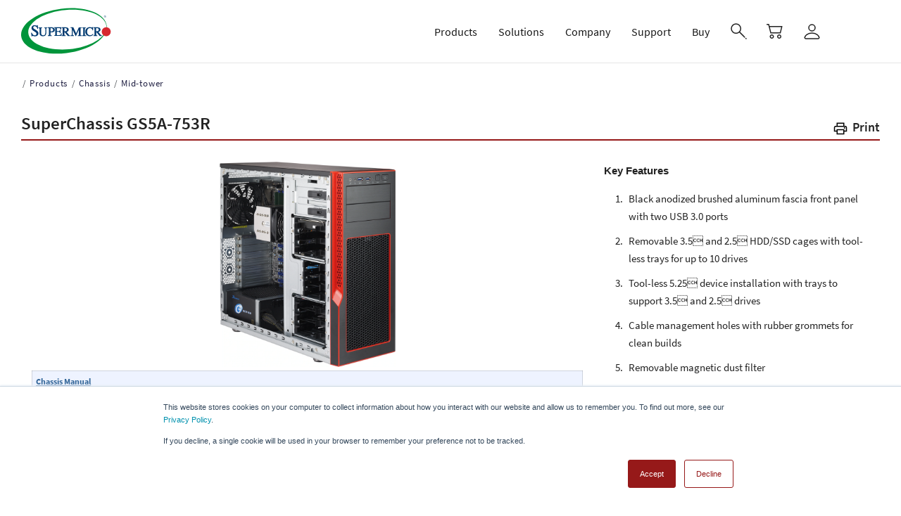

--- FILE ---
content_type: text/html; charset=UTF-8
request_url: https://www.supermicro.com/en/products/archive/chassis/scgs5a-753r
body_size: 19554
content:
<!DOCTYPE html>

<html lang="en" class="gr__supermicro_com js skrollr skrollr-desktop" style="overflow: auto;">

   <head>


      <meta http-equiv="X-UA-Compatible" content="IE=edge,chrome=1">
      <meta name="viewport" content="width=device-width, initial-scale=1.0">
      <meta name="addsearch-custom-field" data-type="text" content="category=Specifications"/>

      <link rel="stylesheet" type="text/css" href="https://www.supermicro.com/style/basic.css">
      <link rel="stylesheet" type="text/css" href="https://www.supermicro.com/style/seo.css">
      <link rel="stylesheet" type="text/css" href="https://www.supermicro.com/style/prod.css">
       <!-- TODO:: more css/js/meta -->
	  <title>SCGS5A-753R | Mid-tower | Chassis | Products |  Super Micro Computer, Inc. </title><meta name="description" content="GS5A-753R"><meta name="keywords" content="SCGS5A-753R, CSE-GS5A-753R, GS5A-753R, GS5, SCGS5, GS5A, SCGS5A, GS5A-, SCGS5A-, GS5A-7, SCGS5A-7, GS5A-75, SCGS5A-75, GS5A-753, SCGS5A-753, CSE-GS5, CSE-GS5A, CSE-GS5A-, CSE-GS5A-7, CSE-GS5A-75, CSE-GS5A-753, Mid-tower, Mid-tower Chassis, Chassis, Server Chassis, Products, Supermicro, Super Micro"><meta name="robots" content="noindex, nofollow" /><meta name="AddSearchBot" content="index, follow">	<style type="text/css">
		.inactiveLink { pointer-events: none; cursor: default;}
	    .motherboard_notes { font-size: 10px; font-style: italic;color: #403C3C; }
	    .chas-opt-blue {color: #00008A;}
	     .chas-opt-green, .chas-opt-green a, .chas-opt-green a:link, .chas-opt-green a:active, .chas-opt-green a:visited {
	             		color: #008000;     		}
 	</style>

   </head>
   <body>
   <link rel="stylesheet" href="/sites/default/files/static/share/enterprise_1.css?v=1769742210" media="all" /><link rel="stylesheet" href="/sites/default/files/static/share/enterprise_2.css?v=1769742210" media="all" /><link rel="stylesheet" href="/sites/default/files/static/share/enterprise_3.css?v=1769742210" media="all" /><link rel="stylesheet" href="/sites/default/files/static/spec.css?v=1769742210" media="all" /><link rel="stylesheet" href="/sites/default/files/static/print-spec.css?v=1769742210" media="print" /><script>
((lang) => {
switch (lang) {
case "zh-hant":
lang = "zh_tw";
break;
case "zh-hans":
lang = "zh_cn";
break;
case "ja":
lang = "jp";
break;
case "de":
case "es":
case "fr":
break;
default:
lang = "en";
}
window.addsearchConfigurationShared = {
"lang": lang,
};
})(document.documentElement.lang);
</script><div class="dialog-off-canvas-main-canvas" data-off-canvas-main-canvas> <header id="header" class="header-v3 enterprise"><div id="smc-global-menu"><div id="menubar"><div class="header-main gv-sticky-menu "><div class="bb-container"><div class="header-main-inner p-relative"><div class="row"><div class="col-md-2 col-xs-6 branding"><div><div id="block-gavias-emon-sitebranding" class="margin-top-10 clearfix site-branding block block-system block-system-branding-block no-title"> <a href="/en/" title="Home" rel="home" class="site-branding-logo padding-top-20"> <img src="/sites/default/files/Super_Micro_Computer_Logo.svg" alt="Home" width="128px" /> </a></div></div></div><div class="col-md-10 col-xs-6 p-static"><div class="main-menu"><div class="navigation area-main-menu"><div class="area-inner"><div> <nav role="navigation" aria-labelledby="block-mainnavigationenterprise-menu" id="block-mainnavigationenterprise" class="block block-menu navigation menu--enterprise-main"><h2 class="visually-hidden" id="block-mainnavigationenterprise-menu">Main Navigation (Enterprise)</h2><div class="content"><div class="gva-navigation smc-global-navigation"><ul class="clearfix gva_menu gva_menu_main" ><li language="en" class="menu-item menu-item--expanded en gva-mega-menu mega-menu-block megamenu-no-padding"> <a href="?mlg=0"> <span class="menu-item-title">Products</span> <span class="icaret nav-plus fa fa-angle-down"></span> </a><ul class="sub-menu menu-block-render show-on-desktop"><div id="block-quicktabsproductsmenuenterprise" class="block block-quicktabs block-quicktabs-blockproducts-menu-enterprise no-title"><div class="content block-content"><div class="quicktabs-wrapper" id="quicktabs-products_menu_enterprise"><ul class="quicktabs-tabs" role="tablist"><li role="tab" aria-controls="quicktabs-tabpage-products_menu_enterprise-0" aria-selected="true" id="quicktabs-tab-products_menu_enterprise-0" tabIndex="-1" class="active servers--storage" tabindex="0"><a href="/en/quicktabs/nojs/products_menu_enterprise/0" class="quicktabs-loaded" data-quicktabs-tab-index="0">Servers &amp; Storage<i class="fa fa-angle-right"></i></a></li><li role="tab" aria-controls="quicktabs-tabpage-products_menu_enterprise-1" aria-selected="false" id="quicktabs-tab-products_menu_enterprise-1" tabIndex="-1" class="building-blocks"><a href="/en/quicktabs/nojs/products_menu_enterprise/1" class="quicktabs-loaded" data-quicktabs-tab-index="1">Building Blocks<i class="fa fa-angle-right"></i></a></li><li role="tab" aria-controls="quicktabs-tabpage-products_menu_enterprise-2" aria-selected="false" id="quicktabs-tab-products_menu_enterprise-2" tabIndex="-1" class="edge-embedded--telecom"><a href="/en/quicktabs/nojs/products_menu_enterprise/2" class="quicktabs-loaded" data-quicktabs-tab-index="2">Edge, Embedded &amp; Telecom<i class="fa fa-angle-right"></i></a></li><li role="tab" aria-controls="quicktabs-tabpage-products_menu_enterprise-3" aria-selected="false" id="quicktabs-tab-products_menu_enterprise-3" tabIndex="-1" class="networking"><a href="/en/quicktabs/nojs/products_menu_enterprise/3" class="quicktabs-loaded" data-quicktabs-tab-index="3">Networking<i class="fa fa-angle-right"></i></a></li><li role="tab" aria-controls="quicktabs-tabpage-products_menu_enterprise-4" aria-selected="false" id="quicktabs-tab-products_menu_enterprise-4" tabIndex="-1" class="workstations--gaming"><a href="/en/quicktabs/nojs/products_menu_enterprise/4" class="quicktabs-loaded" data-quicktabs-tab-index="4">Workstations &amp; Gaming<i class="fa fa-angle-right"></i></a></li></ul><div class="quicktabs-main" id="quicktabs-container-products_menu_enterprise"><div id="quicktabs-tabpage-products_menu_enterprise-0" class="quicktabs-tabpage enterprise-style servers product js-menu-category" role="tabpanel" aria-labelledby="quicktabs-tab-products_menu_enterprise-0" tabindex="0"><div class="quicktabs-block-title"></div><div><div class="field field--name-body field--type-text-with-summary field--label-hidden field__item"><div class="row no-gutters"><div class="col-xs-3 col"> <a class="menu-category" href="/en/products/rackmount"><h3><span class="nowrap">Rackmount Servers<i class="fa fa-angle-right"></i></span></h3><div>Superior Performance, Efficiency and Time-to-Market for Rapid Adoption</div> </a><div class="menu-item"> <a href="/en/products/1u-dp"><h4><span class="nowrap">1U Dual Processor<i class="fa fa-angle-right"></i></span></h4><ul><li>The industry's broadest portfolio of performance-optimized 1U dual-processor servers to match your specific workload requirements</li></ul> </a></div><div class="menu-item"> <a href="/en/products/2u-dp"><h4><span class="nowrap">2U Dual Processor<i class="fa fa-angle-right"></i></span></h4><ul><li>The industry's broadest portfolio of performance-optimized 2U dual-processor servers to match your specific workload requirements</li></ul> </a></div><div class="menu-item"> <a href="/en/products/single-processor"><h4><span class="nowrap">Single Processor<i class="fa fa-angle-right"></i></span></h4><ul><li>The industry’s broadest portfolio of single processor servers providing optimal choice for small to midsize workloads</li></ul> </a></div><div class="menu-item"> <a href="/en/products/mp"><h4><span class="nowrap">Multi-Processor<i class="fa fa-angle-right"></i></span></h4><ul><li>Extremely Large In-Memory Computing and Mission Critical Applications</li></ul> </a></div><div class="menu-item menu-sub"> <span data-disabled-href="/en/products/rackmount"><h4><span class="nowrap">Product Families</span><i class="fa fa-angle-right"></i></h4><ul><li><a href="/en/products/hyper"><span class="nowrap">Hyper<i class="fa fa-angle-right"></i></span></a></li><li><a href="/en/products/ultra"><span class="nowrap">Ultra<i class="fa fa-angle-right"></i></span></a></li><li><a href="/en/products/clouddc"><span class="nowrap">CloudDC<i class="fa fa-angle-right"></i></span></a></li><li><a href="/en/products/mainstream"><span class="nowrap">Mainstream<i class="fa fa-angle-right"></i></span></a></li><li><a href="/en/products/wio"><span class="nowrap">WIO<i class="fa fa-angle-right"></i></span></a></li><li><a href="/en/products/megadc"><span class="nowrap">MegaDC<i class="fa fa-angle-right"></i></span></a></li></ul> </span></div></div><div class="col-xs-2 col"> <a class="menu-category" href="/en/products/gpu"><h3><span class="nowrap">GPU Servers<i class="fa fa-angle-right"></i></span></h3><div>Best GPU Servers for Modern Data Centers. The Most Comprehensive AI Systems Featuring the Latest Multi-GPU and Interconnect Technologies</div> </a><div class="menu-item"> <a href="/en/products/gpu?filter-form_factor=8U,10U#models"><h4><span class="nowrap">8U/10U GPU Lines<i class="fa fa-angle-right"></i></span></h4><ul><li>Modular Building Block Design, Future Proof Open-Standards Based Platforms for Large Scale AI training and HPC Applications</li></ul> </a></div><div class="menu-item"> <a href="/en/products/gpu?filter-form_factor=4U,5U#models"><h4><span class="nowrap">4U/5U GPU Lines<i class="fa fa-angle-right"></i></span></h4><ul><li>Maximum Acceleration and Flexibility for AI/Deep Learning and HPC Applications</li></ul> </a></div><div class="menu-item"> <a href="/en/products/gpu?filter-form_factor=2U#models"><h4><span class="nowrap">2U GPU Lines<i class="fa fa-angle-right"></i></span></h4><ul><li>High Perfomance and Balanced Solutions for Accelerated Computing Applications</li></ul> </a></div><div class="menu-item"> <a href="/en/products/gpu?filter-form_factor=1U#models"><h4><span class="nowrap">1U GPU Lines<i class="fa fa-angle-right"></i></span></h4><ul><li>Highest Density GPU Platforms for Deployments from the Data Center to the Edge</li></ul> </a></div></div><div class="col-xs-2 col"> <a class="menu-category" href="/en/products/twin"><h3><span class="nowrap">Twin Servers<i class="fa fa-angle-right"></i></span></h3><div>Innovative Multi-node Architectures with Reduced TCO and TCE</div> </a><div class="menu-item"> <a href="/en/products/flextwin"><h4><span class="nowrap">FlexTwin™<i class="fa fa-angle-right"></i></span></h4><ul><li>Purpose-Built Liquid-Cooled, HPC-at-Scale Solution</li></ul> </a></div><div class="menu-item"> <a href="/en/products/bigtwin"><h4><span class="nowrap">BigTwin®<i class="fa fa-angle-right"></i></span></h4><ul><li>Highest Performing 2U Twin Architecture with 4 or 2 Nodes</li></ul> </a></div><div class="menu-item"> <a href="/en/products/grandtwin"><h4><span class="nowrap">GrandTwin®<i class="fa fa-angle-right"></i></span></h4><ul><li>Multi-node Architecture Optimized for Single Processor Performance</li></ul> </a></div><div class="menu-item"> <a href="/en/products/twinpro"><h4><span class="nowrap">TwinPro®<i class="fa fa-angle-right"></i></span></h4><ul><li>Leading 1U/2U Twin Architecture with 4 or 2 Nodes</li></ul> </a></div><div class="menu-item"> <a href="/en/products/fattwin"><h4><span class="nowrap">FatTwin®<i class="fa fa-angle-right"></i></span></h4><ul><li>Advanced 4U Twin Architecture with 8, 4 or 2 Nodes</li></ul> </a></div></div><div class="col-xs-3 col"> <a class="menu-category" href="/en/products/blade"><h3><span class="nowrap">Blade Servers<i class="fa fa-angle-right"></i></span></h3><div>High Performance, Density and Efficiency with Resource Saving Architecture</div> </a><div class="menu-item"> <a href="/en/products/superblade"><h4><span class="nowrap">SuperBlade®<i class="fa fa-angle-right"></i></span></h4><ul><li>Highest Performance with Advanced Networking and NVMe</li></ul> </a></div><div class="menu-item"> <a href="/en/products/microblade"><h4><span class="nowrap">MicroBlade®<i class="fa fa-angle-right"></i></span></h4><ul><li>Highest Density, Energy-Efficiency and Value</li></ul> </a></div><div class="menu-item"> <a href="/en/products/microcloud"><h4><span class="nowrap">MicroCloud<i class="fa fa-angle-right"></i></span></h4><ul><li>Dense Multi-Node Solution for the Cloud</li></ul> </a></div></div><div class="col-xs-2 col"> <a class="menu-category" href="/en/products/storage"><h3><span class="nowrap">Storage Servers<i class="fa fa-angle-right"></i></span></h3><div>Scalable and Flexible NVMe and Hybrid Storage Architectures</div> </a><div class="menu-item"> <a href="/en/products/storage"><h4><span class="nowrap">All Storage Systems<i class="fa fa-angle-right"></i></span></h4> </a></div><div class="menu-item"> <a href="/en/products/nvme"><h4><span class="nowrap">All-Flash NVMe<i class="fa fa-angle-right"></i></span></h4><ul><li>Highest Performing Storage Solutions for Advanced Computing</li></ul> </a></div><div class="menu-item"> <a href="/en/products/top-loading-storage"><h4>Top-Loading <span class="nowrap">Storage<i class="fa fa-angle-right"></i></span></h4><ul><li>Density Maximized Storage Systems Optimized for Software-Defined Data Centers</li></ul> </a></div><div class="menu-item"> <a href="/en/products/jbof"><h4>JBOF<i class="fa fa-angle-right"></i></h4> </a></div><div class="menu-item"> <a href="/en/products/petascale-grace-storage"><h4>Petascale Grace Storage<i class="fa fa-angle-right"></i></h4><ul><li>Petascale All-Flash Array with NVIDIA Grace CPU Superchip and E3.S PCIe Gen5 SSDs</li></ul> </a></div><div class="menu-item"> <a href="/en/products/general-purpose-storage"><h4>Enterprise-Optimized <span class="nowrap">Storage<i class="fa fa-angle-right"></i></span></h4><ul><li>Application Optimized High-Performance Storage Solutions</li></ul> </a></div><div class="menu-item"> <a href="/en/products/chassis?pro=filter%3Dfeature%26feature%3DJBOD"><h4><span>JBOD Storage Enclosures<i class="fa fa-angle-right"></i></span></h4> </a></div></div></div><div class="button-group"><div> <a href="/en/products/gold-series"><span>Gold Series Servers</span></a> <a href="/en/solutions/dcbbs"><span>Data Center Building Block Solutions®&nbsp;(DCBBS)</span></a> <a href="/en/solutions/liquid-cooling"><span>Liquid Cooling <span class="nowrap">(DLC-2)</span></span></a> <a href="/en/solutions/management-software"><span>System Management Software</span></a> <a href="https://store.supermicro.com/?utm_source=corp_menu&amp;utm_medium=referral" target="_blank" rel="noopener noreferrer"><img alt="eStore" class="lazy" data-src="/sites/default/files/icons/estore_logo.svg"></a></div></div></div></div></div><div id="quicktabs-tabpage-products_menu_enterprise-1" class="quicktabs-tabpage quicktabs-hide enterprise-style system-components product js-menu-category" role="tabpanel" aria-labelledby="quicktabs-tab-products_menu_enterprise-1" tabindex="0"><div class="quicktabs-block-title"></div><div><div class="field field--name-body field--type-text-with-summary field--label-hidden field__item"><div class="row no-gutters"><div class="col-xs-3 col"> <a class="menu-category" href="/en/products/motherboards"><h3><span class="nowrap">Motherboards<i class="fa fa-angle-right"></i></span></h3> </a><div class="menu-item"> <a href="/en/products/motherboards/server-boards"><h4><span class="nowrap">Server Boards<i class="fa fa-angle-right"></i></span></h4> </a></div><div class="menu-item"> <a href="/en/products/motherboards/workstation-boards"><h4><span class="nowrap">Workstation Boards<i class="fa fa-angle-right"></i></span></h4> </a></div><div class="menu-item"> <a href="/en/products/motherboards/embedded-iot-boards"><h4><span class="nowrap">Embedded / IoT Boards<i class="fa fa-angle-right"></i></span></h4> </a></div><div class="menu-item"> <a href="/en/products/motherboards/desktop-gaming-boards"><h4><span class="nowrap">Desktop / Gaming Boards<i class="fa fa-angle-right"></i></span></h4> </a></div><div class="menu-item"> <a href="/en/products/motherboards/matrix"><h4><span class="nowrap">Motherboard Matrix<i class="fa fa-angle-right"></i></span></h4> </a></div><div class="menu-item"> <a href="/en/products/SMC_Global_skus#motherboards"><h4><span class="nowrap">Global SKUs<i class="fa fa-angle-right"></i></span></h4> </a></div></div><div class="col-xs-3 col"> <a class="menu-category" href="/en/products/chassis"><h3><span class="nowrap">Chassis<i class="fa fa-angle-right"></i></span></h3> </a><div class="menu-item"> <a href="/en/products/chassis?pro=filter%3Dformfactor%26formfactor%3D1U%2CMini-1U"><h4><span class="nowrap">1U Chassis<i class="fa fa-angle-right"></i></span></h4> </a></div><div class="menu-item"> <a href="/en/products/chassis?pro=filter%3Dformfactor%26formfactor%3D2U"><h4><span class="nowrap">2U Chassis<i class="fa fa-angle-right"></i></span></h4> </a></div><div class="menu-item"> <a href="/en/products/chassis?pro=filter%3Dformfactor%26formfactor%3D3U"><h4><span class="nowrap">3U Chassis<i class="fa fa-angle-right"></i></span></h4> </a></div><div class="menu-item"> <a href="/en/products/chassis?pro=filter%3Dformfactor%26formfactor%3D4U"><h4><span class="nowrap">4U / Tower Chassis<i class="fa fa-angle-right"></i></span></h4> </a></div><div class="menu-item"> <a href="/en/products/chassis?pro=filter%3Dformfactor%26formfactor%3DMid-Tower%2CMini-Tower%2CCompact%20Mini-Tower"><h4><span class="nowrap">Mid / Mini-Tower<i class="fa fa-angle-right"></i></span></h4> </a></div><div class="menu-item"> <a href="/en/products/chassis/embedded-iot"><h4><span class="nowrap">Embedded / IoT Chassis<i class="fa fa-angle-right"></i></span></h4> </a></div><div class="menu-item"> <a href="/en/products/chassis?pro=filter%3Dfeature%26feature%3DMobile%20Rack"><h4><span class="nowrap">Mobile Racks / Drive Kits<i class="fa fa-angle-right"></i></span></h4> </a></div><div class="menu-item"> <a href="/en/products/chassis?pro=filter%3Dfeature%26feature%3DJBOD"><h4><span class="nowrap">JBOD Storage Enclosures<i class="fa fa-angle-right"></i></span></h4> </a></div><div class="menu-item"> <a href="/en/products/SMC_Global_skus#chassis"><h4><span class="nowrap">Global SKUs<i class="fa fa-angle-right"></i></span></h4> </a></div></div><div class="col-xs-3 col"> <a class="menu-category" href="/en/solutions/rack-integration"><h3><span class="nowrap">SuperRack®<i class="fa fa-angle-right"></i></span></h3> </a><div class="menu-item"> <a href="/en/products/dcse"><h4><span>Data Center Solution Engineering (DCSE)<i class="fa fa-angle-right"></i></span></h4> </a></div><div class="menu-item"> <a href="/en/solutions/rack-integration"><h4><span class="nowrap">Rack Integration Service<i class="fa fa-angle-right"></i></span></h4> </a></div></div><div class="col-xs-3 col"> <a class="menu-category" href="/en/products/accessories"><h3><span class="nowrap">Accessories<i class="fa fa-angle-right"></i></span></h3> </a><div class="menu-item"> <a href="/en/support/resources/cable"><h4><span class="nowrap">Cable Matrix<i class="fa fa-angle-right"></i></span></h4> </a></div><div class="menu-item"> <a href="/en/support/resources/riser"><h4><span class="nowrap">Riser Card Matrix<i class="fa fa-angle-right"></i></span></h4> </a></div><div class="menu-item"> <a href="/en/products/storage/cards"><h4><span class="nowrap">Storage AOC Matrix<i class="fa fa-angle-right"></i></span></h4> </a></div><div class="menu-item"> <a href="/en/support/resources/pws"><h4><span class="nowrap">Power Supply Matrix<i class="fa fa-angle-right"></i></span></h4> </a></div><div class="menu-item"> <a href="/en/support/resources/heatsink"><h4><span class="nowrap">Heatsink Matrix<i class="fa fa-angle-right"></i></span></h4> </a></div><div class="menu-item"> <a href="/en/support/resources/thermal"><h4><span class="nowrap">System Fan Matrix<i class="fa fa-angle-right"></i></span></h4> </a></div><div class="menu-item"> <a href="/en/products/chassis?pro=feature%3DMobile%20Rack"><h4><span class="nowrap">Mobile Racks / Drive Kits<i class="fa fa-angle-right"></i></span></h4> </a></div><div class="menu-item"> <a href="/en/support/resources/bezels"><h4><span class="nowrap">Front Chassis Bezels<i class="fa fa-angle-right"></i></span></h4> </a></div><div class="menu-item"> <a href="/en/products/accessories/type"><h4><span class="nowrap">Storage, I/O, Security<i class="fa fa-angle-right"></i></span></h4> </a></div></div></div><div class="button-group"><div> <a href="/en/support/product-matrices"><span>All Products</span></a> <a href="/en/products/accessories"><span>All Accessories</span></a> <a href="https://store.supermicro.com/?utm_source=corp_menu&amp;utm_medium=referral" target="_blank" rel="noopener noreferrer"><img alt="eStore" class="lazy" data-src="/sites/default/files/icons/estore_logo.svg"></a></div></div></div></div></div><div id="quicktabs-tabpage-products_menu_enterprise-2" class="quicktabs-tabpage quicktabs-hide enterprise-style embedded product js-menu-category" role="tabpanel" aria-labelledby="quicktabs-tab-products_menu_enterprise-2" tabindex="0"><div class="quicktabs-block-title"></div><div><div class="field field--name-body field--type-text-with-summary field--label-hidden field__item"><div class="row no-gutters"><div class="col-xs-4 col"><a class="menu-category" href="/en/products/edge/servers"><h3><span class="nowrap">Edge AI and IoT Systems<i class="fa fa-angle-right"></i></span></h3><div>Short-depth and small form factor systems designed to deliver compute, AI, and connectivity performance to the edge of the network</div></a><div class="menu-item"><a href="/en/products/edge/compact-edge-systems"><h4><span class="nowrap">Compact Edge Systems<i class="fa fa-angle-right"></i></span></h4><ul><li>Small Form Factor Systems for Deployments Anywhere</li></ul></a></div><div class="menu-item"><a href="/en/products/edge/compact-edge-servers"><h4><span class="nowrap">Compact Edge Servers<i class="fa fa-angle-right"></i></span></h4><ul><li>Server-grade Performance and AI Inferencing at the Edge</li></ul></a></div><div class="menu-item"><a href="/en/products/edge/rackmount-edge-servers"><h4><span class="nowrap">Rackmount Edge Servers<i class="fa fa-angle-right"></i></span></h4><ul><li>Short-depth Servers for Remote and Embedded Workloads</li></ul></a></div></div><div class="col-xs-4 col"><a class="menu-category" href="/en/products/motherboards/embedded-iot-boards"><h3><span class="nowrap">Embedded Components<i class="fa fa-angle-right"></i></span></h3><div>Motherboards and chassis designed for high-density, high-performance computing performance in space-constrained and embedded use case</div></a><div class="menu-item"><a href="/en/products/motherboards/embedded-iot-boards"><h4><span class="nowrap">Embedded Motherboards<i class="fa fa-angle-right"></i></span></h4><ul><li>Motherboards supporting high-performance, low-power processing to meet the needs of all types of embedded applications</li></ul></a></div><div class="menu-item"><a href="/en/products/chassis/embedded-iot"><h4><span class="nowrap">Embedded Chassis<i class="fa fa-angle-right"></i></span></h4><ul><li>Chassis purpose-built for high-density computing in space-constrained environments</li></ul></a></div></div></div><div class="button-group"><div><a href="https://store.supermicro.com/?utm_source=corp_menu&amp;utm_medium=referral" target="_blank" rel="noopener noreferrer"><img alt="eStore" class="lazy" data-src="/sites/default/files/icons/estore_logo.svg"></a></div></div></div></div></div><div id="quicktabs-tabpage-products_menu_enterprise-3" class="quicktabs-tabpage quicktabs-hide enterprise-style networking product js-menu-category" role="tabpanel" aria-labelledby="quicktabs-tab-products_menu_enterprise-3" tabindex="0"><div class="quicktabs-block-title"></div><div><div class="field field--name-body field--type-text-with-summary field--label-hidden field__item"><div class="row no-gutters"><div class="col-xs-6 col"> <a class="menu-category" href="/en/products/networking/switches"><h3><span class="nowrap">Switches<i class="fa fa-angle-right"></i></span></h3> </a><div class="product-image-list"><div class="product-image"> <a href="/en/products/networking/switches#standard"> <span class="megamenu-image lazy" data-bg="/sites/default/files/inline-images/layer2.png"></span> <strong>Standard Ethernet Switches</strong> </a></div><div class="product-image"> <a href="/en/products/networking/switches#compatibility"> <span class="megamenu-image lazy" data-bg="/sites/default/files/megamenu/server-management.svg"></span> <strong>Switch/OS Compatibility</strong> </a></div></div></div><div class="col-xs-6 col prod-net-adpt"> <a class="menu-category" href="/en/products/networking/adapters"><h3><span class="nowrap">Adapters<i class="fa fa-angle-right"></i></span></h3> </a><div class="product-image-list"><div class="product-image"> <a href="/en/products/networking/adapters"> <span class="megamenu-image lazy" data-bg="/sites/default/files/inline-images/adapter.png"></span> <strong>Add-on Cards</strong> </a></div></div><ul class="menu-list menu-list-adapters"><li><a href="/en/products/networking/adapters?type=208#product_list"><span class="nowrap">1G Ethernet<i class="fa fa-angle-right"></i></span></a></li><li><a href="/en/products/networking/adapters?type=207#product_list"><span class="nowrap">10G Ethernet<i class="fa fa-angle-right"></i></span></a></li><li><a href="/en/products/networking/adapters?type=209#product_list"><span class="nowrap">25G Ethernet<i class="fa fa-angle-right"></i></span></a></li><li><a href="/en/products/networking/adapters?type=261#product_list"><span class="nowrap">100G Ethernet<i class="fa fa-angle-right"></i></span></a></li><li><a href="/en/products/networking/adapters?type=290#product_list"><span class="nowrap">200G Ethernet<i class="fa fa-angle-right"></i></span></a></li><li><a href="/en/products/networking/adapters?type=295#product_list"><span class="nowrap">400G Ethernet<i class="fa fa-angle-right"></i></span></a></li><li><a href="/en/products/networking/adapters?type=210#product_list"><span class="nowrap">InfiniBand<i class="fa fa-angle-right"></i></span></a></li><li><a href="/en/products/networking/adapters?type=254#product_list"><span class="nowrap">Fibre Channel<i class="fa fa-angle-right"></i></span></a></li><li><a href="/en/products/networking/adapters?type=341#product_list"><span class="nowrap">Omni-Path<i class="fa fa-angle-right"></i></span></a></li></ul></div></div><div class="button-group"><div> <a href="/en/products/networking"> <span>All Networking Products</span> </a> <a href="/en/support/resources/aoc/cables-transceivers"> <span>Cable/Transceiver Compatibility</span> </a> <a href="https://store.supermicro.com/cable/networking.html"> <span>Cables</span> </a> <a href="https://store.supermicro.com/transceiver.html"> <span>Transceivers</span> </a> <a href="https://store.supermicro.com/?utm_source=corp_menu&amp;utm_medium=referral" target="_blank" rel="noopener noreferrer"><img alt="eStore" class="lazy" data-src="/sites/default/files/icons/estore_logo.svg"></a></div></div></div></div></div><div id="quicktabs-tabpage-products_menu_enterprise-4" class="quicktabs-tabpage quicktabs-hide enterprise-style super-workstations product js-menu-category" role="tabpanel" aria-labelledby="quicktabs-tab-products_menu_enterprise-4" tabindex="0"><div class="quicktabs-block-title"></div><div><div class="field field--name-body field--type-text-with-summary field--label-hidden field__item"><div class="row no-gutters"><div class="col-xs-4 col"> <a class="menu-category" href="/en/products/superworkstation" style="min-height:115px"><h3><span class="nowrap">SuperWorkstations<i class="fa fa-angle-right"></i></span></h3><div>Powerful graphics capabilities for rendering, image processing, scientific, and engineering applications</div> </a><div class="menu-item"> <a href="/en/featured/liquid-cooled-ai-development-platform"><h4><span class="nowrap">Liquid-Cooled AI Development Platform<i class="fa fa-angle-right"></i></span></h4> </a></div><div class="menu-item"> <a href="/en/products/superworkstation?filter-cpu=1#models"><h4><span class="nowrap">Single-Processor<i class="fa fa-angle-right"></i></span></h4> </a></div><div class="menu-item"> <a href="/en/products/superworkstation?filter-cpu=2#models"><h4><span class="nowrap">Dual-Processor<i class="fa fa-angle-right"></i></span></h4> </a></div></div><div class="col-xs-4 col"> <a class="menu-category" href="/en/products/SuperO" style="min-height:115px"><h3><span class="nowrap">Supero™ Gaming Solutions<i class="fa fa-angle-right"></i></span></h3><div>Server quality, built for gaming – SUPERO systems by Supermicro are optimized for high performance and reliability, providing options for gamers at all levels</div> </a></div></div><div class="button-group"><div> <a href="https://store.supermicro.com/?utm_source=corp_menu&amp;utm_medium=referral" target="_blank" rel="noopener noreferrer"><img alt="eStore" class="lazy" data-src="/sites/default/files/icons/estore_logo.svg"></a></div></div></div></div></div></div></div></div></div></ul><ul class="menu sub-menu hide-on-desktop" ><li class="menu-item menu-item--expanded"> <a href="?mlg=0"> <span class="menu-item-title">Servers &amp; Storage</span> <span class="icaret nav-plus fa fa-angle-down"></span> </a><ul class="menu sub-menu hide-on-desktop" ><li class="menu-item menu-item--expanded"> <a href="?mlg=0"> <span class="menu-item-title">Rackmounts</span> <span class="icaret nav-plus fa fa-angle-down"></span> </a><ul class="menu sub-menu hide-on-desktop" ><li class="menu-item"> <a href="/en/products/rackmount"> <span >All Rackmount Products</span> </a></li><li class="menu-item"> <a href="/en/products/2u-dp"> <span >2U Dual Processor</span> </a></li><li class="menu-item"> <a href="/en/products/1u-dp"> <span >1U Dual Processor</span> </a></li><li class="menu-item"> <a href="/en/products/single-processor"> <span >Single Processor</span> </a></li><li class="menu-item"> <a href="/en/products/mp"> <span >Multi-Processor</span> </a></li><li class="menu-item menu-item--expanded"> <a href="?mlg=0"> <span class="menu-item-title">Product Families</span> <span class="icaret nav-plus fa fa-angle-down"></span> </a><ul class="menu sub-menu hide-on-desktop" ><li class="menu-item"> <a href="/en/products/hyper"> <span >Hyper</span> </a></li><li class="menu-item"> <a href="/en/products/ultra"> <span >Ultra</span> </a></li><li class="menu-item"> <a href="/en/products/clouddc"> <span >CloudDC</span> </a></li><li class="menu-item"> <a href="/en/products/mainstream"> <span >Mainstream</span> </a></li><li class="menu-item"> <a href="/en/products/wio"> <span >WIO</span> </a></li><li class="menu-item"> <a href="/en/products/megadc"> <span >MegaDC</span> </a></li></ul></li></ul></li><li class="menu-item menu-item--expanded"> <a href="?mlg=0"> <span class="menu-item-title">GPU Systems</span> <span class="icaret nav-plus fa fa-angle-down"></span> </a><ul class="menu sub-menu hide-on-desktop" ><li class="menu-item"> <a href="/en/products/gpu"> <span >All GPU Systems</span> </a></li><li class="menu-item"> <a href="/en/products/gpu?filter-form_factor=8U%2C10U#models"> <span >8U/10U GPU Lines</span> </a></li><li class="menu-item"> <a href="/en/products/gpu?filter-form_factor=4U%2C5U#models"> <span >4U/5U GPU Lines</span> </a></li><li class="menu-item"> <a href="/en/products/gpu?filter-form_factor=2U#models"> <span >2U GPU Lines</span> </a></li><li class="menu-item"> <a href="/en/products/gpu?filter-form_factor=1U#models"> <span >1U GPU Lines</span> </a></li></ul></li><li class="menu-item menu-item--expanded"> <a href="?mlg=0"> <span class="menu-item-title">Twin</span> <span class="icaret nav-plus fa fa-angle-down"></span> </a><ul class="menu sub-menu hide-on-desktop" ><li class="menu-item"> <a href="/en/products/twin"> <span >All Twin Products</span> </a></li><li class="menu-item"> <a href="/en/products/flextwin"> <span >FlexTwin™</span> </a></li><li class="menu-item"> <a href="/en/products/bigtwin"> <span >BigTwin®</span> </a></li><li class="menu-item"> <a href="/en/products/grandtwin"> <span >GrandTwin®</span> </a></li><li class="menu-item"> <a href="/en/products/fattwin"> <span >FatTwin®</span> </a></li><li class="menu-item"> <a href="/en/products/twinpro"> <span >TwinPro®</span> </a></li></ul></li><li class="menu-item menu-item--expanded"> <a href="?mlg=0"> <span class="menu-item-title">Blades</span> <span class="icaret nav-plus fa fa-angle-down"></span> </a><ul class="menu sub-menu hide-on-desktop" ><li class="menu-item"> <a href="/en/products/blade"> <span >All Blade Products</span> </a></li><li class="menu-item"> <a href="/en/products/superblade"> <span >SuperBlade®</span> </a></li><li class="menu-item"> <a href="/en/products/microblade"> <span >MicroBlade®</span> </a></li><li class="menu-item"> <a href="/en/products/microcloud"> <span >MicroCloud</span> </a></li></ul></li><li class="menu-item menu-item--expanded"> <a href="?mlg=0"> <span class="menu-item-title">Storage</span> <span class="icaret nav-plus fa fa-angle-down"></span> </a><ul class="menu sub-menu hide-on-desktop" ><li class="menu-item"> <a href="/en/products/storage"> <span >All Storage Systems</span> </a></li><li class="menu-item"> <a href="/en/products/nvme"> <span >All-Flash NVMe</span> </a></li><li class="menu-item"> <a href="/en/products/top-loading-storage"> <span >Top-Loading Storage</span> </a></li><li class="menu-item"> <a href="/en/products/jbof"> <span >JBOF</span> </a></li><li class="menu-item"> <a href="/en/products/petascale-grace-storage"> <span >Petascale Grace Storage</span> </a></li><li class="menu-item"> <a href="/en/products/general-purpose-storage"> <span >Enterprise-Optimized Storage</span> </a></li><li class="menu-item"> <a href="/en/products/chassis?pro=filter%3Dfeature%26feature%3DJBOD"> <span >JBOD Storage Enclosures</span> </a></li></ul></li><li class="menu-item"> <a href="/en/products/gold-series"> <span >Gold Series Servers</span> </a></li><li class="menu-item"> <a href="/en/solutions/dcbbs"> <span >Data Center Building Block Solutions® (DCBBS)</span> </a></li><li class="menu-item"> <a href="/en/solutions/liquid-cooling"> <span >Liquid Cooling (DLC-2)</span> </a></li><li class="menu-item"> <a href="/en/solutions/management-software"> <span >System Management Software</span> </a></li></ul></li><li class="menu-item menu-item--expanded"> <a href="?mlg=0"> <span class="menu-item-title">Building Blocks</span> <span class="icaret nav-plus fa fa-angle-down"></span> </a><ul class="menu sub-menu hide-on-desktop" ><li class="menu-item menu-item--expanded"> <a href="/en/products/motherboards"> <span class="menu-item-title">Motherboards</span> <span class="icaret nav-plus fa fa-angle-down"></span> </a><ul class="menu sub-menu hide-on-desktop" ><li class="menu-item"> <a href="/en/products/motherboards"> <span >All Motherboard Products</span> </a></li><li class="menu-item"> <a href="/en/products/motherboards/server-boards"> <span >Server Boards</span> </a></li><li class="menu-item"> <a href="/en/products/motherboards/workstation-boards"> <span >Workstation Boards</span> </a></li><li class="menu-item"> <a href="/en/products/motherboards/embedded-iot-boards"> <span >Embedded / IoT Boards</span> </a></li><li class="menu-item"> <a href="/en/products/motherboards/desktop-gaming-boards"> <span >Desktop / Gaming Boards</span> </a></li><li class="menu-item"> <a href="/en/products/motherboards/matrix"> <span >Motherboard Matrix</span> </a></li></ul></li><li class="menu-item menu-item--expanded"> <a href="/en/products/chassis"> <span class="menu-item-title">Chassis</span> <span class="icaret nav-plus fa fa-angle-down"></span> </a><ul class="menu sub-menu hide-on-desktop" ><li class="menu-item"> <a href="/en/products/chassis"> <span >All Chassis Products</span> </a></li><li class="menu-item"> <a href="/en/products/chassis?pro=filter%3Dformfactor%26formfactor%3D1U"> <span >1U Chassis</span> </a></li><li class="menu-item"> <a href="/en/products/chassis?pro=filter%3Dformfactor%26formfactor%3D2U"> <span >2U Chassis</span> </a></li><li class="menu-item"> <a href="/en/products/chassis?pro=filter%3Dformfactor%26formfactor%3D3U"> <span >3U Chassis</span> </a></li><li class="menu-item"> <a href="/en/products/chassis?pro=filter%3Dformfactor%26formfactor%3D4U"> <span >4U / Tower Chassis</span> </a></li><li class="menu-item"> <a href="/en/products/chassis?pro=filter%3Dformfactor%26formfactor%3DMid-Tower%2CMini-Tower%2CCompact%20Mini-Tower"> <span >Mid / Mini-Tower</span> </a></li><li class="menu-item"> <a href="/en/products/chassis/embedded-iot"> <span >Embedded / IoT Chassis</span> </a></li><li class="menu-item"> <a href="/en/products/chassis?pro=feature%3DMobile%20Rack"> <span >Mobile Racks / Drive Kits</span> </a></li><li class="menu-item"> <a href="/en/products/chassis?pro=filter%3Dfeature%26feature%3DJBOD"> <span >JBOD Storage Enclosures</span> </a></li></ul></li><li class="menu-item menu-item--expanded"> <a href="/en/solutions/rack-integration"> <span class="menu-item-title">SuperRack®</span> <span class="icaret nav-plus fa fa-angle-down"></span> </a><ul class="menu sub-menu hide-on-desktop" ><li class="menu-item"> <a href="/en/products/dcse"> <span >Data Center Solution Engineering (DCSE)</span> </a></li><li class="menu-item"> <a href="/en/solutions/rack-integration"> <span >Rack Integration Service</span> </a></li></ul></li><li class="menu-item menu-item--expanded"> <a href="/en/products/accessories"> <span class="menu-item-title">Accessories</span> <span class="icaret nav-plus fa fa-angle-down"></span> </a><ul class="menu sub-menu hide-on-desktop" ><li class="menu-item"> <a href="/en/support/resources/cable"> <span >Cable Matrix</span> </a></li><li class="menu-item"> <a href="/en/support/resources/riser"> <span >Riser Card Matrix</span> </a></li><li class="menu-item"> <a href="/en/products/storage/cards"> <span >Storage AOC Matrix</span> </a></li><li class="menu-item"> <a href="/en/support/resources/pws"> <span >Power Supply Matrix</span> </a></li><li class="menu-item"> <a href="/en/support/resources/heatsink"> <span >Heatsink Matrix</span> </a></li><li class="menu-item"> <a href="/en/support/resources/thermal"> <span >System Fan Matrix</span> </a></li><li class="menu-item"> <a href="/en/products/chassis?pro=feature%3DMobile%20Rack"> <span >Mobile Racks / Drive Kits</span> </a></li><li class="menu-item"> <a href="/en/support/resources/bezels"> <span >Front Chassis Bezels</span> </a></li><li class="menu-item"> <a href="/en/products/accessories/type"> <span >Storage, I/O, Security</span> </a></li></ul></li><li class="menu-item"> <a href="/en/support/product-matrices"> <span >All Products</span> </a></li><li class="menu-item"> <a href="/en/products/accessories"> <span >All Accessories</span> </a></li></ul></li><li class="menu-item menu-item--expanded"> <a href="?mlg=0"> <span class="menu-item-title">Edge, Embedded &amp; Telecom</span> <span class="icaret nav-plus fa fa-angle-down"></span> </a><ul class="menu sub-menu hide-on-desktop" ><li class="menu-item menu-item--expanded"> <a href="?mlg=0"> <span class="menu-item-title">Edge AI &amp; IoT Systems</span> <span class="icaret nav-plus fa fa-angle-down"></span> </a><ul class="menu sub-menu hide-on-desktop" ><li class="menu-item"> <a href="/en/products/edge/servers"> <span >All Edge AI &amp; IoT Systems</span> </a></li><li class="menu-item"> <a href="/en/products/edge/compact-edge-servers"> <span >Compact Edge Servers</span> </a></li><li class="menu-item"> <a href="/en/products/edge/compact-edge-systems"> <span >Compact Edge Systems</span> </a></li><li class="menu-item"> <a href="/en/products/edge/rackmount-edge-servers"> <span >Rackmount Edge Servers</span> </a></li></ul></li><li class="menu-item menu-item--expanded"> <a href="?mlg=0"> <span class="menu-item-title">Embedded Components</span> <span class="icaret nav-plus fa fa-angle-down"></span> </a><ul class="menu sub-menu hide-on-desktop" ><li class="menu-item"> <a href="/en/products/motherboards/embedded-iot-boards"> <span >Embedded Motherboards</span> </a></li><li class="menu-item"> <a href="/en/products/chassis/embedded-iot"> <span >Embedded Chassis</span> </a></li></ul></li></ul></li><li class="menu-item menu-item--expanded"> <a href="?mlg=0"> <span class="menu-item-title">Networking</span> <span class="icaret nav-plus fa fa-angle-down"></span> </a><ul class="menu sub-menu hide-on-desktop" ><li class="menu-item"> <a href="/en/products/networking"> <span >All Networking Products</span> </a></li><li class="menu-item"> <a href="/en/products/networking/switches"> <span >Networking Switches</span> </a></li><li class="menu-item"> <a href="/en/products/networking/adapters"> <span >Networking Adapters</span> </a></li><li class="menu-item"> <a href="/en/support/resources/aoc/cables-transceivers"> <span >Cable/Transceiver Compatibility</span> </a></li><li class="menu-item"> <a href="https://store.supermicro.com/cable/networking.html"> <span >Cables</span> </a></li><li class="menu-item"> <a href="https://store.supermicro.com/transceiver.html"> <span >Transceivers</span> </a></li></ul></li><li class="menu-item menu-item--expanded"> <a href="?mlg=0"> <span class="menu-item-title">Workstations &amp; Gaming</span> <span class="icaret nav-plus fa fa-angle-down"></span> </a><ul class="menu sub-menu hide-on-desktop" ><li class="menu-item"> <a href="/en/featured/liquid-cooled-ai-development-platform"> <span >Liquid-Cooled AI Development Platform</span> </a></li><li class="menu-item"> <a href="/en/products/superworkstation"> <span >SuperWorkstations</span> </a></li><li class="menu-item"> <a href="/en/products/SuperO"> <span >Supero™ Gaming Solutions</span> </a></li></ul></li></ul></li><li language="en" class="menu-item menu-item--expanded en gva-mega-menu mega-menu-block megamenu-no-padding"> <a href="?mlg=0"> <span class="menu-item-title">Solutions</span> <span class="icaret nav-plus fa fa-angle-down"></span> </a><ul class="sub-menu menu-block-render show-on-desktop"><div id="block-megamenusolutions" class="block block-block-content block-block-contente8f4c4c6-0b67-4370-a2da-a5f71c1142ab no-title"><div class="content block-content"><div class="field field--name-body field--type-text-with-summary field--label-hidden field__item"><div class="quicktabs-main"><div class="quicktabs-tabpage enterprise-style solution solution-v2 js-menu-category"><div class="row no-gutters"><div class="col-xs-1 col"><a class="menu-category" href="/en/solutions/ai-deep-learning"><h3 class="nowrap">AI Infrastructure<i class="fa fa-angle-right"></i></h3><div class="solution-cat-desc">Supermicro delivers the broadest selection of AI systems and solutions</div></a><div class="menu-item menu-sub"><a href="/en/solutions/dcbbs"><h4>Data Center Building Block Solutions® <span class="nowrap">(DCBBS)<i class="fa fa-angle-right"></i></span></h4></a><ul><li><a href="/en/solutions/ai-supercluster"><span class="nowrap">AI SuperCluster<i class="fa fa-angle-right"></i></span></a></li><li><a href="/en/featured/xai-colossus">Featured: <span class="nowrap">xAI Colossus<i class="fa fa-angle-right"></i></span></a></li></ul></div><div class="menu-item menu-sub"><a href="/en/accelerators/nvidia/ai-factory"><h4><span class="nowrap">AI Factory<i class="fa fa-angle-right"></i></span></h4></a><ul><li><a href="/en/solutions/ai/retail"><span class="nowrap">Retail<i class="fa fa-angle-right"></i></span></a></li><li><a href="/en/solutions/ai/telco"><span class="nowrap">Telco<i class="fa fa-angle-right"></i></span></a></li><li><a href="/en/solutions/ai/finance">Financial <span class="nowrap">Services<i class="fa fa-angle-right"></i></span></a></li><li><a href="/en/solutions/ai/federal">Federal AI <span class="nowrap">Infrastructure<i class="fa fa-angle-right"></i></span></a></li></ul></div><div class="menu-item"><a href="/en/solutions/edge-ai"><h4><span class="nowrap">Edge AI<i class="fa fa-angle-right"></i></span></h4></a></div><div class="menu-item menu-sub"><a href="/en/solutions/ai-storage"><h4><span class="nowrap">AI Storage<i class="fa fa-angle-right"></i></span></h4></a><ul><li><a href="/en/solutions/ai-storage/data-lakes">Data <span class="nowrap">Lakes<i class="fa fa-angle-right"></i></span></a></li></ul></div><div class="menu-item menu-sub"><a href="/en/accelerators/nvidia"><h4>NVIDIA <span class="nowrap">Solutions<i class="fa fa-angle-right"></i></span></h4></a><ul><li><a href="/en/accelerators/nvidia/blackwell">NVIDIA Blackwell Architecture <span class="nowrap">Solutions<i class="fa fa-angle-right"></i></span></a></li><li><a href="/en/featured/rtx-pro-6000-systems">NVIDIA RTX PRO™ 6000 BSE <span class="nowrap">Solutions<i class="fa fa-angle-right"></i></span></a></li><li><a href="/en/accelerators/nvidia/pcie-gpu">NVIDIA PCIe&nbsp;GPU <span class="nowrap">Solutions<i class="fa fa-angle-right"></i></span></a></li><li><a href="/en/accelerators/nvidia/hopper-ada-lovelace">NVIDIA Hopper &amp; Ada Lovelace <span class="nowrap">Solutions<i class="fa fa-angle-right"></i></span></a></li></ul></div><div class="menu-item"><a href="/en/accelerators/amd"><h4>AMD <span class="nowrap">Solutions<i class="fa fa-angle-right"></i></span></h4></a></div><div class="menu-item"><a href="/en/accelerators/intel"><h4>Intel <span class="nowrap">Solutions<i class="fa fa-angle-right"></i></span></h4></a></div></div><div class="col-xs-2 col"><a class="menu-category" href="/en/solutions/high-performance-computing"><h3 class="nowrap">HPC<i class="fa fa-angle-right"></i></h3><div class="solution-cat-desc">Plug-and-Play HPC cluster solutions</div></a><div class="menu-item"><a href="/en/solutions/rack-integration"><h4>Rack <span class="nowrap">Solutions<i class="fa fa-angle-right"></i></span></h4></a></div><div class="menu-item"><a href="/en/solutions/liquid-cooling"><h4>Liquid <span class="nowrap">Cooling<i class="fa fa-angle-right"></i></span></h4></a></div></div><div class="col-xs-2 col"><a class="menu-category" href="#"><h3 class="nowrap">Data Management</h3><div class="solution-cat-desc">TCO Optimized Design, high density and scaling architecture to manage and protect your data</div></a><div class="menu-item menu-sub"><a href="/en/solutions/ai-storage"><h4><span class="nowrap">AI Storage<i class="fa fa-angle-right"></i></span></h4></a><ul><li><a href="/en/solutions/ai-storage/data-lakes">Data <span class="nowrap">Lakes<i class="fa fa-angle-right"></i></span></a></li></ul></div><div class="menu-item"><a href="/en/solutions/software-defined-storage"><h4>Software-Defined Storage <span class="nowrap">and Memory<i class="fa fa-angle-right"></i></span></h4></a></div><div class="menu-item menu-sub"><a style="cursor: default"><h4>Hyperconverged Infrastructure<i class="fa fa-angle-right"></i></h4></a><ul><li><a href="/en/solutions/azure-local">Azure <span class="nowrap">Local<i class="fa fa-angle-right"></i></span></a></li><li><a href="/en/solutions/vmware-vsan">VMware <span class="nowrap">vSAN<i class="fa fa-angle-right"></i></span></a></li></ul></div><div class="menu-item"><a href="/en/solutions/veeam"><h4>Veeam<i class="fa fa-angle-right"></i></h4></a></div></div><div class="col-xs-2 col"><a class="menu-category" href="#"><h3>Data Analytics &amp; Enterprise Applications</h3><div class="solution-cat-desc">Purpose-Built Scalable Compute for Structured and Unstructured Data Analytics</div></a><div class="menu-item"><a href="/en/solutions/data-engineering"><h4>Data <span class="nowrap">Engineering<i class="fa fa-angle-right"></i></span></h4></a></div><div class="menu-item"><a href="/en/solutions/database-erp"><h4>Database <span class="nowrap">&amp; ERP<i class="fa fa-angle-right"></i></span></h4></a></div><div class="menu-item"><a href="/en/solutions/data-management"><h4><span class="nowrap">Microsoft<i class="fa fa-angle-right"></i></span></h4></a></div></div><div class="col-xs-2 col"><a class="menu-category" href="#"><h3>Cloud &amp; Virtualization</h3><div class="solution-cat-desc">Complete Solutions to Build Flexible Cloud Environments and Accelerate Digital Transformation</div></a><div class="menu-item"><a href="/en/solutions/csp"><h4>Cloud Service Providers <span class="nowrap">(CSPs)<i class="fa fa-angle-right"></i></span></h4></a></div><div class="menu-item menu-sub"><a style="cursor: default"><h4>IT / Hosting Services<i class="fa fa-angle-right"></i></h4></a><ul><li><a href="/en/featured/epyc4004">AMD <span class="nowrap">Solution<i class="fa fa-angle-right"></i></span></a></li></ul></div><div class="menu-item"><a href="/en/solutions/google-distributed-cloud-virtual"><h4>Google <span class="nowrap">Distributed Cloud<i class="fa fa-angle-right"></i></span></h4></a></div><div class="menu-item"><a href="/en/solutions/canonical"><h4>Canonical <span class="nowrap">OpenStack<i class="fa fa-angle-right"></i></span></h4></a></div><div class="menu-item"><a href="/en/solutions/red-hat-openstack"><h4>Red Hat <span class="nowrap">OpenStack<i class="fa fa-angle-right"></i></span></h4></a></div><div class="menu-item menu-sub"><a style="cursor: default"><h4>Kubernetes<i class="fa fa-angle-right"></i></h4></a><ul><li><a href="/en/solutions/kubernetes-canonical">Canonical <span class="nowrap">Kubernetes<i class="fa fa-angle-right"></i></span></a></li><li><a href="/en/solutions/red-hat-openshift">Red Hat<span class="nowrap"> OpenShift<i class="fa fa-angle-right"></i></span></a></li><li><a href="/en/solutions/suse-caas">SUSE <span class="nowrap">CaaS<i class="fa fa-angle-right"></i></span></a></li></ul></div><div class="menu-item"><a href="/en/accelerators/nvidia/vgpu"><h4>Virtual Desktop<i class="fa fa-angle-right"></i></h4></a></div></div><div class="col-xs-2 col"><a class="menu-category" href="#"><h3>5G, IoT, and Edge Computing</h3><div class="solution-cat-desc">Optimized Solutions for 5G Networks and Intelligent Device Management</div></a><div class="menu-item menu-sub"><a href="/en/solutions/telco"><h4>Telecom <span class="nowrap">Solutions<i class="fa fa-angle-right"></i></span></h4></a><ul><li><a href="/en/solutions/5g">5G <span class="nowrap">Solutions<i class="fa fa-angle-right"></i></span></a></li><li><a href="/en/solutions/ai/telco">AI for Telco<i class="fa fa-angle-right"></i></a></li></ul></div><div class="menu-item menu-sub"><a href="/en/solutions/iot-edge"><h4>IoT Edge <span class="nowrap">Solutions<i class="fa fa-angle-right"></i></span></h4></a><ul><li><a href="/en/solutions/iot-edge/healthcare"><span class="nowrap">Healthcare<i class="fa fa-angle-right"></i></span></a></li><li><a href="/en/solutions/iot-edge/manufacturing"><span class="nowrap">Manufacturing<i class="fa fa-angle-right"></i></span></a></li><li><a href="/en/solutions/iot-edge/retail"><span class="nowrap">Retail<i class="fa fa-angle-right"></i></span></a></li><li><a href="/en/solutions/iot-edge/transportation"><span class="nowrap">Transportation<i class="fa fa-angle-right"></i></span></a></li></ul></div><div class="menu-item"><a href="/en/solutions/edge-ai"><h4><span class="nowrap">Edge AI<i class="fa fa-angle-right"></i></span></h4></a></div></div><div class="col-xs-1 col"><a class="menu-category" href="#"><h3>Hyperscale Infrastructure</h3><div class="solution-cat-desc">Designed for the massively-scalable modern Data Center</div></a><div class="menu-item"><a href="/en/solutions/ocp"><h4>OCP <span class="nowrap">Solution<i class="fa fa-angle-right"></i></span></h4></a></div><div class="menu-item"><a href="/en/solutions/management-software/supercloud-composer"><h4>SuperCloud Composer®<span class="nowrap"> (SCC)<i class="fa fa-angle-right"></i></span></h4></a></div></div></div></div></div></div></div></div></ul><ul class="menu sub-menu hide-on-desktop" ><li class="menu-item menu-item--expanded"> <a href="/en/solutions/ai-deep-learning"> <span class="menu-item-title">AI Infrastructure</span> <span class="icaret nav-plus fa fa-angle-down"></span> </a><ul class="menu sub-menu hide-on-desktop" ><li class="menu-item"> <a href="/en/solutions/ai-deep-learning"> <span >AI Infrastructure Solutions</span> </a></li><li class="menu-item"> <a href="/en/solutions/dcbbs"> <span >Data Center Building Block Solutions® (DCBBS)</span> </a></li><li class="menu-item"> <a href="/en/solutions/ai-supercluster"> <span >AI SuperCluster</span> </a></li><li class="menu-item"> <a href="/en/featured/xai-colossus"> <span >Featured: xAI Colossus</span> </a></li><li class="menu-item menu-item--expanded"> <a href="?mlg=0"> <span class="menu-item-title">Enterprise AI</span> <span class="icaret nav-plus fa fa-angle-down"></span> </a><ul class="menu sub-menu hide-on-desktop" ><li class="menu-item"> <a href="/en/accelerators/nvidia/ai-factory"> <span >AI Factory</span> </a></li><li class="menu-item"> <a href="/en/solutions/ai/retail"> <span >Retail</span> </a></li><li class="menu-item"> <a href="/en/solutions/ai/telco"> <span >Telco</span> </a></li><li class="menu-item"> <a href="/en/solutions/ai/finance"> <span >Financial Services</span> </a></li><li class="menu-item"> <a href="/en/solutions/ai/federal"> <span >Federal AI Infrastructure</span> </a></li></ul></li><li class="menu-item"> <a href="/en/solutions/edge-ai"> <span >Edge AI</span> </a></li><li class="menu-item"> <a href="/en/solutions/ai-storage"> <span >AI Storage</span> </a></li><li class="menu-item"> <a href="/en/solutions/ai-storage/data-lakes"> <span >Data Lakes</span> </a></li><li class="menu-item menu-item--expanded"> <a href="?mlg=0"> <span class="menu-item-title">NVIDIA Solutions</span> <span class="icaret nav-plus fa fa-angle-down"></span> </a><ul class="menu sub-menu hide-on-desktop" ><li class="menu-item"> <a href="/en/accelerators/nvidia"> <span >NVIDIA Solutions (Home)</span> </a></li><li class="menu-item"> <a href="/accelerators/nvidia/blackwell?mlg=0"> <span >NVIDIA Blackwell Architecture Solutions</span> </a></li><li class="menu-item"> <a href="/en/featured/rtx-pro-6000-systems"> <span >NVIDIA RTX PRO™ 6000 BSE Solutions</span> </a></li><li class="menu-item"> <a href="/en/accelerators/nvidia/pcie-gpu"> <span >NVIDIA PCIe GPU Solutions</span> </a></li><li class="menu-item"> <a href="/en/accelerators/nvidia/hopper-ada-lovelace"> <span >NVIDIA Hopper &amp; Ada Lovelace Solutions</span> </a></li></ul></li><li class="menu-item"> <a href="/en/accelerators/amd"> <span >AMD Solutions</span> </a></li><li class="menu-item"> <a href="/en/accelerators/intel"> <span >Intel Solutions</span> </a></li></ul></li><li class="menu-item menu-item--expanded"> <a href="/en/solutions/high-performance-computing"> <span class="menu-item-title">HPC</span> <span class="icaret nav-plus fa fa-angle-down"></span> </a><ul class="menu sub-menu hide-on-desktop" ><li class="menu-item"> <a href="/en/solutions/high-performance-computing"> <span >HPC Solutions</span> </a></li><li class="menu-item"> <a href="/en/solutions/rack-integration"> <span >Rack Solutions</span> </a></li><li class="menu-item"> <a href="/en/solutions/liquid-cooling"> <span >Liquid Cooling</span> </a></li></ul></li><li class="menu-item menu-item--expanded"> <a href="?mlg=0"> <span class="menu-item-title">Data Management</span> <span class="icaret nav-plus fa fa-angle-down"></span> </a><ul class="menu sub-menu hide-on-desktop" ><li class="menu-item"> <a href="/en/solutions/ai-storage"> <span >AI Storage</span> </a></li><li class="menu-item"> <a href="/en/solutions/ai-storage/data-lakes"> <span >Data Lakes</span> </a></li><li class="menu-item"> <a href="/en/solutions/software-defined-storage"> <span >Software-Defined Storage and Memory</span> </a></li><li class="menu-item menu-item--expanded"> <a href="?mlg=0"> <span class="menu-item-title">Hyperconverged Infrastructure</span> <span class="icaret nav-plus fa fa-angle-down"></span> </a><ul class="menu sub-menu hide-on-desktop" ><li class="menu-item"> <a href="/en/solutions/azure-local"> <span >Azure Local</span> </a></li><li class="menu-item"> <a href="/en/solutions/steeldome"> <span >SteelDome HyperServ™</span> </a></li><li class="menu-item"> <a href="/en/solutions/vmware-vsan"> <span >VMware vSAN</span> </a></li></ul></li><li class="menu-item"> <a href="/en/solutions/veeam"> <span >Veeam</span> </a></li></ul></li><li class="menu-item menu-item--expanded"> <a href="?mlg=0"> <span class="menu-item-title">Enterprise Applications &amp; Data Analytics</span> <span class="icaret nav-plus fa fa-angle-down"></span> </a><ul class="menu sub-menu hide-on-desktop" ><li class="menu-item"> <a href="/en/solutions/data-engineering"> <span >Data Engineering</span> </a></li><li class="menu-item"> <a href="/en/solutions/database-erp"> <span >Database &amp; ERP</span> </a></li><li class="menu-item"> <a href="/en/solutions/data-management"> <span >Microsoft</span> </a></li><li class="menu-item"> <a href="/solutions/Product_Guide_RedHat-SMCI.pdf?mlg=0"> <span >Red Hat Product Guide (.pdf)</span> </a></li><li class="menu-item"> <a href="/solutions/Solution-Brief_NETINT_4K_Streaming.pdf?mlg=0"> <span >NETINT 4K Real-Time Streaming (.pdf)</span> </a></li></ul></li><li class="menu-item menu-item--expanded"> <a href="?mlg=0"> <span class="menu-item-title">Cloud &amp; Virtualization</span> <span class="icaret nav-plus fa fa-angle-down"></span> </a><ul class="menu sub-menu hide-on-desktop" ><li class="menu-item"> <a href="/en/solutions/csp"> <span >Cloud Service Providers (CSPs)</span> </a></li><li class="menu-item menu-item--expanded"> <a href="?mlg=0"> <span class="menu-item-title">IT / Hosting Services</span> <span class="icaret nav-plus fa fa-angle-down"></span> </a><ul class="menu sub-menu hide-on-desktop" ><li class="menu-item"> <a href="/featured/epyc4004?mlg=0"> <span >AMD Solution</span> </a></li></ul></li><li class="menu-item"> <a href="/en/solutions/google-anthos"> <span >Google Anthos</span> </a></li><li class="menu-item"> <a href="/en/solutions/canonical"> <span >Canonical OpenStack</span> </a></li><li class="menu-item"> <a href="/en/solutions/red-hat-openstack"> <span >Red Hat OpenStack</span> </a></li><li class="menu-item menu-item--expanded"> <a href="?mlg=0"> <span class="menu-item-title">Kubernetes</span> <span class="icaret nav-plus fa fa-angle-down"></span> </a><ul class="menu sub-menu hide-on-desktop" ><li class="menu-item"> <a href="/en/solutions/kubernetes-canonical"> <span >Canonical Kubernetes</span> </a></li><li class="menu-item"> <a href="/en/solutions/red-hat-openshift"> <span >Red Hat OpenShift</span> </a></li><li class="menu-item"> <a href="/en/solutions/suse-caas"> <span >SUSE CaaS</span> </a></li></ul></li><li class="menu-item"> <a href="/en/accelerators/nvidia/vgpu"> <span >Virtual Desktop</span> </a></li></ul></li><li class="menu-item menu-item--expanded"> <a href="?mlg=0"> <span class="menu-item-title">5G, Edge Computing, and IoT</span> <span class="icaret nav-plus fa fa-angle-down"></span> </a><ul class="menu sub-menu hide-on-desktop" ><li class="menu-item menu-item--expanded"> <a href="?mlg=0"> <span class="menu-item-title">Telecom Solutions</span> <span class="icaret nav-plus fa fa-angle-down"></span> </a><ul class="menu sub-menu hide-on-desktop" ><li class="menu-item"> <a href="/en/solutions/telco"> <span >Telecom Solutions (Home)</span> </a></li><li class="menu-item"> <a href="/en/solutions/5g"> <span >5G Solutions</span> </a></li><li class="menu-item"> <a href="/en/solutions/rakuten-symphony"> <span >Rakuten Symphony</span> </a></li></ul></li><li class="menu-item menu-item--expanded"> <a href="?mlg=0"> <span class="menu-item-title">IoT Edge Solutions</span> <span class="icaret nav-plus fa fa-angle-down"></span> </a><ul class="menu sub-menu hide-on-desktop" ><li class="menu-item"> <a href="/en/solutions/iot-edge/healthcare"> <span >Healthcare</span> </a></li><li class="menu-item"> <a href="/en/solutions/iot-edge/manufacturing"> <span >Manufacturing</span> </a></li><li class="menu-item"> <a href="/en/solutions/iot-edge/retail"> <span >Retail</span> </a></li><li class="menu-item"> <a href="/en/solutions/iot-edge/transportation"> <span >Transportation</span> </a></li></ul></li><li class="menu-item"> <a href="/en/solutions/edge-ai"> <span >Edge AI</span> </a></li></ul></li><li class="menu-item menu-item--expanded"> <a href="?mlg=0"> <span class="menu-item-title">Hyperscale Infrastructure</span> <span class="icaret nav-plus fa fa-angle-down"></span> </a><ul class="menu sub-menu hide-on-desktop" ><li class="menu-item"> <a href="/en/solutions/ocp"> <span >OCP Solution</span> </a></li><li class="menu-item"> <a href="/en/solutions/management-software/supercloud-composer"> <span >SuperCloud Composer® (SCC)</span> </a></li></ul></li></ul></li><li language="en" class="menu-item menu-item--expanded en gva-mega-menu mega-menu-block megamenu-no-padding"> <a href="?mlg=0"> <span class="menu-item-title">Company</span> <span class="icaret nav-plus fa fa-angle-down"></span> </a><ul class="sub-menu menu-block-render show-on-desktop"><div id="block-megamenucompany" class="block block-block-content block-block-content05dacfc7-52fb-4fbf-8f78-1c565cee98ac no-title"><div class="content block-content"><div class="field field--name-body field--type-text-with-summary field--label-hidden field__item"><div class="quicktabs-main"><div class="quicktabs-tabpage enterprise-style company js-menu-category"><div class="row no-gutters" style="width: 100% !important;"><div class="col-xs-4 col"> <a class="menu-category" href="/en/about"><h3>About Us<i class="fa fa-angle-right"></i></h3> </a><div class="menu-item"> <a href="/en/jobs"><h4><span class="nowrap">Careers<i class="fa fa-angle-right"></i></span></h4> </a></div><div class="menu-item"> <a href="/en/about/green-computing"><h4><span class="nowrap">Green Computing<i class="fa fa-angle-right"></i></span></h4> </a></div><div class="menu-item"> <a href="/en/about/contact"><h4><span class="nowrap">Contact<i class="fa fa-angle-right"></i></span></h4> </a></div><div class="menu-item"> <a href="https://ir.supermicro.com"><h4><span class="nowrap">Investor Relations<i class="fa fa-angle-right"></i></span></h4> </a></div><div class="menu-item"> <a href="/en/about/policies"><h4><span class="nowrap">Policies<i class="fa fa-angle-right"></i></span></h4> </a></div></div><div class="col-xs-4 col"> <a class="menu-category" href="/en/newsroom"><h3>News &amp; Events<i class="fa fa-angle-right"></i></h3> </a><div class="menu-item"> <a href="/en/newsroom/pressreleases"><h4><span class="nowrap">Press Releases<i class="fa fa-angle-right"></i></span></h4> </a></div><div class="menu-item"> <a href="/en/newsroom/news"><h4><span class="nowrap">Supermicro in the News<i class="fa fa-angle-right"></i></span></h4> </a></div><div class="menu-item"> <a href="/en/newsroom/product-reviews"><h4><span class="nowrap">Product Reviews<i class="fa fa-angle-right"></i></span></h4> </a></div><div class="menu-item"> <a href="/en/newsroom#events"><h4><span class="nowrap">Events<i class="fa fa-angle-right"></i></span></h4> </a></div><div class="menu-item"> <a href="/en/newsroom#webinars"><h4><span class="nowrap">Webinars<i class="fa fa-angle-right"></i></span></h4> </a></div></div><div class="col-xs-4 col"> <a class="menu-category" href="/en/resources"><h3>Resources<i class="fa fa-angle-right"></i></h3> </a><div class="menu-item"> <a href="/en/resources?type%5BWhite+Paper%5D=White+Paper"><h4><span class="nowrap">White Papers<i class="fa fa-angle-right"></i></span></h4> </a></div><div class="menu-item"> <a href="/en/resources?type%5BSolution+Brief%5D=Solution+Brief"><h4><span class="nowrap">Solution Briefs<i class="fa fa-angle-right"></i></span></h4> </a></div><div class="menu-item"> <a href="/en/resources?type%5BSuccess+Story%5D=Success+Story"><h4><span class="nowrap">Success Stories<i class="fa fa-angle-right"></i></span></h4> </a></div><div class="menu-item"> <a href="/en/resources?type%5BProduct+Brief%5D=Product+Brief"><h4><span class="nowrap">Product Briefs<i class="fa fa-angle-right"></i></span></h4> </a></div></div></div></div></div></div></div></div></ul><ul class="menu sub-menu hide-on-desktop" ><li class="menu-item menu-item--expanded"> <a href="?mlg=0"> <span class="menu-item-title">About</span> <span class="icaret nav-plus fa fa-angle-down"></span> </a><ul class="menu sub-menu hide-on-desktop" ><li class="menu-item"> <a href="/en/about"> <span >About Us</span> </a></li><li class="menu-item"> <a href="/en/jobs"> <span >Careers</span> </a></li><li class="menu-item"> <a href="/en/about/green-computing"> <span >Green Computing</span> </a></li><li class="menu-item"> <a href="/en/about/contact"> <span >Contact</span> </a></li><li class="menu-item"> <a href="https://ir.supermicro.com/"> <span >Investor Relations</span> </a></li><li class="menu-item"> <a href="/en/about/policies"> <span >Policies</span> </a></li></ul></li><li class="menu-item menu-item--expanded"> <a href="/en/newsroom"> <span class="menu-item-title">News</span> <span class="icaret nav-plus fa fa-angle-down"></span> </a><ul class="menu sub-menu hide-on-desktop" ><li class="menu-item"> <a href="/en/newsroom/pressreleases"> <span >Press Releases</span> </a></li><li class="menu-item"> <a href="/en/newsroom/news"> <span >Supermicro in the News</span> </a></li><li class="menu-item"> <a href="/en/newsroom/product-reviews"> <span >Product Reviews</span> </a></li><li class="menu-item"> <a href="/en/newsroom#events"> <span >Events</span> </a></li><li class="menu-item"> <a href="/en/newsroom#webinars"> <span >Webinars</span> </a></li><li class="menu-item"> <a href="/en/newsroom"> <span >All News</span> </a></li></ul></li><li class="menu-item menu-item--expanded"> <a href="/en/resources"> <span class="menu-item-title">Resources</span> <span class="icaret nav-plus fa fa-angle-down"></span> </a><ul class="menu sub-menu hide-on-desktop" ><li class="menu-item"> <a href="/en/resources?type%5BWhite%20Paper%5D=White%20Paper"> <span >White Papers</span> </a></li><li class="menu-item"> <a href="/en/resources?type%5BSuccess%20Story%5D=Success%20Story"> <span >Success Stories</span> </a></li><li class="menu-item"> <a href="/en/resources?type%5BThought%20Leadership%5D=Thought%20Leadership"> <span >Thought Leadership</span> </a></li><li class="menu-item"> <a href="/en/resources?type%5BProduct%20Brief%5D=Product%20Brief"> <span >Product Briefs</span> </a></li><li class="menu-item"> <a href="/en/resources"> <span >All Resources</span> </a></li></ul></li></ul></li><li language="en" class="menu-item menu-item--expanded en gva-mega-menu mega-menu-block megamenu-no-padding"> <a href="?mlg=0"> <span class="menu-item-title">Support</span> <span class="icaret nav-plus fa fa-angle-down"></span> </a><ul class="sub-menu menu-block-render show-on-desktop"><div id="block-megamenusupport" class="block block-block-content block-block-contentacb550c7-dd03-49bf-92ee-2002244bb058 no-title"><div class="content block-content"><div class="field field--name-body field--type-text-with-summary field--label-hidden field__item"><div class="quicktabs-main"><div class="quicktabs-tabpage enterprise-style support js-menu-category"><div class="row no-gutters" style="width: 100% !important;"><div class="col-xs-3 col"> <a class="menu-category" href="/en/support"><h3>Support<i class="fa fa-angle-right"></i></h3> </a><div class="menu-item"> <a href="/FAQ/index.php?utm_source=corp&amp;utm_medium=support&amp;mlg=0"><h4><span class="nowrap">FAQs<i class="fa fa-angle-right"></i></span></h4> </a></div><div class="menu-item"> <a href="/en/support/security_center"><h4><span class="nowrap">Security Center<i class="fa fa-angle-right"></i></span></h4> </a></div><div class="menu-item"> <a href="https://webpr3.supermicro.com/SupportPortal/"><h4><span class="nowrap">Technical Support<i class="fa fa-angle-right"></i></span></h4> </a></div></div><div class="col-xs-3 col"> <a class="menu-category" href="/en/support/product-resources"><h3>Technical Resources<i class="fa fa-angle-right"></i></h3> </a><div class="menu-item"> <a href="/en/support/resources/downloadcenter/swdownload"><h4><span class="nowrap">Resources &amp; Downloads<i class="fa fa-angle-right"></i></span></h4> </a></div><div class="menu-item"> <a href="/en/support/resources/downloadcenter/smsdownload"><h4><span class="nowrap">Management Software Download<i class="fa fa-angle-right"></i></span></h4> </a></div><div class="menu-item"> <a href="/support/manuals/?mlg=0"><h4><span class="nowrap">Manuals<i class="fa fa-angle-right"></i></span></h4> </a></div><div class="menu-item"> <a href="/support/quickrefs/?mlg=0"><h4><span class="nowrap">Quick-Reference Guides<i class="fa fa-angle-right"></i></span></h4> </a></div><div class="menu-item"> <a href="/en/support/product-matrices"><h4>Product Matrices <span class="nowrap">(historical product lists)<i class="fa fa-angle-right"></i></span></h4> </a></div></div><div class="col-xs-3 col"> <a class="menu-category" href="/en/support"><h3>Services<i class="fa fa-angle-right"></i></h3> </a><div class="menu-item"> <a href="/en/support/global-services"><h4>Onsite Services<span class="nowrap"><i class="fa fa-angle-right"></i></span></h4> </a></div><div class="menu-item"> <a href="/en/support/rma"><h4>RMA<span class="nowrap"><i class="fa fa-angle-right"></i></span></h4> </a></div><div class="menu-item"> <a href="/en/support/warranty"><h4>Warranty Information<span class="nowrap"><i class="fa fa-angle-right"></i></span></h4> </a></div></div><div class="col-xs-3 col"> <a class="menu-category"><h3>Partners (MySupermicro)</h3> </a><div class="menu-item"> <a href="/en/mysupermicro"><h4><span class="nowrap">Partner Portal<i class="fa fa-angle-right"></i></span></h4> </a></div><div class="menu-item"> <a href="/en/wheretobuy?utm_source=corp&amp;utm_medium=wheretobuy"><h4><span class="nowrap">Where to Buy<i class="fa fa-angle-right"></i></span></h4> </a></div><div class="menu-item"> <a href="/en/mysupermicro#!marketing"><h4><span class="nowrap">Marketing Resources<i class="fa fa-angle-right"></i></span></h4> </a></div></div></div></div></div></div></div></div></ul><ul class="menu sub-menu hide-on-desktop" ><li class="menu-item"> <a href="/en/support"> <span >Services and Support – Home</span> </a></li><li class="menu-item menu-item--expanded"> <a href="/en/support"> <span class="menu-item-title">Support</span> <span class="icaret nav-plus fa fa-angle-down"></span> </a><ul class="menu sub-menu hide-on-desktop" ><li class="menu-item"> <a href="/FAQ/index.php?utm_source=corp&amp;utm_medium=support&amp;mlg=0"> <span >FAQs</span> </a></li><li class="menu-item"> <a href="/en/support/security_center"> <span >Security Center</span> </a></li><li class="menu-item"> <a href="https://webpr3.supermicro.com/SupportPortal/"> <span >Technical Support</span> </a></li></ul></li><li class="menu-item menu-item--expanded"> <a href="/en/support"> <span class="menu-item-title">Services</span> <span class="icaret nav-plus fa fa-angle-down"></span> </a><ul class="menu sub-menu hide-on-desktop" ><li class="menu-item"> <a href="/en/support/rma"> <span >RMA</span> </a></li><li class="menu-item"> <a href="/en/support/warranty"> <span >Warranty Information</span> </a></li></ul></li><li class="menu-item menu-item--expanded"> <a href="?mlg=0"> <span class="menu-item-title">Technical Resources</span> <span class="icaret nav-plus fa fa-angle-down"></span> </a><ul class="menu sub-menu hide-on-desktop" ><li class="menu-item"> <a href="/en/support/product-resources"> <span >Technical Resources – Home</span> </a></li><li class="menu-item"> <a href="/en/support/resources/downloadcenter/swdownload"> <span >Downloads</span> </a></li><li class="menu-item"> <a href="/support/resources/downloadcenter/smsdownload?mlg=0"> <span >Management Software Download</span> </a></li><li class="menu-item"> <a href="/support/manuals?mlg=0"> <span >Manuals</span> </a></li><li class="menu-item"> <a href="/support/quickrefs?mlg=0"> <span >Quick Reference Guides</span> </a></li><li class="menu-item"> <a href="/en/support/product-matrices?utm_source=corp&amp;utm_medium=matrix"> <span >Product Matrices (historical product lists)</span> </a></li></ul></li><li class="menu-item menu-item--expanded"> <a href="/en/mysupermicro"> <span class="menu-item-title">Partners (MySupermicro)</span> <span class="icaret nav-plus fa fa-angle-down"></span> </a><ul class="menu sub-menu hide-on-desktop" ><li class="menu-item"> <a href="/en/mysupermicro"> <span >Partner Portal</span> </a></li><li class="menu-item"> <a href="/en/wheretobuy?utm_source=corp&amp;utm_medium=wheretobuy"> <span >Where to Buy</span> </a></li><li class="menu-item"> <a href="/en/mysupermicro#!marketing"> <span >Marketing Resources</span> </a></li></ul></li></ul></li><li language="en" class="menu-item menu-item--expanded en gva-mega-menu mega-menu-block megamenu-no-padding"> <a href="?mlg=0"> <span class="menu-item-title">Buy</span> <span class="icaret nav-plus fa fa-angle-down"></span> </a><ul class="sub-menu menu-block-render show-on-desktop"><div id="block-megamenubuy" class="block block-block-content block-block-content1c4be751-c09a-4774-8416-017f77d8c257 no-title"><div class="content block-content"><div class="field field--name-body field--type-text-with-summary field--label-hidden field__item"><div class="quicktabs-main"><div class="quicktabs-tabpage enterprise-style buy js-menu-category" style="padding-bottom: 0;"><div class="row no-gutters" style="width: 100% !important;"><div class="col-xs-6 col"><a class="menu-category" href="https://store.supermicro.com/?utm_source=corp_header&amp;utm_medium=referral"><h3>eStore<i class="fa fa-angle-right"></i></h3><div>Supermicro online store</div></a></div><div class="col-xs-6 col"><a class="menu-category" href="/en/wheretobuy?utm_source=corp&amp;utm_medium=wheretobuy"><h3>Buy from Our Partners<i class="fa fa-angle-right"></i></h3><div>Find a Supermicro Authorized Partner</div></a></div></div></div></div></div></div></div></ul><ul class="menu sub-menu hide-on-desktop" ><li class="menu-item"> <a href="https://store.supermicro.com/?utm_source=corp_header&amp;utm_medium=referral"> <span >eStore</span> </a></li><li class="menu-item"> <a href="/en/wheretobuy?utm_source=corp&amp;utm_medium=wheretobuy"> <span >Buy from Our Partners</span> </a></li></ul></li></ul></div><div id="menu-bar" class="menu-bar"> <span class="one"></span> <span class="two"></span> <span class="three"></span></div></div></nav></div><div class="addition-menu js-addition-menu"><div class="addition-menu-item js-addition-menu-item search"> <a class="addition-menu-trigger"> <svg aria-label="Search" width="23" height="23" viewBox="0 0 23 23" fill="none" xmlns="http://www.w3.org/2000/svg"> <g clip-path="url(#clip0_9_325)"> <path d="M12.3408 12.3781L20.2657 20.329M14.2867 7.66517C14.2867 11.3462 11.3123 14.3303 7.64334 14.3303C3.97433 14.3303 1 11.3462 1 7.66517C1 3.9841 3.97433 1 7.64334 1C11.3123 1 14.2867 3.9841 14.2867 7.66517Z" stroke="currentColor" stroke-width="1.5"/> <path d="M21.4706 22.5312C21.763 22.8246 22.2371 22.8246 22.5295 22.5312C22.8219 22.2378 22.8219 21.7622 22.5295 21.4688L21.4706 22.5312ZM20.6693 21.7272L21.4706 22.5312L22.5295 21.4688L21.7282 20.6648L20.6693 21.7272Z" fill="currentColor"/> </g> <defs> <clipPath id="clip0_9_325"> <rect width="23" height="23" fill="white"/> </clipPath> </defs> </svg> </a></div><div class="addition-menu-item js-addition-menu-item cart"> <a class="addition-menu-trigger"> <svg aria-label="Shopping Cart" width="23" height="23" viewBox="0 0 23 23" fill="none" xmlns="http://www.w3.org/2000/svg"> <path d="M0 1.75C0 1.55109 0.0790176 1.36032 0.21967 1.21967C0.360322 1.07902 0.551088 1 0.75 1H3C3.1673 1.00005 3.32978 1.05603 3.4616 1.15904C3.59342 1.26205 3.68701 1.40618 3.7275 1.5685L4.335 4H21.75C21.8639 4.00003 21.9763 4.02602 22.0787 4.07598C22.1811 4.12594 22.2708 4.19857 22.3409 4.28836C22.411 4.37814 22.4598 4.48272 22.4834 4.59416C22.5071 4.7056 22.5051 4.82096 22.4775 4.9315L20.2275 13.9315C20.187 14.0938 20.0934 14.238 19.9616 14.341C19.8298 14.444 19.6673 14.5 19.5 14.5H6C5.8327 14.5 5.67023 14.444 5.5384 14.341C5.40658 14.238 5.31299 14.0938 5.2725 13.9315L2.415 2.5H0.75C0.551088 2.5 0.360322 2.42098 0.21967 2.28033C0.0790176 2.13968 0 1.94891 0 1.75ZM4.71 5.5L6.585 13H18.915L20.79 5.5H4.71ZM7.5 17.5C7.10218 17.5 6.72065 17.658 6.43934 17.9393C6.15804 18.2206 6 18.6022 6 19C6 19.3978 6.15804 19.7794 6.43934 20.0607C6.72065 20.342 7.10218 20.5 7.5 20.5C7.89783 20.5 8.27936 20.342 8.56066 20.0607C8.84197 19.7794 9 19.3978 9 19C9 18.6022 8.84197 18.2206 8.56066 17.9393C8.27936 17.658 7.89783 17.5 7.5 17.5ZM4.5 19C4.5 18.2044 4.81607 17.4413 5.37868 16.8787C5.94129 16.3161 6.70435 16 7.5 16C8.29565 16 9.05871 16.3161 9.62132 16.8787C10.1839 17.4413 10.5 18.2044 10.5 19C10.5 19.7956 10.1839 20.5587 9.62132 21.1213C9.05871 21.6839 8.29565 22 7.5 22C6.70435 22 5.94129 21.6839 5.37868 21.1213C4.81607 20.5587 4.5 19.7956 4.5 19ZM18 17.5C17.6022 17.5 17.2206 17.658 16.9393 17.9393C16.658 18.2206 16.5 18.6022 16.5 19C16.5 19.3978 16.658 19.7794 16.9393 20.0607C17.2206 20.342 17.6022 20.5 18 20.5C18.3978 20.5 18.7794 20.342 19.0607 20.0607C19.342 19.7794 19.5 19.3978 19.5 19C19.5 18.6022 19.342 18.2206 19.0607 17.9393C18.7794 17.658 18.3978 17.5 18 17.5ZM15 19C15 18.2044 15.3161 17.4413 15.8787 16.8787C16.4413 16.3161 17.2044 16 18 16C18.7957 16 19.5587 16.3161 20.1213 16.8787C20.6839 17.4413 21 18.2044 21 19C21 19.7956 20.6839 20.5587 20.1213 21.1213C19.5587 21.6839 18.7957 22 18 22C17.2044 22 16.4413 21.6839 15.8787 21.1213C15.3161 20.5587 15 19.7956 15 19Z" fill="currentColor"/> </svg> <span class="cart-qty"></span> </a></div><div class="addition-menu-item js-addition-menu-item account"> <a class="addition-menu-trigger"> <svg aria-label="Account" width="23" height="23" viewBox="0 0 23 23" fill="none" xmlns="http://www.w3.org/2000/svg"> <path d="M11.5 11C13.9853 11 16 8.98528 16 6.5C16 4.01472 13.9853 2 11.5 2C9.01472 2 7 4.01472 7 6.5C7 8.98528 9.01472 11 11.5 11Z" stroke="currentColor" stroke-width="1.5"/> <path d="M20 22C21.1046 22 22.0269 21.0828 21.6783 20.0347C21.2174 18.6493 20.2734 17.3708 18.9246 16.3431C16.9555 14.8429 14.2848 14 11.5 14C8.71523 14 6.04451 14.8429 4.07538 16.3431C2.72656 17.3708 1.7826 18.6493 1.32173 20.0347C0.97307 21.0828 1.89543 22 3 22H20Z" stroke="currentColor" stroke-width="1.5"/> </svg> <span class="user-greet"></span> </a><div class="addition-menu-content"><p class="message js-login">Welcome <span class="username"></span></p><ul class="menu sub-menu"><li class="menu-item js-logout"><a class="js-menu-action js-sign-in">Sign In</a></li><li class="menu-item js-logout"><a class="js-menu-action js-create">Create Account</a></li><li class="menu-item js-logout"><a class="js-menu-action js-forget">Reset Password</a></li><li class="menu-item js-login"><a class="js-menu-action js-update">Manage Account</a></li><li class="menu-item js-login"><a class="js-menu-action js-update-mail">Manage Email preferences</a></li><li class="menu-item js-login"><a class="js-menu-action js-sign-out">Sign Out</a></li></ul></div></div></div><div class="search-content"> <a class="search-content-close" href="javascript:void(0);"><img alt="Close" class="fa-close lazy" data-src="/sites/default/files/icons/close.svg" width="22px"></a><div><div id="block-addsearchblock1" class="block block-block-content block-block-contentc1f69e62-25c5-40d7-a834-438d1b5389b1 no-title"><div class="content block-content"><div class="field field--name-body field--type-text-with-summary field--label-hidden field__item"><div class="adds-components"><div class="adds-top-wrapper"><div id="searchfield-container">&nbsp;</div><div id="autocomplete-container">&nbsp;</div></div></div><script>
((langCode) => {
switch (langCode) {
case "zh-hant":
langCode = "zh_tw";
break;
case "zh-hans":
langCode = "zh_cn";
break;
case undefined:
langCode = "en";
break;
}
window.searchResultsPageUrl = `/${langCode}/search`;
})(document.documentElement.lang);
</script></div></div></div></div></div></div></div></div></div></div></div></div></div></div></div></header></div><script src="/sites/default/files/static/share/json-en.js?v=1769742210"></script><script src="/sites/default/files/static/share/enterprise_1.js?v=1769742210"></script>      <!-- Header: START -->

      <div class="dialog-off-canvas-main-canvas" data-off-canvas-main-canvas></div>

      <!-- Header: END -->
      <!-- Main Content: START -->
      <div class="container">
		  <div class="container scrapeHtml">          <div class="spec-main template">             <div class="row" >                <div class="col col-xs-12 col-sm-7 col-md-8">                   <div class="spec-product-image" >                      <img src="https://www.supermicro.com/CDS_Image/uploads/chassis/sys-5038ad-i.jpg" height="300" style="max-width:250px !Important;"><br/>                                       </div>                   <br>                   <br>                   <table border="0" width="320" cellspacing="0" cellpadding="6" class="rowBorderT" bgcolor="#EEF3FF">                      <tbody>                         <tr>                            <td class="crumbs" align="left">                               <div><img src="/images/arrow_red.gif" width="8" height="8" border="0">&nbsp;<strong><a href="/manuals/chassis/Mid-tower/SCGS5_1.1.pdf">Chassis Manual</a></strong></div>                                                             <div><img src="/images/arrow_red.gif" width="8" height="8" border="0">&nbsp;<strong><a href="#opc">Optimization</strong></a></div>                                                          </td>                         </tr>                      </tbody>                   </table>                                      <div style="color: #ccc; font-size: 10px; padding-top: 25px;">Note: Image above may show a varied configuration of optional parts. Please refer to parts list for standard parts included.</div>                </div>                <!-- Key features: START -->                <br><div class="col col-xs-12 col-sm-5 col-md-4">                                              <span class="tertiaryNavSection">Key Features</span><br><div class="keyFeaturesLine"></div>                                              <ol class="key-feature-list"><li style="padding:5px;">Black anodized brushed aluminum fascia front panel with two USB 3.0 ports</li><li style="padding:5px;">Removable 3.5 and 2.5 HDD/SSD cages with tool-less trays for up to 10 drives</li><li style="padding:5px;">Tool-less 5.25 device installation with trays to support 3.5 and 2.5 drives</li><li style="padding:5px;">Cable management holes with rubber grommets for clean builds</li><li style="padding:5px;">Removable magnetic dust filter</li><li style="padding:5px;">One click front grille access</li><li style="padding:5px;">Large motherboard tray cut-out for CPU cooler back-plates</li><li style="padding:5px;">3x 120mm PWM fans included<br/><br/></li>                                              </ol>                                              <div class="keyFeaturesLine"></div>                                          </div>		                <!-- Key features: END -->             </div>                          <!-- Specifications: START -->             <div class="more less"><span>Specifications</span> <i class="fa fa-angle-up"></i></div>             <div class="row">                <div class="col col-xs-12 col-sm-6 col-md-6">                   <table class="spec-table-1">                      <tbody>                         <tr>                            <!-- Column 1 -->                            <td valign="top" width="337" >                               <!-- SKUs -->                               <table width="337" cellpadding="0" cellspacing="0" border="0">                                  <tbody>                                     <tr>                                        <td width="337" colspan="2"><img src="/images/pixel.gif" width="1" height="0" alt=""></td>                                     </tr>                                     <tr>                                        <td colspan="2" class="specHeader2">Product SKUs <strong><font color="#FF0000">- Discontinued SKU.  Please contact sales-rep for possible OEM production quantities.  MOQ may apply</font></strong>      	  </td>                                     </tr>                                     <tr>                                        <td width="337" colspan="2"><img src="/images/line_yellow.gif" width="337" height="1"></td>                                     </tr>                                     <tr>                                        <td width="90" class="feature border_b2"><span class="w90">CSE-GS5A-753R    </span></td>                                        <td width="247" class="description border_b2">                                           <ul class="desc">                                              <li class="desc">SuperChassis  GS5A-753R </li>                                           </ul>                                        </td>                                     </tr>                                  </tbody>                               </table>                               <!-- Form Factor -->                               <table  width="337" cellpadding="0" cellspacing="0" border="0">  	                                                        <tbody><tr><td width="337" colspan="2" class="h10">&nbsp;</td></tr>  	                                                            <tr><td colspan="2" class="specHeader">Form Factor</td></tr>  	                                                            <tr><td width="337" colspan="2"><img src="/images/line_yellow.gif" width="337" height="1"></td></tr>  	                                                            <tr>    	                                                                <td width="337" colspan="3" class="spec border_b"><li class="desc">Mid-Tower chassis for motherboard support size ATX 12x10 &amp; Micro-ATX 9.6x9.6 </li></td>      	                                                                </tr>     </tbody></table>                              <!-- Processor Support  -->                                              <table  width="337" cellpadding="0" cellspacing="0" border="0">                                                          <tbody><tr><td width="337" colspan="2" class="h10">&nbsp;</td></tr>                                                              <tr><td colspan="2" class="specHeader">Processor Support </td></tr>                                                              <tr><td width="337" colspan="2"><img src="/images/line_yellow.gif" width="337" height="1"></td></tr>                                                              <tr>                                                                    <td width="337" colspan="3" class="spec border_b">                                                                      <li class="desc">Dual and Single Intel&reg; and AMD processors</li>                                                                     </td>                                                              </tr>                                                          </tbody>                                                    </table>                                <!-- Dimensions -->                               		    <table  width="337" cellpadding="0" cellspacing="0" border="0">  		    <tbody><tr>  		    <td width="337" colspan="2" class="h10">&nbsp;</td>  		    </tr>  		    <tr>  		    <td colspan="2" class="specHeader"> Dimensions</td>  		    </tr>  		    <tr>  		    <td width="337" colspan="2"><img src="/images/line_yellow.gif" width="337" height="1"></td>  		    </tr>  		    <tr>  		    <td width="90" class="feature border_b"><span class="w90">Height</span></td>  		    <td width="247" class="description border_b"><ul class="desc">  		    <li class="desc">  		    18.1" (460 mm)                                                                              </li>                                                                          </ul></td>                                                                  </tr>                                                                  <tr>                                                                      <td width="90" class="feature border_b"><span class="w90">Width</span></td>                                                                      <td width="247" class="description border_b"><ul class="desc">                                                                              <li class="desc">                                                                                  7.9" (200 mm)                                                                              </li></ul></td>                                                                  </tr>                                                                  <tr>                                                                      <td width="90" class="feature border_b"><span class="w90">Depth</span></td>                                                                      <td width="247" class="description border_b">                                                                          <ul class="desc">                                                                              <li class="desc">                                                                                  19.4" (493 mm)                                                                              </li>                                                                                                                                                        </ul>                                                                      </td>                                                                  </tr>                                                                    <tr>          			 <td width="90" class="feature border_b"><span class="w90">Net Weight</span></td>                       <td width="247" class="description border_b"><ul class="desc">                       <li class="desc">20 lbs (9 kg)                                                                             </li></ul></td>                                                                  </tr>                                                                    <tr>                                                                      <td width="90" class="feature border_b"><span class="w90">Gross Weight</span></td>                                                                      <td width="247" class="description border_b"><ul class="desc">                                                                              <li class="desc">                                                                                  26 lbs (11.8 kg)                                                                              </li></ul></td>                                                                  </tr>                                                                  <tr>                                                                      <td width="90" class="feature border_b"><span class="w90">Packaging (W x H x L)</span></td>                                                                      <td width="247" class="description border_b"><ul class="desc">                                                                              <li class="desc">                                                                                 14.2" (361 mm) x 24.9" (632 mm) x 24" (610 mm)                                                                              </li>                                                                          </ul></td>                                                                  </tr>                                                                                                                                    <tr>                                                                      <td width="90" class="feature border_b"><span class="w90">Available Color</span></td>                                                                      <td width="247" class="description border_b"><ul class="desc">                                                                              <li class="desc">                                                                                  Black / Red                                                                              </li>                                                                          </ul></td>                                                                  </tr>                                                                </tbody></table>                                <!-- Expansion Slots -->                               <table  width="337" cellpadding="0" cellspacing="0" border="0">                                                          <tbody><tr><td width="337" colspan="2" class="h10">&nbsp;</td></tr>                                                              <tr><td colspan="2" class="specHeader">Expansion Slots</td></tr>                                                              <tr><td width="337" colspan="2"><img src="/images/line_yellow.gif" width="337" height="1"></td></tr>                                                              <tr>                                                                    <td width="337" colspan="3" class="description border_b"><ul class="desc"><li class="desc">Up to  </li><li class="desc">7 full-height & full-length expansion slot(s)  </li></ul></td>                                                              </tr>     </tbody></table>                              <!-- Drive Bays -->                                                 <table  width="337" cellpadding="0" cellspacing="0" border="0">                                                           <tbody><tr>                                                                  <td colspan="2" class="h10">&nbsp;</td>                                                              </tr>                                                              <tr>                                                                  <td colspan="2" class="specHeader">Drive Bays</td>                                                              </tr>                                                              <tr>                                                                  <td colspan="2"><img src="/images/line_yellow.gif" width="337" height="1"></td>                                                              </tr>                                                              <tr>                                                                  <td width="337" colspan="3" class="description border_b"><ul class="desc">                                                                         <li class="desc">6 x 3.5" fixed drive bay</li> <li class="desc">4 x 2.5" fixed drive bay</li>                                                                          </ul>                                                                   </td>                                                              </tr>                                                          </tbody>                                                    </table>                                <!-- Qualified SAS Controllers -->                                                             <!-- Backplane -->                                                             <!-- Peripheral Drives -->                                               <table  width="337" cellpadding="0" cellspacing="0" border="0">                                                          <tbody><tr>                                                                  <td colspan="2" class="h10">&nbsp;</td>                                                              </tr>                                                              <tr>                                                                  <td colspan="2" class="specHeader">Peripheral Drives</td>                                                              </tr>                                                              <tr>                                                                  <td colspan="2"><img src="/images/line_yellow.gif" width="337" height="1"></td>                                                              </tr>                                                              <tr>                                                                  <td width="337" colspan="3" class="description border_b"><ul class="desc">                                                                       <li class="desc">2 x standard 5.25" drive bay</li>                                                                          </ul>                                                                   </td>                                                              </tr>                                                          </tbody>                                                    </table>                                <!-- Front Panel -->                               		<table  width="337" cellpadding="0" cellspacing="0" border="0">  		<tbody><tr>  		<td width="337" colspan="2" class="h10">&nbsp;</td>  		</tr>  		<tr>  		<td colspan="2" class="specHeader">Front Panel</td>  		</tr>  		<tr>  		<td width="337" colspan="2"><img src="/images/line_yellow.gif" width="337" height="1"></td>  		</tr>  		                                                                          <tr>                                                                  <td width="90" class="feature border_b"><span class="w90">Buttons</span></td>                                                                  <td width="247" class="description border_b">                                                                      <ul class="desc">                                                                      <li class="desc">Power On/Off button</li> <li class="desc">System Reset Button</li>                                                                  </ul>                                                               </td>                                                           </tr>                                                                                                  <tr>                                                                  <td width="90" class="feature border_b"><span class="w90">LEDs</span></td>                                                                  <td width="247" class="description border_b">                                                                      <ul class="desc">                                                                      <li class="desc">HDD activity LED</li> <li class="desc">Power Status LED</li>                                                                  </ul>                                                               </td>                                                           </tr>    		                                                             		                                                                 		                                                        </tbody></table>                             </td>                         </tr>                      </tbody>                   </table>                </div>                <div class="col col-xs-12 col-sm-6 col-md-6">                   <table class="spec-table-2">                      <tbody>                         <tr>                            <!-- Column 2 -->                            <td valign="top" width="337" >                                                                                                           <table  width="337" cellpadding="0" cellspacing="0" border="0">                                                          <tbody><tr>                                                                </tr>                                                              <tr>                                                                  <td colspan="2" class="specHeader">Systems Cooling</td>                                                              </tr>                                                              <tr>                                                                  <td width="337" colspan="2"><img src="/images/line_yellow.gif" width="337" height="1"></td>                                                              </tr>                                                              <tr>                                                                  <td width="90" class="feature border_b"><span class="w90">Fans</span></td>                                                                  <td width="247" class="description border_b"><ul class="desc">                                                                       <li class="desc">2  x  12cm front cooling fan(s)</li> <li class="desc">1  x  12cm rear exhaust fan(s)</li>                                                                         </ul>                                                                    </td>                                                              </tr>                                                          </tbody>                                                      </table>                                                              <table  width="337" cellpadding="0" cellspacing="0" border="0">                                                          <tbody><tr>                                                                  <td width="337" colspan="2" class="h10">&nbsp;</td>                                                              </tr>                                                              <tr>                                                                  <td colspan="2" class="specHeader">Operating Environment (System)</td>                                                              </tr>                                                              <tr>                                                                  <td width="337" colspan="2"><img src="/images/line_yellow.gif" width="337" height="1"></td>                                                              </tr>                                                              <tr>                                                                  <td width="90" class="feature border_b"><span class="w90">Operating Temperature Range</span></td>                                                                  <td width="247" class="description border_b"><ul class="desc">                                                                          <li class="desc">5°C - 35°C (41°F - 95°F)                                                                            </li>                                                                      </ul></td>                                                              </tr>                                                              <tr>                                                                  <td width="90" class="feature border_b"><span class="w90">Non-Operating Temperature Range</span></td>                                                                  <td width="247" class="description border_b"><ul class="desc">                                                                          <li class="desc">-40°C - 70°C (-40°F - 158°F)                                                                            </li></ul></td>                                                              </tr>                                                              <tr>                                                                  <td width="90" class="feature border_b"><span class="w90">Operating Relative Humidity Range</span></td>                                                                  <td width="247" class="description border_b"><ul class="desc">                                                                          <li class="desc">8% - 90% (non-condensing)                                                                            </li></ul></td>                                                              </tr>                                                              <tr>                                                                  <td width="90" class="feature border_b"><span class="w90">Non-Operating Relative Humidity Range</span></td>                                                                  <td width="247" class="description border_b"><ul class="desc">                                                                          <li class="desc">5% - 95% (non-condensing)                                                                            </li></ul></td>                                                              </tr>                                                              </tbody></table>                               <table  width="337" cellpadding="0" cellspacing="0" border="0">                                                          <tbody>                                                                <tr><td width="337" colspan="2" class="h10">&nbsp;</td></tr>                                                              <tr><td colspan="2" class="specHeader"> Power Supply</td></tr><tr>              <td width="337" colspan="2" class="spec border_b">PS2 750W Multi-output Power Supply for Desktop, semi-modular cable output</td>                        </tr><tr>                                                                  <td width="90" class="feature border_b"><span class="w90">Power Efficiency</span></td>                                                                  <td width="247" class="description border_b">                                                                      <ul class="desc"> <li class="desc">90% </li></ul>              </td>               </tr><tr>                                                                  <td width="90" class="feature border_b"><span class="w90">Total Output Power and Input</span></td>                                                                  <td width="247" class="description border_b">                                                                      <ul class="desc"><li class="desc">750W with Input 100 - 240Vac</li></ul>              </td>               </tr><tr>                                                                  <td width="90" class="feature border_b"><span class="w90">AC Input Frequency</span></td>                                                                  <td width="247" class="description border_b">                                                                      <ul class="desc"> <li class="desc">50-60Hz</li></ul>              </td>               </tr><tr>                                                                  <td width="90" class="feature border_b"><span class="w90">Dimensions (L x W x H)</span></td>                                                                  <td width="247" class="description border_b">                                                                      <ul class="desc"> <li class="desc">150 x 160 x 86 mm </li></ul>              </td>               </tr><tr>                                                                  <td width="90" class="feature border_b"><span class="w90">Output Type</span></td>                                                                  <td width="247" class="description border_b">                                                                      <ul class="desc"> <li class="desc">24pin ATX</li></ul>              </td>               </tr><tr>                                                                  <td width="90" class="feature border_b"><span class="w90">-12V</span></td>                                                                  <td width="247" class="description border_b">                                                                      <ul class="desc"> <li class="desc">Max: 0.3A / Min: 0A</li></ul>              </td>               </tr><tr>                                                                  <td width="90" class="feature border_b"><span class="w90">+12V</span></td>                                                                  <td width="247" class="description border_b">                                                                      <ul class="desc"> <li class="desc">Max: 62A / Min: 0.1A (100Vac - 240Vac) </li></ul>              </td>               </tr><tr>                                                                  <td width="90" class="feature border_b"><span class="w90">+5V</span></td>                                                                  <td width="247" class="description border_b">                                                                      <ul class="desc"> <li class="desc">Max: 20A / Min: 0A</li></ul>              </td>               </tr><tr>                                                                  <td width="90" class="feature border_b"><span class="w90">+3.3V</span></td>                                                                  <td width="247" class="description border_b">                                                                      <ul class="desc"> <li class="desc">Max: 20A / Min: 0A</li></ul>              </td>               </tr><tr>                                                                  <td width="90" class="feature border_b"><span class="w90">+5Vsb</span></td>                                                                  <td width="247" class="description border_b">                                                                      <ul class="desc"> <li class="desc">Max: 2.5A / Min: 0A</li></ul>              </td>               </tr><tr>                                                                  <td width="90" class="feature border_b"><span class="w90">Certification</span></td>                                                                  <td width="247" class="description border_b">                                                                      <ul class="desc"> <li class="desc"><a href="http://www.plugloadsolutions.com/80PlusPowerSuppliesDetail.aspx?id=69&amp;type=2" target="_blank"><img src="/images/80PlusGoldLogo_sm.gif" width="50" height="68" align="absmiddle" alt="Gold Certified" border="0"></a>&nbsp; <strong> Gold Certified</strong><br></li></ul>              </td>               </tr>                                                 </tbody>                                                      </table>                                              <table  width="337" cellpadding="0" cellspacing="0" border="0">                                                          <tbody><tr>                                                                  <td colspan="2" class="h10">&nbsp;</td>                                                              </tr>                                                              <tr>                                                                  <td colspan="2" class="specHeader">Regulatory (Power Supply)</td>                                                              </tr>                                                              <tr>                                                                  <td colspan="2"><img src="/images/line_yellow.gif" width="337" height="1"></td>                                                              </tr>                                                              <tr>                                                                  <td width="82" class="feature border_b"><span class="w90">Power Supply Safety / EMC</span></td>                                                                  <td width="255" class="description border_b"><ul class="desc">                                                                      <li class="desc">BSMI</li> <li class="desc">CCC</li> <li class="desc">CE/EMC</li> <li class="desc">FCC class B</li> <li class="desc">TUV/CB</li> <li class="desc">UL/CUL</li>                                                                  </ul></td>                                                              </tr>                                                          </tbody>                                                      </table>                             </td>                         </tr>                      </tbody>                   </table>                </div>             </div>             <!-- Specifications: END -->                <a id="opc"></a>             <!-- Components: START -->             <div class="more less"><span>Components</span> <i class="fa fa-angle-up"></i></div>             <div class="row part-list">                <div class="scrollable table">                                                                     <table width="709" cellpadding="0" cellspacing="0" border="0">      <tbody><tr><td width="709" colspan="4"><img src="/images/pixel.gif" width="1" height="0" alt=""></td></tr>          <tr><td colspan="4" class="specHeader">Standard Parts List</td></tr>          <tr><td width="709" colspan="4"><img src="/images/line_yellow.gif" width="709" height="1"></td></tr>          <tr>              <td width="150" class="border_br">&nbsp;</td>              <td width="130" class="spec border_br"><strong>Part Number</strong></td>              <td width="50" class="spec border_br"><strong>Qty</strong></td>              <td width="326" class="spec border_b"><strong>Description</strong></td>          </tr>                                                                                                <tr bgcolor="#E7F5FE"><td width="150" class="spec border_br"><b>Control Board</b></td><td width="130" class="spec border_br">MCP-280-GS501-0N</td><td width="50" class="spec border_br">1</td><td width="326" class="spec border_b">S5 Mid-Tower Chassis Front Control Panel PCB Assembly w/ Cables</td></tr> <tr bgcolor="#FFFFFF"><td width="150" class="spec border_br"><b>Drive Tray(s)</b></td><td width="130" class="spec border_br">MCP-220-GS501-0B</td><td width="50" class="spec border_br">2</td><td width="326" class="spec border_b">S5 Mid-Tower Chassis 5.25inch Drive Tray</td></tr> <tr bgcolor="#E7F5FE"><td width="150" class="spec border_br"><b>Drive Tray(s)</b></td><td width="130" class="spec border_br">MCP-220-GS502-0B</td><td width="50" class="spec border_br">4</td><td width="326" class="spec border_b">S5 Mid-Tower Chassis Tool-less Internal 2.5&quot; HDD Carrier</td></tr> <tr bgcolor="#FFFFFF"><td width="150" class="spec border_br"><b>Drive Tray(s)</b></td><td width="130" class="spec border_br">MCP-220-GS503-0B</td><td width="50" class="spec border_br">6</td><td width="326" class="spec border_b">S5 Mid-Tower Chassis Tool-less Internal 3.5&quot; HDD Carrier</td></tr>                                                                            </tbody>                                                      </table>                 </div>                <div class="scrollable table">                                                                       <table  width="709" cellpadding="0" cellspacing="0" border="0">      <tbody><tr><td width="709" colspan="4"><img src="/images/pixel.gif" width="1" height="0" alt=""></td></tr>          <tr><td colspan="4" class="specHeader">Optional Parts List</td></tr>          <tr><td width="709" colspan="4"><img src="/images/line_yellow.gif" width="709" height="1"></td></tr>          <tr>              <td width="150" class="border_br">&nbsp;</td>              <td width="130" class="spec border_br"><strong>Part Number</strong></td>              <td width="50" class="spec border_br"><strong>Qty</strong></td>              <td width="326" class="spec border_b"><strong>Description</strong></td>          </tr>                                                                                              <tr bgcolor="#E7F5FE">    				<td width="150" class="spec border_br"><b>Front Dust Filter</b></td>    				<td width="130" class="spec border_br">MCP-290-GS503-0B</td>    				<td width="50" class="spec border_br">1</td>    				<td width="326" class="spec border_b">S5 Mid-Tower Chassis Front Bezel Grille with Supermicro Logo Assembly</td>  				</tr> <tr bgcolor="#FFFFFF">    				<td width="150" class="spec border_br"><b>Thumb Screw</b></td>    				<td width="130" class="spec border_br">MCP-110-GS501-0B</td>    				<td width="50" class="spec border_br">1</td>    				<td width="326" class="spec border_b">S5 Mid-Tower Chassis Side Panel Thumb Screw-Black Color</td>  				</tr> <tr bgcolor="#E7F5FE">    				<td width="150" class="spec border_br"><b>Fan Kit</b></td>    				<td width="130" class="spec border_br">FAN-0124L4</td>    				<td width="50" class="spec border_br">1</td>    				<td width="326" class="spec border_b">12cm (1850rpm) cooling Fan</td>  				</tr> <tr bgcolor="#FFFFFF">    				<td width="150" class="spec border_br"><b>LCD Module</b></td>    				<td width="130" class="spec border_br">MCP-220-00095-0B</td>    				<td width="50" class="spec border_br">1</td>    				<td width="326" class="spec border_b">5.25&quot; USB LCD Kit</td>  				</tr> <tr bgcolor="#E7F5FE">    				<td width="150" class="spec border_br"><b>Heatsink / Retention</b></td>    				<td width="130" class="spec border_br">SNK-P3002A</td>    				<td width="50" class="spec border_br">1</td>    				<td width="326" class="spec border_b">Liquid Cooling Module w/ a 3-pin Pump Connector for S5 chassis</td>  				</tr>                                                                 </tbody>                                                      </table>                                 </div>                <div>                                                                       </div>                <!-- Motherboard: START -->                                    <table  width="337" cellpadding="0" cellspacing="0" border="0">                                                  <tbody><tr><td width="337" colspan="5"><img src="/images/pixel.gif" width="1" height="0" alt=""></td></tr>                                                  <tr><td colspan="5" class="specHeader">Motherboard (for CSE- GS5A-753R)</td></tr>                                                                   <tr><td width="337" colspan="5"><img src="/images/line_yellow.gif" width="337" height="1"></td></tr>                                                                      <tr></tr><tr><td class="description" align="left" valign="top" width="90"><img height=11 src=/cds/automation_project/images/blank-dot-image.png><a href="/en/products/motherboard/X11SAE?locale=en" target="_blank"><span class="chas-opt-blue chas-opt-space">X11SAE                                                                                                                          </span></a></td><td class="description" align="left" valign="top" width="90"><img height=11 src=/cds/automation_project/images/blank-dot-image.png><a href="/en/products/motherboard/X11SAE-F?locale=en" target="_blank"><span class="chas-opt-blue chas-opt-space">X11SAE-F                                                                                                                        </span></a></td><td class="description" align="left" valign="top" width="90"><img height=11 src=/cds/automation_project/images/blank-dot-image.png><a href="/en/products/motherboard/C7Z170-OCE?locale=en" target="_blank"><span class="chas-opt-blue chas-opt-space">C7Z170-OCE                                                                                                                      </span></a></td><td class="description" align="left" valign="top" width="90"><img height=11 src=/cds/automation_project/images/blank-dot-image.png><a href="/en/products/motherboard/C7Z270-CG?locale=en" target="_blank"><span class="chas-opt-blue chas-opt-space">C7Z270-CG                                                                                                                       </span></a></td></tr><tr><td class="description" align="left" valign="top" width="90"><img height=11 src=/cds/automation_project/images/blank-dot-image.png><a href="/en/products/motherboard/C7H270-CG-ML?locale=en" target="_blank"><span class="chas-opt-blue chas-opt-space">C7H270-CG-ML</span></a></td><td class="description" align="left" valign="top" width="90"><img height=11 src=/cds/automation_project/images/blank-dot-image.png><a href="/en/products/motherboard/C7Z270-PG?locale=en" target="_blank"><span class="chas-opt-blue chas-opt-space">C7Z270-PG                                                                                                                       </span></a></td><td class="description" align="left" valign="top" width="90"><img height=11 src=/cds/automation_project/images/blank-dot-image.png><a href="/en/products/motherboard/C7Z270-CG-L?locale=en" target="_blank"><span class="chas-opt-blue chas-opt-space">C7Z270-CG-L</span></a></td><td class="description" align="left" valign="top" width="90"><img height=11 src=/cds/automation_project/images/blank-dot-image.png><a href="/en/products/motherboard/C7Q270-CB-ML?locale=en" target="_blank"><span class="chas-opt-blue chas-opt-space">C7Q270-CB-ML</span></a></td></tr><tr><td class="description" align="left" valign="top" width="90"><img height=11 src=/cds/automation_project/images/blank-dot-image.png><a href="/en/products/motherboard/C7B250-CB-ML?locale=en" target="_blank"><span class="chas-opt-blue chas-opt-space">C7B250-CB-ML</span></a></td><td class="description" align="left" valign="top" width="90"><img height=11 src=/cds/automation_project/images/blank-dot-image.png><a href="/en/products/motherboard/C9X299-PGF?locale=en" target="_blank"><span class="chas-opt-blue chas-opt-space">C9X299-PGF                                                                                                                      </span></a></td><td class="description" align="left" valign="top" width="90"><img height=11 src=/cds/automation_project/images/blank-dot-image.png><a href="/en/products/motherboard/X11SRA?locale=en" target="_blank"><span class="chas-opt-blue chas-opt-space">X11SRA                                                                                                                          </span></a></td><td class="description" align="left" valign="top" width="90"><img height=11 src=/cds/automation_project/images/blank-dot-image.png><a href="/en/products/motherboard/X11SRA-F?locale=en" target="_blank"><span class="chas-opt-blue chas-opt-space">X11SRA-F                                                                                                                        </span></a></td></tr><tr><td class="description" align="left" valign="top" width="90"><img height=11 src=/cds/automation_project/images/blank-dot-image.png><a href="/en/products/motherboard/X11SRA-RF?locale=en" target="_blank"><span class="chas-opt-blue chas-opt-space">X11SRA-RF                                                                                                                       </span></a></td><td class="description" align="left" valign="top" width="90"><img height=11 src=/cds/automation_project/images/blank-dot-image.png><a href="/en/products/motherboard/C7Z270-CG-M?locale=en" target="_blank"><span class="chas-opt-blue chas-opt-space">C7Z270-CG-M</span></a></td><td class="description" align="left" valign="top" width="90"><img height=11 src=/cds/automation_project/images/blank-dot-image.png><a href="/en/products/motherboard/C7B250-CB-MK?locale=en" target="_blank"><span class="chas-opt-blue chas-opt-space">C7B250-CB-MK</span></a></td><td class="description" align="left" valign="top" width="90"><img height=11 src=/cds/automation_project/images/blank-dot-image.png><a href="/en/products/motherboard/C7Z370-CG-L?locale=en" target="_blank"><span class="chas-opt-blue chas-opt-space">C7Z370-CG-L                                                                                                                     </span></a></td></tr><tr><td class="description" align="left" valign="top" width="90"><img height=11 src=/cds/automation_project/images/blank-dot-image.png><a href="/en/products/motherboard/C7B360-CB-MW?locale=en" target="_blank"><span class="chas-opt-blue chas-opt-space">C7B360-CB-MW                                                                                                                    </span></a></td><td class="description" align="left" valign="top" width="90"><img height=11 src=/cds/automation_project/images/blank-dot-image.png><a href="/en/products/motherboard/C9X299-PG300?locale=en" target="_blank"><span class="chas-opt-blue chas-opt-space">C9X299-PG300                                                                                                                    </span></a></td><td class="description" align="left" valign="top" width="90"><img height=11 src=/cds/automation_project/images/blank-dot-image.png><a href="/en/products/motherboard/C7B360-CB-M?locale=en" target="_blank"><span class="chas-opt-blue chas-opt-space">C7B360-CB-M                                                                                                                     </span></a></td></tr>                                                                          <tr>                                                                              <td colspan="5" class="description border_b"></td>                                                                                  </tr>                                                          <tr height="12"><td colspan="5">                                                          <div class="motherboard_notes">  														<img src="/cds/automation_project/images/red-dot-image.png"> = Most optimized Chassis for SuperServer Configuration  														<br>  														<span style="color:#00008A;" !important>Blue color</span> = Compatible  														<br>  														<span style="color:#008000;" !important>Green color</span> = Global SKU &amp; Compatible  														<br>  														Red dot &amp; <span style="color:#008000;" !important>green color</span> = Optimized + Global SKU <br>                  										</div>                                                          </td>                                                          </tr></tbody></table>                                                 		                 <!-- Server: START -->                                   <table  width="337" cellpadding="0" cellspacing="0" border="0">  			<tbody><tr><td width="337" colspan="5"><img src="/images/pixel.gif" width="1" height="0" alt=""></td></tr>  			<tr><td colspan="5" class="specHeader">Servers (for CSE- GS5A-753R)</td></tr>                                                                   <tr><td width="337" colspan="5"><img src="/images/line_yellow.gif" width="337" height="1"></td></tr>                                                                      <tr></tr><tr><td class="description" align="left" valign="top" width="90"><a href="/en/products/system/tower/5039/SYS-5039AD-T.cfm" target="_blank">5039AD-T                                                                                                                      </a></a></td><td class="description" align="left" valign="top" width="90"><a href="/en/products/system/tower/5038/SYS-5038AD-I.cfm" target="_blank">5038AD-I                                                                                                                      </a></a></td></tr>                                                                          <tr>                                                                              <td colspan="5" class="description border_b"></td>                                                                                  </tr>                                                          <tr height="12"><td></td>                                                          </tbody></table>                             </div>                    <div class="sku">SuperChassis GS5A-753R            </div>                                       </div>              <div id="specDetailTable">          <!-- Breadcrumbs: SRTART -->          <ol id="spec-breadcrumbs">             <li itemprop="itemListElement" itemscope="" itemtype="http://schema.org/ListItem"><a href="/en/products/chassis/" class="crumbs" itemprop="item"><span itemprop="name">Products</span></a><span itemprop="position" content="2"></span></li>             <li itemprop="itemListElement" itemscope="" itemtype="http://schema.org/ListItem"><a href="/en/products/chassis/" class="crumbs" title="Chassis" itemprop="item"><span itemprop="name">Chassis</span></a><span itemprop="position" content="3"></span></li>             <li itemprop="itemListElement" itemscope="" itemtype="http://schema.org/ListItem"><a href="/en/products/chassis?pro=filter%3Dformfactor%26formfactor%3DMid-tower" class="crumbs" title="Mid-tower" itemprop="item"><span itemprop="name">Mid-tower</span></a><span itemprop="position" content="4"></span></li>             <li itemprop="itemListElement" itemscope="" itemtype="http://schema.org/ListItem"><span itemprop="name">[<strong>SCGS5A-753R</strong>]</span><span itemprop="position" content="5"></span></li>          </ol>          <!-- Breadcrumbs: END -->       </div> 	  </div>	  </div>
	  <!-- Footer: START -->
      <script type="text/javascript" src="https://www.supermicro.com/lib/entweb/sites/default/files/static/spec.js" defer></script><div class="dialog-off-canvas-main-canvas" data-off-canvas-main-canvas><div><div id="block-productavailabilitydisclaimer" class="block block-block-content block-block-content3d87a618-0024-4eee-8ae7-7406c4fd82c3 no-title"><div class="content block-content"><div class="field field--name-field-css field--type-text-long field--label-hidden field__item"><style>[id$="productavailabilitydisclaimer"] {
margin-bottom: 0;
}
.paragraph.disclaimer-block {
align-items: center;
background-color: #eee;
display: flex;
justify-content: center;
min-height: 56px;
padding: 15px;
text-align: center;
}
.paragraph.disclaimer-block p {
color: #444;
font-family: "Source Sans Pro", Helvetica, Arial, sans-serif;
font-size: 18px;
}
</style></div><div class="field field--name-field-menu field--type-entity-reference-revisions field--label-hidden field__items"><div class="field__item"><div class="paragraph paragraph--type--html paragraph--view-mode--default full-width disclaimer-block" id="#disclaimer-prod-availability" ><div><div class="field field--name-field-body field--type-text-long field--label-hidden field__item"><p>Certain products may not be available in your region</p></div></div></div></div></div></div></div></div><div class="breadcrumbs"><div class="container"><div class="content-inner"><div><div id="block-gavias-emon-breadcrumbs" class="block block-system block-system-breadcrumb-block no-title"><div class="content block-content"> <nav class="breadcrumb" role="navigation" aria-labelledby="system-breadcrumb"><h2 id="system-breadcrumb" class="visually-hidden">Breadcrumb</h2><ol><li> <a href="/en/">Home</a> <span class="">&sol;</span></li></ol> </nav></div></div><div id="block-breadcrumbslinks" class="block block-block-content no-title"><div class="lang-switcher"><div class="content block-content"><form class="lang-dropdown-form lang_dropdown_form language_interface" ><div class="js-form-item form-item js-form-type-select form-item-lang-dropdown-select js-form-item-lang-dropdown-select form-no-label"> <label for="edit-lang-dropdown-select" class="visually-hidden">Select your language</label> <select onChange="changeLanguage(this)" style="width:100px; border: 1px solid rgba(0,0,0,.1); background-color: white" class="lang-dropdown-select-element form-select" name="lang_dropdown_select" id="lang_dropdown_select"><option value="en" data-alt-value="0">English</option><option value="zh_tw" data-alt-value="1">繁體中文</option><option value="zh_cn" data-alt-value="2">簡体中文</option><option value="ja" data-alt-value="3">日本語</option><option value="de" data-alt-value="4">Deutsch</option><option value="es" data-alt-value="5">Español</option><option value="fr" data-alt-value="6">Français</option> </select></div></form></div></div></div></div></div></div></div><script>
const langcodeUrlPattern = /(?<=^\/)(?:en|zh_tw|zh_cn|ja|de|es|fr)(?=\/)/;
const currentURL = new URL(window.location.href);
const langcodeMatch = currentURL.pathname.match(langcodeUrlPattern);
let currentLang = !langcodeMatch ? "0" : langcodeMatch[0];
const languageIdMax = 6;
if (currentURL.searchParams.has('mlg')) {
var mlgValStr = currentURL.searchParams.get('mlg');
var mlgVal = Number(mlgValStr);
if (Number.isInteger(mlgVal) && mlgVal <= languageIdMax) {
currentLang = mlgValStr;
}
}
function changeLanguage(select) {
var selectedLangCode = select.options[select.selectedIndex].value;
var selectedLangId = select.options[select.selectedIndex].dataset.altValue;
if (langcodeMatch) {
currentURL.pathname = currentURL.pathname.replace(langcodeUrlPattern, selectedLangCode);
window.location.href = currentURL;
} else {
currentURL.searchParams.set('mlg', selectedLangId);
window.location.href = currentURL;
}
}
const readyHandler = function() {
if (window.jQuery) {
clearInterval(timer0);
jQuery(document).ready(function () {
if (langcodeMatch) {
jQuery("#lang_dropdown_select option[value='" + currentLang + "']").prop('selected', true);
jQuery("#lang_dropdown_select option[value='" + currentLang + "']").attr('selected', 'selected');
} else {
jQuery("#lang_dropdown_select option[data-alt-value='" + currentLang + "']").prop('selected', true);
jQuery("#lang_dropdown_select option[data-alt-value='" + currentLang + "']").attr('selected', 'selected');
}
});
}
}
const timer0 = setInterval(readyHandler, 500);
</script><footer id="footer" class="footer"><div class="footer-center"><div class="container"><div class="row"><div class="footer-5col col-md-3 col-md-1 col-xs-6 col-xxs-12 column"><div><div id="block-enterprisefooteraboutusentlinks" class="block block-block-content block-block-content90662e0b-bc1d-449e-aa82-dc019223e406"><h2 class="block-title" ><span>About us</span></h2><div class="content block-content"><div class="field field--name-body field--type-text-with-summary field--label-hidden field__item"><a href="/en/about">Company Profile</a><br><a href="/en/about/green-computing">Green Computing</a><br><a href="https://ir.supermicro.com/">Investor Relations</a><br><a href="/en/jobs">Careers</a><br><a href="/en/about/sitemap">Site Map</a><br><a href="/en/glossary">Glossary</a></div></div></div></div></div><div class="footer-5col col-md-3 col-md-1 col-xs-6 col-xxs-12 column"><div><div id="block-enterprisefooternewsentlinks" class="block block-block-content block-block-content0550ce00-650e-4900-bd71-131f384dce1f"><h2 class="block-title" ><span>News</span></h2><div class="content block-content"><div class="field field--name-body field--type-text-with-summary field--label-hidden field__item"><a href="/en/newsroom/pressreleases">Press Releases</a><br><a href="/en/newsroom/news">Supermicro in the News</a><br><a href="/en/newsroom/product-reviews">Product Reviews</a><br><a href="/en/newsroom#events">Events</a><br><a href="/en/newsroom#webinars">Webinars</a></div></div></div></div></div><div class="footer-5col col-md-3 col-md-1 col-xs-6 col-xxs-12 column"><div><div id="block-enterprisefooterresourcesentlinks" class="block block-block-content block-block-content9f55e225-d32f-4084-a429-e2037fcc212d"><h2 class="block-title" ><span>Resources</span></h2><div class="content block-content"><div class="field field--name-body field--type-text-with-summary field--label-hidden field__item"><a href="/en/resources?type%5BProduct+Brief%5D=Product+Brief">Product Briefs</a><br><a href="/en/resources?type%5BSolution+Brief%5D=Solution+Brief">Solution Briefs</a><br><a href="/en/resources?type%5BSuccess+Story%5D=Success+Story">Success Stories</a><br><a href="/en/resources?type%5BVideo%5D=Video">Videos</a><br><a href="/en/resources?type%5BWhite+Paper%5D=White+Paper">White Papers</a><br><a href="/en/resources?type%5BThought+Leadership%5D=Thought+Leadership">Thought Leadership</a><br><a href="/en/resources?type%5BValidated+Design%5D=Validated+Design">Validated Designs</a><br><a href="/en/mysupermicro">MySupermicro</a><br><a href="https://learn-more.supermicro.com/data-center-stories">Data Center Stories</a></div></div></div></div></div><div class="footer-5col col-md-3 col-md-1 col-xs-6 col-xxs-12 column"><div><div id="block-gavias-emon-enterprisefootersupportentlinks" class="block block-block-content block-block-contenta998c691-c211-4c53-90c7-03c02ab2c49c"><h2 class="block-title" ><span>Support</span></h2><div class="content block-content"><div class="field field--name-body field--type-text-with-summary field--label-hidden field__item"><a href="/en/support">Support Home</a><br><a href="/en/support/global-services">Onsite Services</a><br><a href="https://webpr3.supermicro.com/SupportPortal/">Technical Support</a><br><a href="/en/support/rma">RMA</a><br><a href="/en/support/resources/downloadcenter/smsdownload">System Management</a><br><a href="/en/support/product-resources">Product Resources</a><br><a href="/en/support/security_center">Security Center</a><br><a href="/en/support/warranty">Warranty Policy</a><br><a href="/FAQ/index.php?mlg=0">FAQs</a></div></div></div></div></div><div class="footer-5col col-md-3 col-md-1 col-xs-6 col-xxs-12 column"><div><div id="block-enterprisefooterconnectfollow" class="block block-block-content block-block-content947ac673-5b8f-47e7-904a-fc3802ee5529"><h2 class="block-title" ><span>Connect &amp; Follow</span></h2><div class="content block-content"><div class="field field--name-body field--type-text-with-summary field--label-hidden field__item"><a href="/en/about/contact">Locations</a><br><a href="/contact/feedback#jsLinkContactForm">Contact Us</a><br><a href="/en/news/newsletter-sign-up">Newsletter Sign-up</a><div class="footer-social"><ul><li><a href="/en/news/newsletter-sign-up"><span class="social-icon"><img alt="Envelope Icon" class="lazy" data-src="/sites/default/files/content_resources/static_resources/icons/social/social-icon-white-email.svg" src></span></a></li><li><a href="https://www.facebook.com/Supermicro" rel="noopener noreferrer" target="_blank"><span class="social-icon social-icon-facebook"><img alt="Facebook Icon" class="lazy" data-src="/sites/default/files/content_resources/static_resources/icons/social/social-icon-white-facebook.svg" src></span></a></li><li><a href="https://x.com/Supermicro" rel="noopener noreferrer" target="_blank"><span class="social-icon social-icon-x"><img alt="X (formerly Twitter) Icon" class="lazy" data-src="/sites/default/files/content_resources/static_resources/icons/social/social-icon-white-x.svg" src></span></a></li><li><a href="https://www.linkedin.com/company/supermicro" rel="noopener noreferrer" target="_blank"><span class="social-icon social-icon-linkedin"><img alt="LinkedIn Icon" class="lazy" data-src="/sites/default/files/content_resources/static_resources/icons/social/social-icon-white-linkedin.svg" src></span></a></li><li><a href="https://www.instagram.com/supermicro_smci/" rel="noopener noreferrer" target="_blank"><span class="social-icon social-icon-instagram"><img alt="Instagram Icon" class="lazy" data-src="/sites/default/files/content_resources/static_resources/icons/social/social-icon-white-instagram.svg" src></span></a></li><li><a href="https://www.youtube.com/supermicro" rel="noopener noreferrer" target="_blank"><span class="social-icon social-icon-youtube"><img alt="YouTube Icon" class="lazy" data-src="/sites/default/files/content_resources/static_resources/icons/social/social-icon-white-youtube.svg" src></span></a></li></ul></div></div></div></div></div></div></div></div></div><div class="copyright"><div class="container"><div class="copyright-inner"><div><div id="block-enterprisecopyright" class="block block-block-content block-block-contentd475bfaf-a33b-4d7d-8ac6-1ae8b5430fa7 no-title"><div class="content block-content"><div class="field field--name-body field--type-text-with-summary field--label-hidden field__item"><div class="text-center">Copyright © <span class="copyright-year"><script>document.currentScript.replaceWith(new Date().getFullYear());</script></span> Super Micro Computer, Inc. All Rights Reserved</div><div class="text-center">Other products and companies referred to herein are trademarks or registered trademarks of their respective companies or mark holders.</div><div class="text-center" style="padding-top: 10px;"><a href="/manuals/SUPERMICRO_Logo_Guidelines.pdf" target="_blank">Click for Logo Guidelines</a> • <a href="/en/about/policies/privacy">Privacy Policy</a> • <a class="nowrap" href="/about/policies/Anti-Slavery_Human_Trafficking_Statement.pdf">Anti-Slavery and Human Trafficking Statement</a></div></div></div></div></div></div></div></div></footer></div>
      <!-- Footer: END -->
	  <!-- Global site tag (gtag.js) - Google Analytics -->
		<script>
		  window.dataLayer = window.dataLayer || [];
		  function gtag(){dataLayer.push(arguments);}
		  gtag('js', new Date());
		</script>


       </body>
</html>


--- FILE ---
content_type: text/html; charset=UTF-8
request_url: https://www.supermicro.com/sso/getsession
body_size: 316
content:
{"id":null,"email":null,"aid":"151fbeb1ea4fb9fd7d2cf5e0d9538b45","key":"db16ac538e82c3d6d28c0f10c7402a1c1770049397","isIntranet":false}

--- FILE ---
content_type: text/html; charset=UTF-8
request_url: https://www.supermicro.com/sso/getsession
body_size: 317
content:
{"id":null,"email":null,"aid":"151fbeb1ea4fb9fd7d2cf5e0d9538b45","key":"8f22dce91bbd8455c7054d4f9a0008741770049401","isIntranet":false}

--- FILE ---
content_type: text/css
request_url: https://www.supermicro.com/style/basic.css
body_size: 3558
content:
.none{ /* fixes a netscape4 issue */
}


/********************************* TOP NAVIGATION ***************************************/
/* old
.resetSubnav{z-index: 0; position: absolute; top: 0; left: 0; visibility: hidden;}
.topNav{z-index: 10; position: absolute; top: 61; left: 26; visibility: visible;}
.emptySubnav{z-index: 10; position: absolute; top: 85; left: 5; visibility: hidden;}
.aboutusSubnav{z-index: 10; position: absolute; top: 85; left: 26; visibility: hidden;}
.productsSubnav{z-index: 10; position: absolute; top: 85; left: 26; visibility: hidden;}
.supportSubnav{z-index: 10; position: absolute; top: 85; left: 26; visibility: hidden;}
.newsSubnav{z-index: 10; position: absolute; top: 85; left: 26; visibility: hidden;}
.wheretobuySubnav{z-index: 10; position: absolute; top: 85; left: 26; visibility: hidden;}
.searchform{z-index: 20; position: absolute; top: 29px; left: 558px;}
.webSubnav{z-index: 10; position: absolute; top: 85; left: 26; visibility: hidden;}
.engSubnav{z-index: 10; position: absolute; top: 85; left: 26; visibility: hidden;}
.mktgSubnav{z-index: 10; position: absolute; top: 85; left: 26; visibility: hidden;} */

.resetSubnav{z-index: 0; position: absolute; top: 0; left: 0; visibility: hidden;}
.topNav{z-index: 10; position: absolute; top: 45px; left: 26px; visibility: visible;}
.emptySubnav{z-index: 10; position: absolute; top: 69px; left: 5px; visibility: hidden;}
.aboutusSubnav{z-index: 10; position: absolute; top: 69px; left: 26px; visibility: hidden;}
.productsSubnav{z-index: 10; position: absolute; top: 69px; left: 26px; visibility: hidden;}
.prodSubnav{z-index: 10; position: absolute; top: 69px; left: 26px; visibility: hidden;}
.solutionsSubnav{z-index: 10; position: absolute; top: 69px; left: 26px; visibility: hidden;}
.supportSubnav{z-index: 10; position: absolute; top: 69px; left: 26px; visibility: hidden;}
.newsSubnav{z-index: 10; position: absolute; top: 69px; left: 26px; visibility: hidden;}
.wheretobuySubnav{z-index: 10; position: absolute; top: 69px; left: 26px; visibility: hidden;}
.searchform{z-index: 20; position: absolute; top: 16px; left: 558px;}
.searchform_c{z-index: 20; position: absolute; top: 16px; left: 558px;}
.webSubnav{z-index: 10; position: absolute; top: 69px; left: 26px; visibility: hidden;}
.engSubnav{z-index: 10; position: absolute; top: 69px; left: 26px; visibility: hidden;}
.mktgSubnav{z-index: 10; position: absolute; top: 69px; left: 26px; visibility: hidden;} 


/********************************* HOME PAGE / GENERAL ***************************************/
.newsHeader{ z-index: 2; position: absolute; top: 73; left: 40; font-family: Arial, Helvetica, sans serif; font-weight: bold; font-size: 22px; color: ##FFFFFF; }
.Aplus {
	z-index: 3; 
	position: absolute; top: 415; left: 535;
}
.date {
	position: absolute; 
	left: 26px; 
	top: 78px; 
	z-index: 2; 
	font-family: verdana, arial, helvetica, sanserif; 
	color: #000000; 
	font-size: 11px; 
	font-weight: normal;
}

body,div,p,th,td,ol,ul,li {
	font-family: Verdana, Arial, sans-serif;
	font-size: 11px;
	color: #000000;
}

body {
	font-family: Verdana, Arial, sans-serif;
	font-size: 12px;
	color: #000000;
	margin: 0px;
	padding: 0px;
}

textcenter {
	text-align: center;
}

a,a:visited,a:visited,a:active,a:link {
	color: #336699;
}

a:hover {
	color: #FF0000;
}


a.no_u {
	text-decoration: none;
}
a.no_u:hover {
	background-color: #def;
}
a.home {
	color: #0033CC;	
}
a.home:link {
	color: #333333;
}
a.home:visited{
	color: #333333;
}
a.home:active{
	color: #333333;
}
a.home:hover {
	color: #FF0000;
}
.homeBar { 
	color: #000000; 
	background: #E5E5E5; 
	font-family: Arial, sans-serif; 
	font-size: 11px;
	font-weight: bold;
	padding-left: 5px;
	padding-top: 2px;
	padding-bottom: 2px;
}
td.textsm {
	font-family: Arial, Verdana, sans serif;
	font-size: 11px;
	color: #444444;
}
td.textA12 {
	font-family: Arial, Verdana, sans serif;
	font-size: 12px;
	color: #444444;
}
.textA12 {
	font-family: Arial, Verdana, sans serif;
	font-size: 12px;
	color: #444444;
}
.body {
	font-family: Verdana, Arial, sans serif;
	font-size: 11px;
	color: #000000;
}
.caption {
	font-family: Verdana, Arial, sans serif;
	font-size: 12px;
	color: #000000;
	margin-top: 4px;
}
.copyright {
	font-family: Verdana, Arial, sans serif;
	font-size: 10px;
	color: #ffffff !important;
	text-decoration: none !important;
	background-color: #013499;
}
.section {
	font-family: Verdana, Arial, sans serif;
	font-size: 12px;
	font-weight: bold;
	color: #666666;
	margin-bottom: 4px;
	padding-left: 5px;
	padding-left: 5px;
}
.smHeader{
	font-family: Arial, Verdana, sans serif;
	font-size: 11px;
	color: #336699;
}
.smHighlight{
	font-family: Arial, Verdana, sans serif;
	font-size: 12px;
	color: #000000;
}
table.boxHome {
	border-left:#CCCCCC 1px solid;
	border-right:#CCCCCC 1px solid;
	border-top:#CCCCCC 1px solid;
	border-bottom:#CCCCCC 1px solid;
}
td.boxHome {
	border-left:#CCCCCC 1px solid;
	border-right:#CCCCCC 1px solid;
	border-top:#CCCCCC 1px solid;
	border-bottom:#CCCCCC 1px solid;
}
table.boxHomeMiddle {
	border-left:#E5B33C 1px solid;
}
table.boxHomeSub {
	border-left:#CCCCCC 1px solid;
	border-right:#CCCCCC 1px solid;
}
td.boxLR {
	border-left:#CCCCCC 1px solid;
	border-right:#CCCCCC 1px solid;
}
td.boxCell {
	border-left:#BCEBFF 2px solid;
	border-right:#BCEBFF 2px solid;
	border-top:#BCEBFF 2px solid;
	border-bottom:#BCEBFF 2px solid;
}
table.boxHomeShade{
	background-color: #F2F6FF;
}


/********************************* TEXT / HEADER STYLES ***************************************/
.header {
	font-family: Verdana, Arial, sans serif;
	font-size: 12px;
	font-weight: bold;
	color: #0033CC;
	margin-bottom: 4px;
}
.headerRed {
	font-family: Verdana, Arial, sans serif;
	font-size: 13px;
	font-weight: bold;
	color: #FF0000;
	margin-bottom: 4px;
	text-decoration: underline;
}
.headerA {
	font-family: Arial, Verdana, sans serif;
	font-size: 12px;
	font-weight: bold;
	color: #336699;
	margin-bottom: 4px;
}
.headerA13 {
	font-family: Arial, Verdana, sans serif;
	font-size: 13px;
	font-weight: bold;
	color: #0033CC;
	margin-bottom: 4px;
}
.subHeader {
	font-family: Verdana, Arial, sans serif;
	font-size: 12px;
	font-weight: bold;
	margin-bottom: 2px;
	color: #000000;
}
.sectionTitle {
	font-family: Verdana, Arial, sans serif;
	font-size: 12px;
	color: #000000;
	margin-bottom: 1px;
}
.specModel{
	z-index: 2; 
	position: absolute; 
	top: 105px; 
	left: 40px;
	font-family: Arial, Helvetica, sans serif;
	font-weight: bold;
	font-size: 22px;
	color: #FFFFFF;
}

h1.specModel{
	z-index: 2; 
	margin:0px;
	position: absolute; 
	top: 105px; 
	left: 40px;
	font-family: Arial, Helvetica, sans serif;
	font-weight: bold;
	font-size: 22px;
	color: #FFFFFF;
}



.listHeader{
	font-family: Arial, Helvetica, sans serif;
	font-weight: bold;
	font-size: 16px;
	color: #336699;
}
.specPartNum{
	font-family: Arial, Helvetica, sans serif;
	font-weight: bold;
	font-size: 12px;
	color: #FFFFFF;
}
.PartNum{
	font-family: Arial, Helvetica, sans serif;
	font-weight: bold;
	font-size: 13px;
	color: #003366 !important;
}
.tableHeader {
	padding:4px 6px 3px 6px;
	color:#5F5F5F;
	font-family: Verdana; 
	font-size:90%;
	height: 19px;
}
.tableText{
	padding: 4px 12px;
	color:#000000;
	font-family: Arial, Helvetica, sans serif; 
	height: 15px;
}
.textA {
	font-family: Arial, Verdana, sans serif;
	font-size: 11px;
}
.textABlue {
	font-family: Arial, Verdana, sans serif;
	font-size: 11px;
	font-color: #0066FF;
}
.textFAQ {
	padding: 5px 10px 5px 25px;
}
.textWhite {
	color: #FFFFFF;
}


/********************************* ANCHOR TAG LINK STYLE ***************************************/
.crumbs {
	font-family: Arial, Helvetica, sans serif;
	font-size: 11px !important;
	color: #002222 !important;
	padding-bottom: 10px;
}
.crumbs:hover {
	color: #FF0000 !important;
}


/********************************* List Elements ***************************************/
ul.zero {
	margin-left: 0px;
	padding-left: 0px;
}
li.zero {
	margin-left: 0px;
	padding-left: 0px;
}


/********************************* SIDE NAVIGATION ***************************************/
.auxNav {
	font-family: Verdana, Arial, sans serif;
	font-size: 10px;
	color: #666666 !important;
	text-decoration: none;
}
.auxNav:hover {
	text-decoration: underline;
}

.sideBarTitle {
	font-family: Arial, Helvetica, sans serif;
	font-size: 10pt !important;
	color: #FFFFFF !important;
	font-weight: bold;
	text-decoration: none;
}
.sideBarTitle:hover {
	text-decoration: underline; 
}
TD.sideBarTitleCell {
	padding: 3px 0px 3px 10px;
}
TD.subNavCell {
	background-color: #ffffff;
	padding: 6px 0px 0px 10px;
}
.subNavLine {
	margin-top: 6px;
	border-bottom: solid 1px #cccccc;
}
.sideBarSubNav {
	font-family: Arial, Helvetica, sans serif;
	font-size: 8pt !important;
	color: #003366 !important;
	font-weight: bold;
	text-decoration: none;
	padding-left: 20px;
}
.sideBarSubNav:hover {
	text-decoration: underline;
}
.sideBarLink {
	font-family: Arial, Helvetica, sans serif;
	font-size: 10pt !important;
	color: #333333 !important;
	font-weight: bold;
	text-decoration: none;
}

.sideBarLink:hover {
	text-decoration: underline;
}


.tertiaryTitle {
	font-family: Arial, Helvetica, sans serif;
	font-size: 9pt !important;
	color: #666666 !important;
	font-weight: bold;
	text-decoration: none;
	padding-left: 14px;
	width: 155px;
}
.tertiaryNavSection {
	font-family:  Arial, Helvetica, sans serif;
	font-size: 12px !important;
	color: #003366 !important;
	font-weight: bold;
	text-decoration: none;
	padding-left: 5px;
	display: block;
	width: 155px;
}
.tertiaryNavItem {
	font-family:  Arial, Helvetica, sans serif;
	font-size: 12px !important;
	color: #336699 !important;
	font-weight: bold;
	text-decoration: none;
	padding-left: 5px;
	display: block;
	width: 155px;
}
.tertiaryNavItem:hover {
	text-decoration: underline;
}
.tertiaryNavItemOn {
	font-family: Arial, Helvetica, sans serif;
	font-size: 12px !important;
	color: #db750f !important;
	font-weight: bold;
	text-decoration: none;
	padding-left: 5px;
	display: block;
	width: 155px;
}
.quaternaryNavItem {
	font-family: Arial, Helvetica, sans serif;
	font-size: 11px !important;
	color: #003366 !important;
	text-decoration: none;
	padding-left: 22px;
	display: block;
	width: 150px;
	margin-top: 5px;
}
.quaternaryNavItem:hover {
	color: #5588bb !important;
}
.quaternaryNavItemOn {
	font-family: Arial, Helvetica, sans serif;
	font-size: 11px !important;
	color: #db750f !important;
	text-decoration: none;
	padding-left: 14px;
	display: block;
	width: 150px;
	margin-top: 5px;
}
.tertiaryNavLine {
	margin-top: 6px;
	margin-bottom: 4px;
	border-bottom: solid 1px #cccccc;
}
.tertiaryNavSectionLine {
	margin-top: 6px;
	margin-bottom: 4px;
	border-bottom: solid 1px #cccccc;
}


/********************************* TABLE / TD  STYLES ***************************************/

table.rowBorder {
	border-bottom:#E5B33C 1px solid;
	border-left:#E5B33C 1px solid;
	border-right:#E5B33C 1px solid;
}
table.rowBorderT {
	border-top:#E5B33C 1px solid;
	border-bottom:#E5B33C 1px solid;
	border-left:#E5B33C 1px solid;
	border-right:#E5B33C 1px solid;
}
table.boxSection {
	border-top:#CCCCCC 1px solid;
	border-bottom:#CCCCCC 1px solid;
	border-left:#CCCCCC 1px solid;
	border-right:#CCCCCC 1px solid;
	background-color: #F2F6FF;
}
table.prodBox {
	border-top:#CCCCCC 1px solid;
	border-bottom:#CCCCCC 1px solid;
	border-left:#CCCCCC 1px solid;
	border-right:#CCCCCC 1px solid;
	background-color: #FFFFFF;
}
table.boxSectionGreen {
	border-top:#CCCCCC 1px solid;
	border-bottom:#CCCCCC 1px solid;
	border-left:#CCCCCC 1px solid;
	border-right:#CCCCCC 1px solid;
	background-color: #E1FDB5;
}
td.boxSection {
	border-top:#CCCCCC 1px solid;
	border-bottom:#CCCCCC 1px solid;
	border-left:#CCCCCC 1px solid;
	border-right:#CCCCCC 1px solid;
	background-color: #F2F6FF;
	padding: 5 5 5 5;
}
td.boxY {
	border-top:#CCCCCC 1px solid;
	border-bottom:#CCCCCC 1px solid;
	border-left:#CCCCCC 1px solid;
	border-right:#CCCCCC 1px solid;
	background-color: #F9FBFF;
	padding: 5 5 5 5;
}
td.border_br { 
	border-right: #0099FF 1px solid; 
	border-bottom: #0099FF 1px solid;
	color: #003399;
	font: Arial, Helvetica, sans-serif;
	font-family:Arial, Helvetica, sans-serif;
	font-size: 9px;
	padding: 2 2 2 8;
}
td.border_r { 
	border-right: #0099FF 1px solid;
	color: #003399;
	font: Arial, Helvetica, sans-serif;
	font-family:Arial, Helvetica, sans-serif;
	font-size: 9px;
	padding: 2 2 2 8;
}	
td.border_b { 
	border-bottom: #0099FF 1px solid;
	color: #003399;
	font: Arial, Helvetica, sans-serif;
	font-family:Arial, Helvetica, sans-serif;
	font-size: 9px;
	padding: 2 2 2 8;
}
td.border_b2 { 
	border-bottom: #FF9900 1px solid;
	color: #003399;
	font: Arial, Helvetica, sans-serif;
	font-family:Arial, Helvetica, sans-serif;
	font-size: 9px;
	padding: 2 2 2 8;
}		
td.cellColor {
	background-color: #FFF3CB;
	height: 19px;
}
td.matrixT {
	border-top:#FFE6CD 1px solid;
}
td.matrixR {
	border-right:#FFE6CD 1px solid;
}
td.padL20 {
	padding-left:20px;
}
.red {
	color:#FF0000;
}
td.textA {
	font-family: Arial, Verdana, sans serif;
	font-size: 11px;	
}
td.textNav {
	font-family: Arial, Verdana, sans serif;
	font-size: 12px;
	font-weight: bold;

}
.cellBkgnd {
	background-color: #F9F9F9;
	height: 19px;
}
.tblue { 
	color: #ffffff; 
	background: #0066FF; 
	font-family: Arial, sans-serif; 
	font-weight: bold; 
	font-size: 12px; 
}
.tgreen { 
	color: #ffffff; 
	background: #006666; 
	font-family: Arial, sans-serif; 
	font-weight: bold; 
	font-size: 12px; 
}
.tdarkblue { 
	color: #ffffff; 
	background: #336699; 
	font-family: Arial, sans-serif; 
	font-weight: bold; 
	font-size: 12px; 
}
td.tab{
	font-family: Arial, Verdana, sans serif;
	font-size: 12px;
	font-weight: bold;
	color:#0033FF;
	text-align: center;
	padding-top: 5px;
}
td.tabB{
	font-family: Arial, Verdana, sans serif;
	font-size: 12px;
	font-weight: bold;
	color:#0033FF;
	text-align: center;
	padding-top: 3px;
}
a.tab {
	color: #0033FF;
	text-decoration: none;
}
a.tab:link {
	color: #0033FF;
	text-decoration: none;
}
a.tab:visited{
	color: #0033FF;
	text-decoration: none;
}
a.tab:active{
	color: #0033FF;
	text-decoration: none;
}
a.tab:hover {
	color: #FF0000;
	text-decoration: underline;
}
a.tabb {
	color: #666666;
	text-decoration: none;
}
a.tabb:link {
	color: #666666;
	text-decoration: none;
}
a.tabb:visited{
	color: #666666;
	text-decoration: none;
}
a.tabb:active{
	color: #666666;
	text-decoration: none;
}
a.tabb:hover {
	color: #FF0000;
	text-decoration: underline;
}
a.taboff {
	color: #333333;
	text-decoration: none;
}
a.taboff:link {
	color: #333333;
	text-decoration: none;
}
a.taboff:visited{
	color: #333333;
	text-decoration: none;
}
a.taboff:active{
	color: #333333;
	text-decoration: none;
}
a.taboff:hover {
	color: #FF0000;
	text-decoration: underline;
}
a.nav {
	color: #444444;
	text-decoration: none;
}
a.nav:link {
	color: #444444;
	text-decoration: none;
}
a.nav:visited{
	color: #444444;
	text-decoration: none;
}
a.nav:active{
	color: #444444;
	text-decoration: none;
}
a.nav:hover {
	color: #003399;
	text-decoration: none;
}


/********************************* WHERE TO BUY SECTION ***************************************/
.whereTable {
	font-family: Arial, Helvetica, sans serif;
	font-size: 11px !important;
	color: #336699 !important;
	text-decoration: none;
}


/********************************* PRESS RELEASE SECTION ***************************************/
.pressLink:link {
	color: #0066FF;
}
.pressLink:visited {
	color: #003399;
}
.pressLink:hover {
	color: #FF0000;
}
.pressTitle {
	font-family: Arial, Verdana, sans serif;
	font-size: 20px;
	font-weight: bold;
	color: #CC3333;
	margin-bottom: 4px;
}
.pressSubTitle{
	font-family: Arial, Verdana, sans serif;
	font-size: 14px;
	color: #CC0000;
	margin-bottom: 4px;
	font-style: italic;
}


/********************************* SEARCH SECTION ***************************************/
.form {
	font-family: Verdana, Arial, sans serif;
	font-size: 10px;
}


/********************************* PRODUCTS SECTION ***************************************/
.desc {
	font-family: Arial, Helvetica, sans serif;
	font-size: 11px !important;
	font-weight: bold;
	color: #5D8B60 !important;
	text-decoration: none;
}
.keyFeatures {
	font-family: Arial, Helvetica, sans serif;
	font-size: 11px !important;
	color: #003366 !important;
	text-decoration: none;
	padding-left: 15px;
	display: block;
	width: 220px;
	margin-top: 5px;
}
.keyFeatures2 {
	font-family: Arial, Helvetica, sans serif;
	font-size: 12px !important;
	color: #003366 !important;
	text-decoration: none;
	padding-left: 15px;
	display: block;
	width: 220px;
	margin-top: 5px;
}
.keyFeaturesLine {
	margin-top: 0px;
	margin-bottom: 1px;
	border-bottom: solid 1px #cccccc;
}
.prod {
	font-family: Arial, Helvetica, sans serif;
	font-size: 11px !important;
	color: #0066CC !important;
	text-decoration: none;
}
/*
.prod {
	font-family: Arial, Helvetica, sans serif;
	font-size: 11px !important;
	color: #0066CC !important;
	text-decoration: none;
}
*/
.prod:hover {
	text-decoration: underline;
	color: #000000;	
}
.prodLink {
	font-family: Arial, Helvetica, sans serif;
	font-size: 11px !important;
	text-decoration: none;
}
a.prodLink:link {
	color: #0066CC;
	text-decoration: none;	
}
a.prodLink:visited {
	/*color: #022c81	*/
	color: #012162;	
	text-decoration: none;
	/*good color*/
}
a.prodLink:hover {
	text-decoration: underline;	
}
.specHeader { 
	color: #ffffff; 
	background: #3C8EDF; 
	font-family: Arial, sans-serif; 
	font-size: 11px;
	font-weight: bold;
	padding-left: 5px;
	padding-top: 2px;
	padding-bottom: 2px;
}
.specHeader2 { 
	background: #FF9900; 
	font-family: Arial, sans-serif; 
	font-size: 11px;
	font-weight: bold;
	padding-left: 5px;
	padding-top: 2px;
	padding-bottom: 2px;
}
.tableHeader { 
	color: #ffffff; 
	background: #888888; 
	font-family: Arial, sans-serif; 
	font-size: 11px;
	font-weight: bold;
	padding-left: 5px;
	padding-top: 2px;
	padding-bottom: 2px;
}
.A_specHeader { 
	color: #ffffff; 
	background: #009682; 
	font-family: Arial, sans-serif; 
	font-size: 11px;
	font-weight: bold;
	padding-left: 5px;
	padding-top: 2px;
	padding-bottom: 2px;
}
.spec {
	font-family: Arial, Helvetica, sans serif;
	font-size: 11px !important;
	color: #003366 !important;
	text-decoration: none;
	padding-left: 10px;
}
.specLine {
	padding-top: 0px;
	padding-bottom: 0px;
	margin-top: 0px;
	margin-bottom: 0px;
	border-bottom: solid 1px #00c0ff;
}


/********************************* RESOURCES SECTION ***************************************/
.prodHeader { 
	color: #ffffff; 
	background: #0099FF; 
	font-family: Arial, sans-serif; 
	font-weight: bold; 
	font-size: 12px;
	padding-left: 5px;
	padding-top: 2px;
	padding-bottom: 2px;
}
.faq {
	font-family: Arial, Helvetica, sans serif;
	font-size: 11px !important;
	color: #006699 !important;
	text-decoration: none;
}
.faqpad {
	padding-top: 10px;
	padding-bottom: 10px;
	padding-left: 8px;
	padding-right: 8px;
}
.mem {
	font-family: Arial, Helvetica, sans serif;
	font-size: 10px;
	color: #3366CC;
	text-decoration: none;
}
.mem2 {
	font-family: Arial, Helvetica, sans serif;
	font-size: 11px;
	color: #3366CC;
	text-decoration: none;
}
.mempad {
	padding-top: 2px;
	padding-bottom: 3px;
	padding-left: 4px;
	padding-right: 4px;
	text-align: center;
}
.spacepad {
	padding-top: 4px;
	padding-bottom: 4px;
	padding-left: 4px;
	padding-right: 4px;
}
.spacepad2 {
	padding-left: 4px;
	padding-right: 4px;
}


/********************************* List Elements ***************************************/
ul.zero {
	margin-left: 2em;
	padding: 0;
}
li.zero {
	margin: 0;
	padding: 0;
	font-family: Arial, Verdana, sans serif;
	font-size: 11px;
	color: #444444;
}

ul.desc {
	margin-left: 0px;
	margin-bottom: 0px;
	padding-left: 0px;	
}
li.desc {
	font-family: Arial, Helvetica, sans serif;
	font-size: 11px !important;
	color: #003366 !important;	
	font-weight: 100;
	padding-left: 0px;
	padding-right: 10px;
	list-style-image: url(/a_images/bullets/spec.gif);
}
ul.indent {
	margin-bottom: 0px;
	padding-left: 0px;	
}
li.indent {
	font-family: Arial, Helvetica, sans serif;
	font-size: 11px !important;
	color: #003366 !important;	
	font-weight: 100;
	padding-left: 10px;
	padding-right: 10px;
	list-style-image: url(/a_images/bullets/spec.gif);
}
li.indent2 {
	font-family: Arial, Helvetica, sans serif;
	font-size: 11px !important;
	color: #003366 !important;	
	font-weight: 100;
	padding-left: 5px;
	padding-right: 5px;
	list-style-image: url(/a_images/bullets/spec.gif);
}


/********************************* PRODUCT MATRIX ***************************************/
.m_cell {
	color:#336699;
	font-family: Verdana, Arial, Helvetica, sans-serif;
	font-size: 9px;
	padding-left: 5px;
	padding-right: 4px;
}

.m_field {
	color:#ffffff;
	font-family: Verdana, Arial, Helvetica, sans-serif;
	font-size: 10px;
	text-align: center;
}

.sorted_field {
	font-family: Arial, Helvetica, sans serif;
	font-size: 11px !important;
	color: #696969 !important;
	padding-bottom: 10px;
}

td.m_field {
	font-family: Arial, Helvetica, sans serif;
	font-size: 10px !important;
	font-weight: bold;
	color: #FFFFFF;
	padding-top: 2px;
	padding-bottom: 2px;
	padding-left: 2px;
	padding-right: 2px;
	text-align: center;
}

td.cellblue {
	background-color: #003399;
}

td.cellonboard{
	background-color: #3366FF;
}

td.cellio{
	background-color: #0099CC;
}

a.field {
	color: #FFFFFF;
}
a.field:link {
	color: #FFFFFF;
}
a.field:visited{
	color: #FFFFFF;
}
a.field:active{
	color: #FFFFFF;
}
a.field:hover {
	color: #FFFF00;
}

td.small {
	font-family: Arial, Helvetica, sans serif;
	font-size: 10px !important;
	font-weight: bold;
	color: #0066CC !important;
	padding-top: 2px;
	padding-bottom: 2px;
	padding-left: 2px;
	padding-right: 2px;
	text-align: center;
}

/********************************* FORM STYLE ***************************************/
INPUT				{
    				BORDER-RIGHT: #999999 1pt solid;
    				BORDER-TOP: #999999 1pt solid;
    				PADDING-LEFT: 3px;
					PADDING-RIGHT: 3px;
    				FONT-SIZE: 11px;
    				MARGIN-LEFT: 3pt;
    				BORDER-LEFT: #999999 1pt solid;
    				COLOR: #0033CC;
    				BORDER-BOTTOM: #999999 1pt solid;
    				FONT-FAMILY: arial;
    				HEIGHT: 19px;
    				BACKGROUND-COLOR: #FFFFCC;
}
.searchform_c INPUT	{
    				
					BORDER-RIGHT: transparent 0pt solid;
    				BORDER-TOP: transparent 0pt solid;
					BORDER-LEFT: transparent 0pt solid;
					BORDER-BOTTOM: transparent 0pt solid;
					
    				PADDING-LEFT: 3px;
					PADDING-RIGHT: 3px;
					
    				FONT-SIZE: 9px;
    				MARGIN-LEFT: 3pt;    				
    				COLOR: #0033CC;    				
    				FONT-FAMILY: arial;
    				HEIGHT: 20px;
					BACKGROUND-COLOR: transparent; 
    				/*BACKGROUND-COLOR: #FFFFCC;
					position: absolute; 
					top:60px; */
}
INPUT.top		{
				    BORDER-LEFT: #999999 1pt solid;				
					BORDER-RIGHT: #999999 1pt solid;
    				BORDER-TOP: #999999 1pt solid;
    				BORDER-BOTTOM: #999999 1pt solid;
    				PADDING-LEFT: 3px;
					PADDING-RIGHT: 3px;
					PADDING-TOP: 30px;
    				FONT-SIZE: 11px;
    				MARGIN-LEFT: 3pt; 				
    				COLOR: #0033CC;
    				FONT-FAMILY: arial;
    				HEIGHT: 17px;
    				BACKGROUND-COLOR: #FFFFCC;
}
INPUT.search		{
    				BORDER-RIGHT: #F2F6FF 1pt solid;
    				BORDER-TOP: #F2F6FF 1pt solid;
    				FONT-SIZE: 11px;
    				MARGIN-LEFT: 3pt;
					PADDING-TOP: 3px;
    				BORDER-LEFT: #F2F6FF 1pt solid;
    				BORDER-BOTTOM: #F2F6FF 1pt solid;
    				COLOR: #0033CC;
    				FONT-FAMILY: arial;
    				HEIGHT: 19px;
    				BACKGROUND-COLOR: #F2F6FF; 
}
INPUT:SUBMIT	{
    				BORDER-RIGHT: #999999 1pt solid;
    				BORDER-TOP: #999999 1pt solid;
    				PADDING-LEFT: 3px;
					PADDING-RIGHT: 3px;
    				FONT-SIZE: 11px;
    				MARGIN-LEFT: 3pt;
					MARGIN-RIGHT: 3pt;
					PADDING-BOTTOM: 3pt;
    				BORDER-LEFT: #999999 1pt solid;
    				COLOR: #0033CC;
    				BORDER-BOTTOM: #999999 1pt solid;
    				FONT-FAMILY: arial;
    				HEIGHT: 20px;
    				BACKGROUND-COLOR: #F1F1F1
}
TEXTAREA		{
    				BORDER-RIGHT: #FFCC00 1pt solid;
    				BORDER-TOP: #FFCC00 1pt solid;
    				PADDING-LEFT: 3px;
    				FONT-SIZE: 11px;
    				MARGIN-LEFT: 3pt;
    				BORDER-LEFT: #FFCC00 1pt solid;
    				COLOR: #0033CC;
    				BORDER-BOTTOM: #FFCC00 1pt solid;
    				FONT-FAMILY: arial;
    				BACKGROUND-COLOR: #FFFFCC
}
SELECT			{
    				BORDER-RIGHT: #FFCC00 1pt solid;
    				BORDER-TOP: #FFCC00 1pt solid;
    				FONT-SIZE: 11px;
    				MARGIN-LEFT: 3pt;
    				BORDER-LEFT: #FFCC00 1pt solid;
    				COLOR: #0033CC;
    				BORDER-BOTTOM: #FFCC00 1pt solid;
    				FONT-FAMILY: arial;
    				BACKGROUND-COLOR: #FFFFCC
}
SELECT.sup			{
    				BORDER-RIGHT: #FFCC00 1px solid;
    				BORDER-TOP: #FFCC00 1px solid;
    				FONT-SIZE: 11px;
    				MARGIN-LEFT: 3pt;
    				BORDER-LEFT: #FFCC00 1px solid;
    				COLOR: #FFFFFF;
    				BORDER-BOTTOM: #FFCC00 1px solid;
    				FONT-FAMILY: arial;
					FONT-WEIGHT: bold;
    				BACKGROUND-COLOR: #0099FF;
					SCROLLBAR-BASE-COLOR: blue; 
					SCROLLBAR-HIGHLIGHT-COLOR: cyan; 
					SCROLLBAR-ARROW-COLOR: white;					
}
#slideMainDiv {
  height:393px;
  width:930px;
  position:relative;
  border:0px solid #CCCCCC;
  border-bottom:0px;
}
#slideHeaderDiv {
  width:930px;
  height:393px;
  border:1px solid #000000;
  padding-left:0px;
}
.slideDiv {
  position:absolute;
  left:0;
  top:0;
  width:930px;
  height:393px;
  border:0px solid red;
}
#newdiv {
 background-color:#999999;
 width:930px;
 height:12px;
 padding-bottom:0px;
 margin-bottom:0px;
 font-family:Verdana, Arial, Helvetica, sans-serif;
 font-size:2px;
}


--- FILE ---
content_type: text/css
request_url: https://www.supermicro.com/style/prod.css
body_size: 414
content:
.none{ /* fixes a netscape4 issue */
}
.specHeader3 { 
	color: #ffffff; 
	background: #3C8EDF; 
	font-family: Arial, sans-serif; 
	font-size: 11px;
	font-weight: bold;
	
	padding-top: 2px;
	padding-bottom: 2px;
	text-align: center; 
}
/********************************* List Elements ***************************************/
ul.desc {
	margin-left: 0px;
	margin-bottom: 0px;
	padding-left: 0px;	
}
li.desc {
	font-family: Arial, Helvetica, sans serif;
	font-size: 11px !important;
	color: #003366 !important;	
	font-weight: 100;
	padding-left: 0px;
	padding-right: 10px;
	list-style-image: url(/a_images/bullets/spec.gif);
}
ul.indent {
	margin-bottom: 0px;
	padding-left: 0px;	
}
li.indent {
	font-family: Arial, Helvetica, sans serif;
	font-size: 11px !important;
	color: #003366 !important;	
	font-weight: 100;
	padding-left: 10px;
	padding-right: 10px;
	list-style-image: url(/a_images/bullets/spec.gif);
}
li.indent2 {
	font-family: Arial, Helvetica, sans serif;
	font-size: 11px !important;
	color: #003366 !important;	
	font-weight: 100;
	padding-left: 5px;
	padding-right: 5px;
	list-style-image: url(/a_images/bullets/spec.gif);
}



/********************************* PRODUCTS SECTION ***************************************/
td.h10 {
	font-size:10px;
}
.w90 {
	width: 90px;
}
td.feature {
	font-family: Arial, Helvetica, sans serif;
	font-size: 11px !important;
	color: #003366 !important;
	font-weight: bold;
	padding-left: 10px;
	width: 70px;
}
td.feature_l {
	font-family: Arial, Helvetica, sans serif;
	font-size: 11px !important;
	color: #003366 !important;
	font-weight: bold;
	
	
	width: 250px;
}
td.description {
	font-family: Arial, Helvetica, sans serif;
	font-size: 11px !important;
	color: #003366 !important;
	padding-left: 25px;
	padding-right: 10px;
	width: 222px;	
}
td.description_l {
	font-family: Arial, Helvetica, sans serif;
	font-size: 11px !important;
	color: #003366 !important;

	width: 481px;	
}

td.description_2 {
	font-family: Arial, Helvetica, sans serif;
	font-size: 11px !important;
	color: #003366 !important;

	
}

td.descrip {
	font-family: Arial, Helvetica, sans serif;
	font-size: 11px !important;
	color: #003366 !important;
	padding-left: 25px;
	padding-right: 10px;
	width: 300px;	
}

table.boxConfig {
	border-left:#CCCCCC 1px solid;
	border-right:#CCCCCC 1px solid;
	border-bottom:#CCCCCC 1px solid;
	padding-bottom: 25px;
}



/********************************* List Elements ***************************************/
ul.zero {
	margin-left: 2em;
	padding: 0;
}
li.zero {
	margin: 0;
	padding: 0;
	font-family: Arial, Verdana, sans serif;
	font-size: 11px;
	color: #444444;
}



--- FILE ---
content_type: text/css
request_url: https://www.supermicro.com/sites/default/files/static/share/enterprise_3.css?v=1769742210
body_size: 6994
content:
/* @license GPL-2.0-or-later https://www.drupal.org/licensing/faq */
header.header-v3{position:relative;z-index:99}header.header-v3 .header-main-inner>.row{display:flex}header.header-v3 .main-menu{height:100%}header.header-v3 .area-main-menu{height:100%}header.header-v3 .area-main-menu .area-inner{display:flex;justify-content:flex-end;height:100%}header.header-v3 .area-main-menu .area-inner .addition-menu{margin-right:-15px}@media (max-width:1199px){header.header-v3 .area-main-menu .area-inner{margin-right:54px}}
#smc-global-menu .ui-menu{list-style:none;padding:0;margin:0;display:block;outline:0}#smc-global-menu .ui-menu .ui-menu{position:absolute}#smc-global-menu .ui-menu .ui-menu-item{margin:0;cursor:pointer;list-style-image:url("[data-uri]")}#smc-global-menu .ui-menu .ui-menu-item-wrapper{position:relative;padding:3px 1em 3px .4em}#smc-global-menu .ui-menu .ui-menu-divider{margin:5px 0;height:0;font-size:0;line-height:0;border-width:1px 0 0}#smc-global-menu .ui-menu .ui-state-focus,#smc-global-menu .ui-menu .ui-state-active{margin:-1px}#smc-global-menu .ui-menu-icons{position:relative}#smc-global-menu .ui-menu-icons .ui-menu-item-wrapper{padding-left:2em}#smc-global-menu .ui-menu .ui-icon{position:absolute;top:0;bottom:0;left:.2em;margin:auto 0}#smc-global-menu .ui-menu .ui-menu-icon{left:auto;right:0}#smc-global-menu .quicktabs-hide{display:none}#smc-global-menu ul.quicktabs-tabs{margin-top:0}#smc-global-menu ul.quicktabs-tabs li{display:inline;background:0 0;list-style-type:none;padding:2px;white-space:nowrap}#smc-global-menu ul.quicktabs-tabs li a:focus{outline:none}#smc-global-menu .area-main-menu .menu-toggle{display:none}#smc-global-menu .smc-global-navigation{position:relative;clear:both}#smc-global-menu .smc-global-navigation ul{list-style:none;padding:0;margin:0}#smc-global-menu .smc-global-navigation .gva_menu{width:100%;position:relative;font-size:0}#smc-global-menu .smc-global-navigation .gva_menu li{position:relative;font-size:13px}#smc-global-menu .smc-global-navigation .gva_menu li a{text-align:left !important}#smc-global-menu .smc-global-navigation .gva_menu li a .icaret{margin-left:2px;border:none !important}#smc-global-menu .smc-global-navigation .gva_menu>li{display:inline-block}#smc-global-menu .smc-global-navigation .gva_menu>li.gva-mega-menu{position:static !important}#smc-global-menu .smc-global-navigation .gva_menu>li.gva-mega-menu>.sub-menu{width:100%}@media (min-width:1199px){#smc-global-menu .smc-global-navigation .gva_menu>li:hover>ul.sub-menu,#smc-global-menu .smc-global-navigation .gva_menu>li:hover div.sub-menu{display:block;visibility:visible;opacity:1;filter:alpha(opacity=100)}#smc-global-menu .smc-global-navigation .gva_menu>li:hover>a:after{visibility:visible;opacity:1;filter:alpha(opacity=100)}#smc-global-menu .smc-global-navigation .quicktabs-tabpage.enterprise-style.networking .row .col:nth-child(2) .menu-list,#smc-global-menu .smc-global-navigation .quicktabs-tabpage.enterprise-style.networking .row .col:nth-child(2) .product-image-list,#smc-global-menu .smc-global-navigation .quicktabs-tabpage.enterprise-style.networking .row .col:nth-child(2) .product-image-list .product-image{display:inline-block;width:auto !important;vertical-align:top}#smc-global-menu .smc-global-navigation .quicktabs-tabpage.enterprise-style.servers .row .col .menu-category>div{margin-bottom:0 !important}}#smc-global-menu .smc-global-navigation .gva_menu>li:first-child>a{border-left:1px solid rgba(0,0,0,.1)}#smc-global-menu .smc-global-navigation .gva_menu>li>a{display:block;position:relative;color:#181818;font-size:14px;font-weight:400;letter-spacing:1px;text-transform:uppercase;padding:15px 20px;-webkit-transition:all .35s;-o-transition:all .35s;transition:all .35s;-moz-transition:all .35s;-ms-transition:all .35s;font-family:"Montserrat";text-align:center;border-right:1px solid rgba(0,0,0,.1)}#smc-global-menu .smc-global-navigation .gva_menu>li>a:before{content:"";position:absolute;top:0;left:0;width:100%;height:1px;background:#fff;z-index:9;-webkit-transition:all .35s;-o-transition:all .35s;transition:all .35s;-moz-transition:all .35s;-ms-transition:all .35s;opacity:0;filter:alpha(opacity=0);display:none}#smc-global-menu .smc-global-navigation .gva_menu>li>a:hover{color:#4698d5}#smc-global-menu .smc-global-navigation .gva_menu>li>a:hover:before{opacity:1;filter:alpha(opacity=100)}#smc-global-menu .smc-global-navigation .gva_menu>li>a.is-active{color:#4698d5}#smc-global-menu .smc-global-navigation .gva_menu>li>a.is-active:before{opacity:1;filter:alpha(opacity=100)}#smc-global-menu .smc-global-navigation .gva_menu>li.megamenu.menu-columns-2>ul.sub-menu>li{width:50%;float:left}#smc-global-menu .smc-global-navigation .gva_menu>li.megamenu.menu-columns-3>ul.sub-menu>li{width:33.33%;float:left}#smc-global-menu .smc-global-navigation .gva_menu>li.megamenu.menu-columns-4>ul.sub-menu>li{width:25%;float:left}#smc-global-menu .smc-global-navigation .gva_menu>li.megamenu.menu-columns-5>ul.sub-menu>li{width:20%;float:left}#smc-global-menu .smc-global-navigation .gva_menu>li.menu-list ul.sub-menu{min-width:250px}#smc-global-menu .smc-global-navigation .gva_menu>li.menu-list ul.sub-menu>li{border-bottom:1px solid rgba(0,0,0,.1)}#smc-global-menu .smc-global-navigation .gva_menu>li.menu-list ul.sub-menu>li>a{padding:10px 15px;text-transform:uppercase}#smc-global-menu .smc-global-navigation .gva_menu .megamenu{position:static}#smc-global-menu .smc-global-navigation .gva_menu .megamenu>.sub-menu{width:100%;padding:20px}#smc-global-menu .smc-global-navigation .gva_menu .megamenu>.sub-menu>li{position:static;padding:0 15px}#smc-global-menu .smc-global-navigation .gva_menu .megamenu>.sub-menu>li>ul.sub-menu{visibility:visible;position:static;border-width:0;padding:0;min-width:inherit;width:100%;background-color:transparent;opacity:1;filter:alpha(opacity=100);-webkit-box-shadow:none;box-shadow:none}@media (min-width:1199px){#smc-global-menu .smc-global-navigation .gva_menu .megamenu>.sub-menu>li>ul.sub-menu{display:block !important}}#smc-global-menu .smc-global-navigation .gva_menu .megamenu>.sub-menu>li>ul.sub-menu li a{padding:0;font-size:13px;margin-bottom:5px}#smc-global-menu .smc-global-navigation .gva_menu .megamenu>.sub-menu>li>a{display:block;font-size:14px;font-weight:700;text-transform:uppercase;padding:0 0 5px;margin-bottom:10px;border-bottom:1px solid rgba(0,0,0,.1)}#smc-global-menu .smc-global-navigation .gva_menu .megamenu>.sub-menu>li>a:before{content:none}#smc-global-menu .smc-global-navigation .gva_menu .megamenu>.sub-menu>li>a:hover{text-indent:0}#smc-global-menu .smc-global-navigation .gva_menu .megamenu>.sub-menu>li:hover ul{transform:translate(0,0)}#smc-global-menu .smc-global-navigation .gva_menu .sub-menu{display:none;position:absolute;min-width:250px;background-color:#fff;z-index:999;left:0;visibility:hidden;opacity:0;filter:alpha(opacity=0);-webkit-transition:all .2s ease-out;-o-transition:all .2s ease-out;transition:all .2s ease-out;-moz-transition:all .2s ease-out;-ms-transition:all .2s ease-out;-webkit-box-shadow:0px 4px 4px 1px rgba(0,0,0,.2);box-shadow:0px 4px 4px 1px rgba(0,0,0,.2);padding:20px}#smc-global-menu .smc-global-navigation .gva_menu .sub-menu li a{display:block;padding-left:0;padding-right:20px;line-height:25px;text-decoration:none;color:#181818;font-size:13px;text-transform:uppercase;-webkit-transition:all .2s ease-out;-o-transition:all .2s ease-out;transition:all .2s ease-out;-moz-transition:all .2s ease-out;-ms-transition:all .2s ease-out}#smc-global-menu .smc-global-navigation .gva_menu .sub-menu li a:after,#smc-global-menu .smc-global-navigation .gva_menu .sub-menu li a:before{display:none}#smc-global-menu .smc-global-navigation .gva_menu .sub-menu li a:hover{color:#4698d5}#smc-global-menu .smc-global-navigation .gva_menu .sub-menu li ul.sub-menu{position:absolute;top:0;right:0;min-width:250px;background-color:#fff;visibility:hidden;opacity:0;filter:alpha(opacity=0);display:none;z-index:11}@media (min-width:1199px){#smc-global-menu .smc-global-navigation .gva_menu .sub-menu li:hover>ul{visibility:visible;opacity:1;filter:alpha(opacity=100);display:block;left:100%}}@media (max-width:1199px){#smc-global-menu .region-main-menu{float:none !important}#smc-global-menu .menu-bar{display:block !important}#smc-global-menu .gva-navigation{position:fixed !important;left:0;top:0;width:60%;min-width:250px;background-color:#fff;bottom:0;z-index:999;height:auto;overflow-y:auto;overflow-x:hidden;webkit-overflow-scrolling:touch;-webkit-box-shadow:0px 4px 4px 1px rgba(0,0,0,.2);box-shadow:0px 4px 4px 1px rgba(0,0,0,.2);padding-top:10px;transform:translateX(-100%);-webkit-transform:translateX(-100%);-ms-transform:translateX(-100%);-moz-transform:translateX(-100%)}#smc-global-menu .gva-navigation.show-view{-webkit-transition:all .35s;-o-transition:all .35s;transition:all .35s;-moz-transition:all .35s;-ms-transition:all .35s;transform:translateX(0);-webkit-transform:translateX(0);-ms-transform:translateX(0);-moz-transform:translateX(0)}#smc-global-menu .gva-navigation .gva_menu{width:100% !important;background:0 0 !important}#smc-global-menu .gva-navigation .gva_menu>li{display:block;clear:both;width:100%;border-bottom:1px solid rgba(0,0,0,.1)}#smc-global-menu .gva-navigation .gva_menu>li:last-child{border-bottom:none}#smc-global-menu .gva-navigation .gva_menu>li:after,#smc-global-menu .gva-navigation .gva_menu>li:before{content:none;display:none}#smc-global-menu .gva-navigation .gva_menu>li>a{color:#222 !important;line-height:30px;font-size:13px;padding:0}#smc-global-menu .gva-navigation .gva_menu>li>a:after,#smc-global-menu .gva-navigation .gva_menu>li>a:before{content:none;display:none}#smc-global-menu .gva-navigation .gva_menu>li>a:hover{color:#4698d5 !important;background:0 0 !important}#smc-global-menu .gva-navigation .gva_menu>li.menu-parent:hover .sub-menu{display:none}#smc-global-menu .gva-navigation .gva_menu>li ul.menu.sub-menu{padding-left:30px !important;margin-bottom:10px}#smc-global-menu .gva-navigation .gva_menu>li ul.menu.sub-menu li a{text-transform:none !important;padding-top:0 !important;padding-bottom:0 !important}#smc-global-menu .gva-navigation .gva_menu>li.megamenu .sub-menu>li{width:100% !important;float:none !important;display:block;padding:0}#smc-global-menu .gva-navigation .gva_menu>li.megamenu .sub-menu>li>a{padding:0;border:0;margin:0;font-size:14px}#smc-global-menu .gva-navigation .gva_menu>li.megamenu .sub-menu>li.block-image{display:none}#smc-global-menu .gva-navigation .gva_menu li a{text-transform:uppercase !important;padding:5px 10px !important;position:relative}#smc-global-menu .gva-navigation .gva_menu li a:hover{color:#4698d5}#smc-global-menu .gva-navigation .gva_menu li a .nav-plus{position:absolute;width:30px;top:0;bottom:0;right:0;font-size:12px}#smc-global-menu .gva-navigation .gva_menu li a .nav-plus.nav-minus:before{content:'\f068'}#smc-global-menu .gva-navigation .gva_menu li a .nav-plus:before{position:absolute;font-family:FontAwesome;content:'\f067';text-transform:inherit;left:50%;top:50%;-webkit-transform:translate(-50%,-50%);-ms-transform:translate(-50%,-50%);-o-transform:translate(-50%,-50%);transform:translate(-50%,-50%)}#smc-global-menu .gva-navigation .gva_menu li ul.sub-menu{display:none}#smc-global-menu .gva-navigation .gva_menu .sub-menu{-webkit-transition:none;-o-transition:none;transition:none;-moz-transition:none;-ms-transition:none;min-width:inherit;display:none;width:100%;position:static;padding:0 !important;visibility:visible;border:0;background-image:none;background-color:#fff;opacity:1;filter:alpha(opacity=100);-webkit-box-shadow:none;box-shadow:none}#smc-global-menu .gva-navigation .gva_menu .sub-menu:after,#smc-global-menu .gva-navigation .gva_menu .sub-menu:before{content:none}#smc-global-menu .gva-navigation .gva_menu .sub-menu li a{border-width:0;padding-left:20px !important;padding-right:0;font-size:13px;text-transform:uppercase}#smc-global-menu .gva-navigation .gva_menu .sub-menu li a:before,#smc-global-menu .gva-navigation .gva_menu .sub-menu li a:after{content:none !important}#smc-global-menu .gva-navigation .gva_menu .sub-menu li a:hover{text-indent:0}#smc-global-menu .gva-navigation .gva_menu .sub-menu ul.sub-menu{display:none;visibility:visible;opacity:1;filter:alpha(opacity=100);-webkit-transform:translate(0,0);-ms-transform:translate(0,0);-o-transform:translate(0,0);transform:translate(0,0)}#smc-global-menu .gva-navigation .gva_menu .sub-menu .block-image{display:none}#smc-global-menu .gva-navigation .gva_menu .sub-menu.menu-block-render .ui-tabs-nav{display:block;width:100% !important}#smc-global-menu .gva-navigation .gva_menu .sub-menu.menu-block-render .block-blocktabs .ui-tabs-panel{width:100% !important}#smc-global-menu .gva-navigation .gva_menu .sub-menu.menu-block-render .views-row{margin:0 !important}#smc-global-menu .gva-navigation .gva_menu .sub-menu.menu-block-render .views-row .views-col{width:100%;padding:0 !important;margin-bottom:15px !important}}#smc-global-menu .menu-bar{height:32px;width:36px;position:relative;cursor:pointer;display:none;margin-top:30px;float:right;top:-5px}#smc-global-menu .menu-bar:hover{-webkit-box-shadow:0 0 10px rgba(0,0,0,.2);box-shadow:0 0 10px rgba(0,0,0,.2)}#smc-global-menu .menu-bar span{display:block;width:24px;height:2px;background-color:#222;position:absolute;left:0;right:0;margin:auto;-webkit-transition:all .35s;-o-transition:all .35s;transition:all .35s;-moz-transition:all .35s;-ms-transition:all .35s}#smc-global-menu .menu-bar span.one{top:6px}#smc-global-menu .menu-bar span.two{top:0;bottom:0}#smc-global-menu .menu-bar span.three{bottom:6px}#smc-global-menu .menu-bar.show-view span.two{opacity:0;filter:alpha(opacity=0)}#smc-global-menu .menu-bar.show-view span.one,#smc-global-menu .menu-bar.show-view span.three{top:0;bottom:0;-webkit-transform:rotate(45deg);-ms-transform:rotate(45deg);-o-transform:rotate(45deg);transform:rotate(45deg)}#smc-global-menu .menu-bar.show-view span.three{-webkit-transform:rotate(-45deg);-ms-transform:rotate(-45deg);-o-transform:rotate(-45deg);transform:rotate(-45deg)}#smc-global-menu body.header-absolute .smc-global-navigation ul.gva_menu>li>a{color:#fff !important}#smc-global-menu .gva-mega-menu .block-blocktabs{position:relative}#smc-global-menu .gva-mega-menu .block-blocktabs .ui-widget{font-family:"Roboto",serif;font-size:15px}#smc-global-menu .gva-mega-menu .block-blocktabs .ui-tabs-nav{padding:0;position:static;width:15%;float:left}#smc-global-menu .gva-mega-menu .block-blocktabs .ui-tabs-nav>li{background:0 0;padding:0;margin:0;position:relative;width:100%;float:none;clear:both;padding-right:20px}#smc-global-menu .gva-mega-menu .block-blocktabs .ui-tabs-nav>li>a{font-size:12px;text-transform:uppercase;font-family:"Roboto",serif;border-bottom:1px solid rgba(0,0,0,.1);font-weight:700;padding-bottom:10px;margin-bottom:10px;width:100%}#smc-global-menu .gva-mega-menu .block-blocktabs .ui-tabs-nav>li:last-child>a{padding-right:0}#smc-global-menu .gva-mega-menu .block-blocktabs .ui-tabs-nav>li.ui-tabs-active>a{color:#4698d5}#smc-global-menu .gva-mega-menu .block-blocktabs .ui-tabs-panel{float:left;width:85%}header .sub-menu .product-image{display:none}header.header-v3 .header-main .branding,header.header-v3 .stuck .branding{padding-top:10px !important;padding-bottom:10px !important}@media (max-width:767px){header.header-v3 .header-main .branding img{width:105px;height:55px}}header.header-v3 .header-main .branding img[src$="smci-30th-anniversary-logo.png"],header.header-v3 .header-main .branding img[src$="smci-30th-anniversary-logo-blue-text.png"]{height:auto;filter:drop-shadow(0 0 1px hsla(151,100%,5%,1)) drop-shadow(0 0 2px hsla(151,100%,5%,.75));width:158px}header.header-v3 .header-main .branding img[src$="smci-30th-anniversary-logo.png"]{filter:drop-shadow(0 0 1px hsla(151,100%,5%,1)) drop-shadow(0 0 2px hsla(151,100%,5%,.75))}header.header-v3 .header-main .branding img[src$="smci-30th-anniversary-logo-blue-text.png"]{filter:drop-shadow(0 0 1px rgba(255,255,255,1)) drop-shadow(0 0 1px rgba(255,255,255,1)) drop-shadow(0 0 2px rgba(255,255,255,1)) drop-shadow(0 0 3px rgba(255,255,255,1))}@media (max-width:767px){header.header-v3 .header-main .branding img[src$="smci-30th-anniversary-logo.png"],header.header-v3 .header-main .branding img[src$="smci-30th-anniversary-logo-blue-text.png"]{height:auto;width:128px}}#smc-global-menu .search-content{position:absolute;top:0;right:0;left:90%;bottom:0;background:#f2f2f2;display:none;padding:10px 50px 10px 20px;opacity:0;transition:opacity .2s ease-in-out,left .2s ease-in-out}#smc-global-menu .search-content.show{opacity:1;left:148px}#smc-global-menu .search-content div,#smc-global-menu .search-content form,#smc-global-menu .search-content form.search-form input[type=search]{width:100%;height:100%;line-height:1;padding:0}#smc-global-menu .search-content-close{position:absolute;right:0;top:0;bottom:0;width:60px}#smc-global-menu .search-content-close img{position:absolute;right:20px;top:50%;transform:translateY(-50%)}#smc-global-menu form.search-form label{display:none}#smc-global-menu form.search-form input[type=search]{-webkit-appearance:unset;-moz-box-sizing:unset;-webkit-box-sizing:unset;box-sizing:unset;border:none;background:#f2f2f2}#smc-global-menu form.search-form input[type=search]::-ms-clear{display:none;width:0;height:0}#smc-global-menu form.search-form input[type=search]::-ms-reveal{display:none;width:0;height:0}#smc-global-menu form.search-form input[type=search]:focus{outline:none}#smc-global-menu form.search-form input[type=submit]{display:none}header .gva-search-region .icon .search{display:inline-block;width:22px;height:23px;margin-top:5px}header .gva-search-region .icon .search .st0{fill:#000101}header.header-v3 .area-main-menu .gva-search-region.show{right:10px}header.header-v3 .area-main-menu .gva-search-region .icon{line-height:1}#smc-global-menu .smc-global-navigation .gva_menu li,#smc-global-menu .smc-global-navigation .gva_menu .sub-menu.show-on-desktop li a{font-size:15px}#smc-global-menu .smc-global-navigation .gva_menu>li>a,#smc-global-menu .smc-global-navigation .gva_menu .sub-menu li a,#smc-global-menu .gva-navigation .gva_menu li a{text-transform:none !important;letter-spacing:0;font-family:inherit}#smc-global-menu .smc-global-navigation .gva_menu>li>a{font-weight:400;height:100%}@media (max-width:1199px){#smc-global-menu #shopping-cart-layer{display:none}}#smc-global-menu .header-main .bb-container{padding-right:30px;padding-left:30px;max-width:1660px;margin-right:auto;margin-left:auto}#smc-global-menu .sub-menu.menu-block-render.show-on-desktop{position:absolute;left:0;right:0;width:auto !important}@media (max-width:1660px){#smc-global-menu .search-content.show{right:-30px}}@media (max-width:1023px){#smc-global-menu .search-content.show{left:-30px}}@media (max-width:767px){#smc-global-menu .header-main .bb-container{padding-right:15px;padding-left:15px}#smc-global-menu .search-content.show{left:-15px;right:-15px}}@media (min-width:1200px){#smc-global-menu .smc-global-navigation .gva_menu li a .icaret{display:none}header.header-v3 .main-menu .gva_menu{padding-right:20px}#smc-global-menu .smc-global-navigation .gva_menu>li.gva-mega-menu>.sub-menu{padding:0;opacity:0;visibility:hidden;overflow:hidden;overflow-y:auto;max-height:85vh}#smc-global-menu .smc-global-navigation .gva_menu>li.gva-mega-menu>.sub-menu .menu-item ul{display:none}#smc-global-menu .smc-global-navigation .gva-mega-menu ul.quicktabs-tabs{position:relative;top:0;z-index:99;background-color:#00173a;border-bottom:1px solid #d9d9d9;width:100%;display:-webkit-box;display:-webkit-flex;display:-ms-flexbox;display:flex}#smc-global-menu .smc-global-navigation .gva-mega-menu ul.quicktabs-tabs>li{flex:1 1 auto;text-align:center;background-color:#003a70;margin-right:1px;padding:0;margin:0}#smc-global-menu .smc-global-navigation .gva-mega-menu ul.quicktabs-tabs>li:last-child{margin-right:0}#smc-global-menu .smc-global-navigation .gva_menu>li>a{font-size:16px}#smc-global-menu .smc-global-navigation .gva_menu .sub-menu{padding-right:0;padding-left:0}#smc-global-menu .smc-global-navigation .gva_menu .sub-menu li{padding-top:15px;padding-bottom:3px}#smc-global-menu .smc-global-navigation .gva_menu .sub-menu li a{padding-left:20px}#smc-global-menu .smc-global-navigation .gva_menu>li>a.active,#smc-global-menu .smc-global-navigation .gva_menu>li>a:hover,#smc-global-menu .smc-global-navigation .gva_menu .sub-menu li a:hover,#smc-global-menu .smc-global-navigation .gva_menu .sub-menu #quicktabs-products_menu_enterprise li a:hover{color:#961919;background-color:#f1f1f1}#smc-global-menu .smc-global-navigation .gva-mega-menu ul.quicktabs-tabs>li.active,#smc-global-menu .smc-global-navigation .gva-mega-menu ul.quicktabs-tabs>li:hover{background-color:#f1f1f1}#smc-global-menu .smc-global-navigation .gva-mega-menu ul.quicktabs-tabs>li>a{font-size:13px;text-transform:none;font-weight:400;padding:10px 5px;margin:0;color:#fff;display:inline-block;width:100%;text-align:center !important}#smc-global-menu .smc-global-navigation .gva-mega-menu ul.quicktabs-tabs>li.active>a,#smc-global-menu .smc-global-navigation .gva-mega-menu ul.quicktabs-tabs>li:hover>a,#smc-global-menu .smc-global-navigation .gva-mega-menu .quicktabs-main .menu-item:hover a h3,#smc-global-menu .smc-global-navigation .gva-mega-menu .quicktabs-main .menu-item:hover h4,#smc-global-menu .smc-global-navigation .gva-mega-menu .quicktabs-main .menu-item:hover em{color:#961919}#smc-global-menu .smc-global-navigation .gva-mega-menu ul.quicktabs-tabs>li.active>a{font-weight:600}#smc-global-menu .smc-global-navigation .gva-mega-menu .quicktabs-main{width:100%;background-color:#fff}#smc-global-menu .smc-global-navigation .gva-mega-menu .quicktabs-main h3{font-weight:300;font-size:20px;height:45px;line-height:1em;color:#000;margin-left:30px}#smc-global-menu .smc-global-navigation .gva-mega-menu .quicktabs-main h3.solutions{margin-left:0}#smc-global-menu .smc-global-navigation .gva-mega-menu .quicktabs-main .quicktabs-block-title{font-weight:400;font-size:22px;color:#7e7e7e}#smc-global-menu .smc-global-navigation .gva-mega-menu .quicktabs-main h3 em{font-size:16px;display:block;margin-top:-2px}#smc-global-menu .smc-global-navigation .gva-mega-menu .quicktabs-main h4{margin:0;font-size:15px;font-weight:400;color:#181818}#smc-global-menu .smc-global-navigation .gva-mega-menu .quicktabs-main h4 span{display:inline-block}#smc-global-menu .smc-global-navigation .gva-mega-menu .quicktabs-main h4 .fa{font-weight:600}#smc-global-menu .smc-global-navigation .gva-mega-menu .quicktabs-main .col{border-right:1px solid #d9d9d9;padding:0}#smc-global-menu .smc-global-navigation .gva-mega-menu .quicktabs-main .menu-item{padding:6px 30px;font-size:13px}#smc-global-menu .smc-global-navigation .gva-mega-menu .quicktabs-main .menu-item ul{list-style:none}#smc-global-menu .smc-global-navigation .gva-mega-menu .quicktabs-main .menu-item li{font-size:13px}#smc-global-menu .smc-global-navigation .gva-mega-menu .quicktabs-main .menu-item em{color:#003a70}#smc-global-menu .smc-global-navigation .gva-mega-menu .quicktabs-main .menu-item:hover{background-color:#f1f1f1}#smc-global-menu .smc-global-navigation .gva_menu .where-to-buy .menu-item-title{display:none}#smc-global-menu .smc-global-navigation .gva_menu .where-to-buy #shopping-cart-layer{width:24px;height:24px}#smc-global-menu .smc-global-navigation .gva_menu .where-to-buy .cls-1{fill:#000101}#smc-global-menu .smc-global-navigation .gva_menu .where-to-buy>a{padding-top:30px;padding-bottom:30px}#smc-global-menu .smc-global-navigation .gva_menu .where-to-buy:hover .cls-1{fill:#961919 !important}#smc-global-menu .megamenu-item-item ul{padding:6px 30px}#smc-global-menu .megamenu-item-item ul li{margin:0;white-space:nowrap;font-weight:600;line-height:1.3;color:inherit;text-transform:none !important}#smc-global-menu .megamenu-image{height:90px;width:auto;background-repeat:no-repeat;background-position:center center;background-size:100px;display:block}#smc-global-menu #quicktabs-products_menu_enterprise .product-image{text-align:center;padding-bottom:20px}#smc-global-menu #quicktabs-products_menu_enterprise .product-image strong{font-weight:600}#smc-global-menu .smc-global-navigation .gva-mega-menu ul.quicktabs-tabs>li.quicktabs-close{background:#961919 url(/sites/default/files/icons/times-white.svg) no-repeat center center;background-size:14px;max-width:36px;cursor:pointer;width:36px}#smc-global-menu .smc-global-navigation .gva-mega-menu ul.quicktabs-tabs>li.quicktabs-close:hover{background-color:#d30015 !important}}@media (min-width:1200px) and (max-width:1365px){#smc-global-menu .smc-global-navigation .gva-mega-menu .quicktabs-main h3{font-size:calc(17px + 3*((100vw - 1200px)/166))}}@media (min-width:1100px){#smc-global-menu .smc-global-navigation .gva-mega-menu ul.quicktabs-tabs>li>a{font-size:14px}}@media (min-width:1300px){#smc-global-menu .smc-global-navigation .gva-mega-menu ul.quicktabs-tabs>li>a{font-size:16px}#smc-global-menu .smc-global-navigation .gva-mega-menu .quicktabs-main .servers .menu-item span[data-disabled-href] li{display:inline-block;width:47%}#smc-global-menu .smc-global-navigation .gva-mega-menu .quicktabs-main .menu-item span[data-disabled-href] li a,#smc-global-menu .smc-global-navigation .gva-mega-menu .quicktabs-main .menu-item a h4+ul>li a{padding-left:0;font-size:13px}}@media (max-width:1200px){header.header-v3 .main-menu .gva_menu>li>a{letter-spacing:0px}}#smc-global-menu .smc-global-navigation .gva_menu>li.gva-mega-menu>.sub-menu .btn{position:absolute;bottom:20px}#smc-global-menu .gva_menu .sub-menu.hide-on-desktop{display:none !important}#smc-global-menu .gva_menu .sub-menu.show-on-desktop{display:block !important;-webkit-transition-property:none;-moz-transition-property:none;-o-transition-property:none;-ms-transition-property:none;transition-property:none}@media (max-width:1199px){#smc-global-menu .smc-global-navigation .gva_menu .sub-menu li ul.sub-menu{opacity:1;visibility:visible;position:relative}#smc-global-menu .smc-global-navigation .gva_menu .sub-menu.show-on-desktop{display:none !important}#smc-global-menu .smc-global-navigation .gva_menu .sub-menu li ul.sub-menu{min-width:150px}#smc-global-menu .gva-navigation{width:100%;right:0}#smc-global-menu .gva-navigation .gva_menu>li>a:hover,#smc-global-menu .smc-global-navigation .gva_menu .sub-menu li a:hover{color:#961919 !important}}#smc-global-menu .block-quicktabs{position:relative}#smc-global-menu .block-quicktabs ul.quicktabs-tabs>li.ui-tabs-active>a{color:#961919}#smc-global-menu .block-quicktabs .quicktabs-main{border:none;padding:0;border-radius:0;-webkit-border-radius:0;-moz-border-radius:0;-ms-border-radius:0;-o-border-radius:0}#smc-global-menu .block-quicktabs .quicktabs-main .ui-tabs-panel{padding:0 !important}#smc-global-menu .block-quicktabs .block{margin-bottom:0 !important}#smc-global-menu .no-gutters{margin-right:0;margin-left:0}#smc-global-menu .no-gutters>.col,#smc-global-menu .no-gutters>[class*=col-]{padding-right:0;padding-left:0}#smc-global-menu .gva-navigation .quicktabs-tabpage{padding:20px 35px}#smc-global-menu .gva-navigation .quicktabs-tabpage .row+p,#smc-global-menu .gva-navigation .quicktabs-tabpage .row+p+p{position:absolute;bottom:0;width:100%}#smc-global-menu .gva-navigation .quicktabs-tabpage .row+p a,#smc-global-menu .gva-navigation .quicktabs-tabpage .row+p+p a{transform:translateX(-50%);left:50%}#smc-global-menu .gva-navigation .row .col-lg-3.col-md-3{border:none !important}#smc-global-menu .smc-global-navigation .quicktabs-tabpage.enterprise-style{padding:0 0 10px}#smc-global-menu .smc-global-navigation .quicktabs-tabpage.enterprise-style>div:not(.quicktabs-block-title),#smc-global-menu .smc-global-navigation .quicktabs-tabpage.enterprise-style .field,#smc-global-menu .smc-global-navigation .quicktabs-tabpage.enterprise-style .row{height:auto}#smc-global-menu .smc-global-navigation .quicktabs-tabpage.enterprise-style .field{position:relative}#smc-global-menu .smc-global-navigation .quicktabs-tabpage.enterprise-style .row{width:70%}#smc-global-menu .smc-global-navigation .quicktabs-tabpage.enterprise-style .col{height:auto;overflow:hidden}#smc-global-menu .smc-global-navigation .quicktabs-tabpage.enterprise-style .col>*{padding-left:35px;padding-right:35px}#smc-global-menu .smc-global-navigation .quicktabs-tabpage.enterprise-style .col>a{display:block;padding:35px 15px 15px;position:relative}#smc-global-menu .smc-global-navigation .quicktabs-tabpage.enterprise-style.solution .col>a{align-items:flex-start;display:flex;flex-flow:column nowrap;justify-content:center}#smc-global-menu .smc-global-navigation .quicktabs-tabpage.enterprise-style.solution.solution-v2 .col>a{display:block}#smc-global-menu .smc-global-navigation .quicktabs-tabpage.enterprise-style .col a h3{line-height:1;height:auto;font-weight:600;margin:0;padding:0}#smc-global-menu .smc-global-navigation .quicktabs-tabpage.enterprise-style .col>a:hover h3,#smc-global-menu .smc-global-navigation .quicktabs-tabpage.enterprise-style .col>a:focus h3{color:#961919;text-decoration:none}#smc-global-menu .smc-global-navigation .quicktabs-tabpage.enterprise-style .menu-item:first-child{padding-top:20px}#smc-global-menu .smc-global-navigation .quicktabs-tabpage.enterprise-style .menu-item{padding:12px 15px;font-size:13px;position:relative}#smc-global-menu .smc-global-navigation .quicktabs-tabpage.enterprise-style .menu-item:first-of-type{padding-top:20px}#smc-global-menu .smc-global-navigation .quicktabs-tabpage.enterprise-style .menu-item.break-space{margin-top:10px}#smc-global-menu .smc-global-navigation .quicktabs-tabpage.enterprise-style .menu-item.break-line:before{content:'';display:block;height:1px;width:75%;top:0;left:45%;position:absolute;transform:translateX(-50%);background-color:#f1f1f1;background:linear-gradient(to right,rgba(255,255,255,1) 0%,rgba(204,204,204,1) 34%,rgba(204,204,204,1) 72%,rgba(255,255,255,1) 100%)}#smc-global-menu .smc-global-navigation .quicktabs-tabpage.enterprise-style .menu-category{position:relative;background-color:#fff;border-bottom:none;padding-left:35px;padding-bottom:20px}#smc-global-menu .smc-global-navigation .quicktabs-tabpage.enterprise-style .menu-category>div{font-size:13px;margin-top:10px;margin-bottom:20px;width:100%;overflow:hidden}#smc-global-menu .smc-global-navigation .quicktabs-tabpage.enterprise-style .menu-category>img{position:absolute;right:-300px;opacity:1;max-width:150px;bottom:-10px;width:40%;filter:drop-shadow(1px 2px 1px rgba(0,0,0,.3))}#smc-global-menu .smc-global-navigation .quicktabs-tabpage.enterprise-style .menu-category{background:linear-gradient(180deg,#fff 57.29%,#efefef 100%);color:#222;height:auto;overflow:visible}#smc-global-menu .smc-global-navigation .quicktabs-tabpage.enterprise-style .menu-category>img{opacity:0}#smc-global-menu .smc-global-navigation .quicktabs-tabpage.enterprise-style .menu-category>div{max-height:400px;padding-bottom:10px}#smc-global-menu .smc-global-navigation .quicktabs-tabpage.enterprise-style .menu-category:hover>img{opacity:1;right:10px;transition-delay:.4s;transition:.8s all ease}#smc-global-menu .smc-global-navigation .quicktabs-tabpage.enterprise-style .menu-category>h3{color:#961919}#smc-global-menu .smc-global-navigation .quicktabs-tabpage.enterprise-style .menu-category .learnmore{margin:0;position:absolute;bottom:15px;color:#003a70;font-size:16px;font-weight:600}#smc-global-menu .smc-global-navigation .quicktabs-tabpage.enterprise-style .menu-category .learnmore:hover{color:#961919}#smc-global-menu .smc-global-navigation .quicktabs-tabpage.enterprise-style.servers.product .menu-category:before{display:block;content:'';position:absolute;left:20px;right:20px;height:1px;background-color:#f1f1f1;bottom:0}#smc-global-menu .smc-global-navigation .quicktabs-tabpage.enterprise-style .menu-item ul{color:#222}#smc-global-menu .smc-global-navigation .quicktabs-tabpage.enterprise-style .button-group{position:absolute;width:30%;right:0;top:0;bottom:0;padding:0;text-align:center;background-color:#fff}#smc-global-menu .smc-global-navigation .quicktabs-tabpage.enterprise-style .button-group>div{position:absolute;top:50%;transform:translateY(-50%);width:100%}#smc-global-menu .smc-global-navigation .quicktabs-tabpage.enterprise-style .button-group a{color:#fff;display:block;text-align:center !important;margin-top:30px;width:80%;margin-left:auto;margin-right:auto}#smc-global-menu .smc-global-navigation .quicktabs-tabpage.enterprise-style .button-group a:first-child{margin-top:0}#smc-global-menu .smc-global-navigation .quicktabs-tabpage.enterprise-style .button-group span{display:block;text-align:center;font-size:19px;margin-top:5px;color:#003a70}#smc-global-menu .smc-global-navigation .quicktabs-tabpage.enterprise-style .button-group img{position:static;margin-top:0;width:55px;color:#eee}#smc-global-menu .smc-global-navigation .quicktabs-tabpage.enterprise-style>.quicktabs-block-title{display:none}@media (max-width:1700px){#smc-global-menu .smc-global-navigation .quicktabs-tabpage.enterprise-style .menu-category>div{margin-top:5px;padding-right:0}#smc-global-menu .smc-global-navigation .quicktabs-tabpage.enterprise-style .row{width:75%}#smc-global-menu .smc-global-navigation .quicktabs-tabpage.enterprise-style .button-group{width:25%}}@media (max-width:1399px){#smc-global-menu .smc-global-navigation .quicktabs-tabpage.enterprise-style .row{width:85%}#smc-global-menu .smc-global-navigation .quicktabs-tabpage.enterprise-style .button-group{width:15%}#smc-global-menu .smc-global-navigation .quicktabs-tabpage.enterprise-style .button-group span{font-size:16px}}@media (min-width:1400px){#smc-global-menu .smc-global-navigation .quicktabs-tabpage.enterprise-style.servers .row{width:calc(100%/6*5)}#smc-global-menu .smc-global-navigation .quicktabs-tabpage.enterprise-style.servers .button-group{width:calc(100%/6)}#smc-global-menu .smc-global-navigation .quicktabs-tabpage.enterprise-style .prod-net-adpt .product-image-list{width:25% !important;padding-left:10px;padding-right:10px}#smc-global-menu .smc-global-navigation .quicktabs-tabpage.enterprise-style .prod-net-adpt .menu-list{width:74% !important;padding-left:0;padding-right:0}#smc-global-menu .smc-global-navigation .quicktabs-tabpage.enterprise-style .prod-net-adpt .menu-list>li{display:inline-block;vertical-align:top;width:49.3%;padding:2px 0}#smc-global-menu .smc-global-navigation .quicktabs-tabpage.enterprise-style .prod-net-adpt .menu-list>li>a{padding-left:10px;padding-right:5px;font-size:15px}}@media (min-width:1600px){#smc-global-menu .smc-global-navigation .quicktabs-tabpage.enterprise-style .menu-category{padding:35px 35px 15px !important}#smc-global-menu .smc-global-navigation .quicktabs-tabpage.enterprise-style .menu-item{padding-left:35px !important;padding-right:35px !important}#smc-global-menu .smc-global-navigation .quicktabs-tabpage.enterprise-style .menu-list>li>a{padding-left:35px !important;padding-right:35px !important}}#smc-global-menu .smc-global-navigation .quicktabs-tabpage.enterprise-style:first-child .col{overflow:hidden}#smc-global-menu .smc-global-navigation .quicktabs-tabpage.enterprise-style .button-group a img.server-management{width:80px}#smc-global-menu .smc-global-navigation .quicktabs-tabpage.enterprise-style .button-group a img.SKU{width:75px}#smc-global-menu .smc-global-navigation .quicktabs-tabpage.enterprise-style .col{overflow:hidden}#smc-global-menu .smc-global-navigation .quicktabs-tabpage.enterprise-style .col:last-child{border-right:none}#smc-global-menu .smc-global-navigation .quicktabs-tabpage.enterprise-style .menu-category:hover{color:#222}#smc-global-menu .smc-global-navigation .quicktabs-tabpage.enterprise-style .menu-list{padding-left:0;padding-right:0;margin-top:7px}#smc-global-menu .smc-global-navigation .quicktabs-tabpage.enterprise-style .menu-list>li{line-height:1;padding:0}#smc-global-menu .smc-global-navigation .quicktabs-tabpage.enterprise-style .menu-list.menu-list-adapters>li{padding:5px 0}#smc-global-menu .smc-global-navigation .quicktabs-tabpage.enterprise-style .menu-list:not(.menu-list-adapters)>li>a{transition:all .2s ease-out;padding:12px 15px}#smc-global-menu .smc-global-navigation .quicktabs-tabpage.enterprise-style .product-box{display:block;padding:10px;background-color:#f1f1f1}#smc-global-menu .smc-global-navigation .quicktabs-tabpage.enterprise-style .product-image-list{overflow:hidden}#smc-global-menu .smc-global-navigation .quicktabs-tabpage.enterprise-style .product-image-list .product-image{float:left;width:25%;padding-top:30px;padding-bottom:30px;padding-left:10px;padding:30px 10px}#smc-global-menu .smc-global-navigation .quicktabs-tabpage.enterprise-style .product-image-list .product-image:nth-child(5){clear:left}#smc-global-menu .smc-global-navigation .quicktabs-tabpage.enterprise-style.gaming .product-image-list .product-image{margin-top:50px}#smc-global-menu .smc-global-navigation .quicktabs-tabpage.enterprise-style .button-group{border-left:1px solid #d9d9d9}#smc-global-menu .smc-global-navigation .quicktabs-tabpage.enterprise-style.super-workstations .product-image-list .product-image{width:33.33%}#smc-global-menu .smc-global-navigation .quicktabs-tabpage.enterprise-style.networking .col:nth-child(1) .product-image-list .product-image{width:33.33%}#smc-global-menu .smc-global-navigation .quicktabs-tabpage.enterprise-style.networking .col:nth-child(2) .product-image-list .product-image{width:33.33%}#smc-global-menu .smc-global-navigation .quicktabs-tabpage.enterprise-style.super-workstations h4{margin-top:0}#smc-global-menu .smc-global-navigation .quicktabs-tabpage.enterprise-style .intro{padding-right:33%;padding-top:30px;padding-left:3%;padding-bottom:30px;position:relative;height:100%}#smc-global-menu .smc-global-navigation .quicktabs-tabpage.enterprise-style .intro .quicktabs-block-title{font-size:28px !important;color:#003a70 !important}#smc-global-menu .smc-global-navigation .quicktabs-tabpage.enterprise-style .intro p{font-size:16px !important;line-height:1.4em;margin-top:10px}#smc-global-menu .smc-global-navigation .quicktabs-tabpage.enterprise-style .intro p:last-child{text-align:center;position:absolute;bottom:20px;left:0;width:70%}#smc-global-menu .smc-global-navigation .quicktabs-tabpage.enterprise-style .intro .btn{position:static !important;margin-top:20px}#smc-global-menu .smc-global-navigation .quicktabs-tabpage.enterprise-style .intro:after{display:block;content:'';background:url(/sites/default/files/megamenu/solution.jpg);background-repeat:no-repeat;background-size:cover;background-position-x:10%;width:30%;right:0;position:absolute;top:0;bottom:0}#smc-global-menu .smc-global-navigation .quicktabs-tabpage.enterprise-style .intro ul{padding-left:0;margin-bottom:0;list-style:none}#smc-global-menu .smc-global-navigation .quicktabs-tabpage.enterprise-style .intro li{list-style:none;padding-left:1em;position:relative}#smc-global-menu .smc-global-navigation .quicktabs-tabpage.enterprise-style .intro li:before{content:"•";color:#961919;display:block;position:absolute;top:0;left:0;width:1em;height:1.1em;margin-top:-.05em}#smc-global-menu .smc-global-navigation .quicktabs-tabpage.enterprise-style.server-management .intro ul{margin-top:10px;overflow:hidden}#smc-global-menu .smc-global-navigation .quicktabs-tabpage.enterprise-style.server-management .intro li{width:15em;float:left}#smc-global-menu .smc-global-navigation .quicktabs-tabpage.enterprise-style.server-management .intro li a{display:inline;padding-left:0}#smc-global-menu .smc-global-navigation .quicktabs-tabpage.enterprise-style.server-management .intro li a:hover{color:#961919}#smc-global-menu .smc-global-navigation .quicktabs-tabpage.enterprise-style.software .row{width:100%;padding-left:3%;padding-right:3%;height:auto}#smc-global-menu .smc-global-navigation .quicktabs-tabpage.enterprise-style.software .col{border-right:none;padding-left:5px;padding-right:5px;width:20%}#smc-global-menu .smc-global-navigation .quicktabs-tabpage.enterprise-style.software .col>*{padding-left:0;padding-right:0}#smc-global-menu .smc-global-navigation .quicktabs-tabpage.enterprise-style.software .col>a{text-align:center !important;margin-top:10px;height:90px;padding-top:0;padding-bottom:0;margin-bottom:15px;margin-top:15px}#smc-global-menu .smc-global-navigation .quicktabs-tabpage.enterprise-style.software .col>a:after{display:inline-block;content:'';height:100%;vertical-align:middle}#smc-global-menu .smc-global-navigation .quicktabs-tabpage.enterprise-style.software .col:first-child>a{display:block;width:50%;float:left}#smc-global-menu .smc-global-navigation .quicktabs-tabpage.enterprise-style.software .col:first-child a:nth-child(1){padding-right:3px;text-align:right}#smc-global-menu .smc-global-navigation .quicktabs-tabpage.enterprise-style.software .col:first-child a:nth-child(2){padding-left:3px;text-align:left}#smc-global-menu .smc-global-navigation .quicktabs-tabpage.enterprise-style.software .btn{left:50%;transform:translateX(-50%)}@media (max-width:1499px){#smc-global-menu .smc-global-navigation .quicktabs-tabpage.enterprise-style.software .row{font-size:15px}}@media (max-width:1299px){#smc-global-menu .smc-global-navigation .quicktabs-tabpage.enterprise-style.servers .col:nth-child(2){padding-bottom:100px}#smc-global-menu .smc-global-navigation .quicktabs-tabpage.enterprise-style .intro{padding-left:5%;padding-right:5%}#smc-global-menu .smc-global-navigation .quicktabs-tabpage.enterprise-style .intro:after{display:none}#smc-global-menu .smc-global-navigation .quicktabs-tabpage.enterprise-style .intro p:last-child{width:100%}}#smc-global-menu .smc-global-navigation .quicktabs-tabpage.enterprise-style.solution{position:relative}#smc-global-menu .smc-global-navigation .quicktabs-tabpage.enterprise-style.solution .full-column{width:33% !important;float:left}#smc-global-menu .smc-global-navigation .quicktabs-tabpage.enterprise-style.solution .full-column .col{width:100%;height:auto}#smc-global-menu .smc-global-navigation .quicktabs-tabpage.enterprise-style.solution .grid{width:67% !important;float:left;display:flex;flex-wrap:wrap;align-content:stretch;height:100%}#smc-global-menu .smc-global-navigation .quicktabs-tabpage.enterprise-style.solution .grid .col{flex:1 0 49%;border-right:1px solid #d9d9d9 !important;height:auto !important}#smc-global-menu .smc-global-navigation .quicktabs-tabpage.enterprise-style.solution .menu-category>div{margin-bottom:0 !important}#smc-global-menu .smc-global-navigation .quicktabs-tabpage.enterprise-style.solution .row{width:100% !important}#smc-global-menu .smc-global-navigation .quicktabs-tabpage.enterprise-style.solution .col a h3{line-height:1;height:auto;font-weight:600;margin:0;padding:0}#smc-global-menu .smc-global-navigation .quicktabs-tabpage.enterprise-style.solution a[href="#"]{cursor:default}#smc-global-menu .smc-global-navigation .quicktabs-tabpage.enterprise-style.solution .menu-list a[href="#"]:hover{background-color:inherit;color:inherit}#smc-global-menu .smc-global-navigation .quicktabs-tabpage.enterprise-style.solution .menu-list ul li a{padding-left:70px;padding-bottom:5px !important;padding-top:5px !important;color:#adadad;white-space:nowrap}#smc-global-menu .smc-global-navigation .quicktabs-tabpage.enterprise-style.solution .menu-list ul li ul li a{padding-left:90px;white-space:normal}#smc-global-menu .smc-global-navigation .quicktabs-tabpage.enterprise-style.solution .menu-list ul li a:hover{color:#961919}#smc-global-menu .smc-global-navigation .quicktabs-tabpage.enterprise-style.solution.solution-v2 .menu-item ul li a{line-height:inherit}@media (max-width:1360px){#smc-global-menu .smc-global-navigation .quicktabs-tabpage.enterprise-style.solution .col a h3{font-size:16px}#smc-global-menu .smc-global-navigation .gva_menu .quicktabs-tabpage.enterprise-style.solution.solution-v2 .menu-item h4,#smc-global-menu .smc-global-navigation .gva_menu .quicktabs-tabpage.enterprise-style.solution.solution-v2 .menu-item ul li a{font-size:inherit}}@media (max-width:1700px){#smc-global-menu .smc-global-navigation .quicktabs-tabpage.enterprise-style.solution .menu-list ul li a{padding-left:50px}#smc-global-menu .smc-global-navigation .quicktabs-tabpage.enterprise-style.solution .menu-list ul li ul li a{padding-left:60px;font-size:14px;line-height:1}}@media (min-width:1199px) and (max-width:1280px){#smc-global-menu .smc-global-navigation .gva_menu>li.gva-mega-menu.show-sub-menu>ul.sub-menu.show-on-desktop,#smc-global-menu .smc-global-navigation .gva_menu>li.show-sub-menu:not(.gva-mega-menu) ul.sub-menu{max-width:95%;margin:0 auto}#smc-global-menu .smc-global-navigation .gva_menu>li.gva-mega-menu>.sub-menu{max-height:70vh;overflow-y:auto}}@media (min-width:1199px){#smc-global-menu .smc-global-navigation .gva_menu>li:hover>ul.sub-menu,#smc-global-menu .smc-global-navigation .gva_menu>li:hover div.sub-menu{display:none;visibility:hidden;opacity:0;filter:alpha(opacity=0)}#smc-global-menu .smc-global-navigation .gva_menu>li.gva-mega-menu.show-sub-menu>ul.sub-menu.show-on-desktop,#smc-global-menu .smc-global-navigation .gva_menu>li.show-sub-menu:not(.gva-mega-menu) ul.sub-menu{display:block !important;visibility:visible !important;opacity:1 !important;filter:alpha(opacity=100) !important}}#smc-global-menu .quicktabs-tabpage .button-group .ent-to-legacy .fa{color:#b2b2b2;font-size:40px;padding:0 0 0 5px;margin:0}#smc-global-menu .quicktabs-tabpage .button-group .ent-to-legacy:hover .fa{color:#961919}#smc-global-menu .smc-global-navigation{position:static;font-family:'Source Sans Pro',Helvetica,Arial,sans-serif !important}#smc-global-menu .smc-global-navigation *{box-sizing:border-box}#smc-global-menu .smc-global-navigation a{color:#222}#smc-global-menu .smc-global-navigation a,#smc-global-menu .smc-global-navigation a:hover{text-decoration:none}#smc-global-menu .smc-global-navigation li{margin-top:0;margin-bottom:0}#smc-global-menu .smc-global-navigation .block{margin-bottom:0}#smc-global-menu .smc-global-navigation .gva_menu>li{margin:0;align-self:center}#smc-global-menu .smc-global-navigation .gva_menu>li>a{border:none;padding:35px 15px;margin-top:1px}#smc-global-menu .smc-global-navigation .gva_menu>li:first-child>a{border:none}#smc-global-menu .smc-global-navigation .gva-mega-menu .quicktabs-tabpage .row{display:flex}#smc-global-menu .smc-global-navigation .gva_menu_main{position:static}#smc-global-menu .smc-global-navigation .quicktabs-tabpage.enterprise-style .row>.col{flex:1}#smc-global-menu .smc-global-navigation .quicktabs-tabpage.enterprise-style.solution .row>.col.grid{flex-grow:0;flex-basis:66%}#smc-global-menu .smc-global-navigation .quicktabs-tabpage.enterprise-style.solution .row>.col.grid>*{padding-left:0;padding-right:0}#smc-global-menu .smc-global-navigation .sub-menu.menu-block-render.show-on-desktop{left:0;right:0;width:auto}#smc-global-menu .smc-global-navigation .megamenu-smaller .sub-menu.menu-block-render.show-on-desktop{left:auto;right:0;width:calc(100%*2/3) !important}@media (min-width:1200px) and (max-width:1280px){#smc-global-menu .smc-global-navigation .megamenu-smaller .sub-menu.menu-block-render.show-on-desktop{width:calc(95%*2/3) !important}}@media(max-width:1280px){#smc-global-menu .smc-global-navigation .megamenu-smaller .sub-menu.menu-block-render.show-on-desktop{left:auto;right:30px}}.smc-global-navigation-overlay{position:fixed;top:0;left:0;bottom:0;right:0;opacity:0;background-color:#000;transition:all .2s ease-in-out;z-index:11;display:none}.smc-global-navigation-overlay.show{opacity:.6;display:block}#smc-global-menu .menu-bar{width:24px;position:absolute;right:0;top:50%;transform:translateY(-50%);margin-top:0}#smc-global-menu .smc-global-navigation .quicktabs-tabpage.enterprise-style.solution .menu-category.menu-category-2nd{margin-top:1em}#smc-global-menu .smc-global-navigation .quicktabs-tabpage.enterprise-style.solution .menu-category>img.made-in-usa-badge{bottom:4px;max-width:80px}@media (min-width:1200px){#smc-global-menu .smc-global-navigation .quicktabs-tabpage.enterprise-style.solution .menu-category>img.made-in-usa-badge{bottom:16px}}@media (max-width:1280px){#smc-global-menu .smc-global-navigation .sub-menu.menu-block-render.show-on-desktop{left:-30px;right:-30px}}@media (max-width:1199px){#smc-global-menu .gva-navigation{top:82px}#smc-global-menu .gva-navigation .gva_menu li a,#smc-global-menu .gva-navigation .gva_menu>li ul.menu.sub-menu li a{padding-top:20px!important;padding-bottom:20px!important;padding-left:35px!important;padding-right:55px!important;font-size:19px;line-height:1}#smc-global-menu .gva-navigation .gva_menu li a .nav-plus{width:60px;font-size:15px;right:15px}}@media (max-width:767px){#smc-global-menu .gva-navigation .gva_menu li a,#smc-global-menu .gva-navigation .gva_menu>li ul.menu.sub-menu li a{padding-left:20px!important;padding-right:40px!important}#smc-global-menu .gva-navigation .gva_menu li a .nav-plus{right:0}}@media (min-width:1200px){#smc-global-menu .smc-global-navigation .gva_menu{display:flex}#smc-global-menu .smc-global-navigation .gva_menu>li>a{line-height:1}}#smc-global-menu .area-main-menu{padding-right:0}#smc-global-menu .area-inner{padding-left:0}#smc-global-menu .addition-menu{display:flex;align-items:center}#smc-global-menu .addition-menu .addition-menu-item{display:block;height:100%}#smc-global-menu .addition-menu .addition-menu-content{border-width:1px;border-style:solid;--tw-border-opacity:1;border-color:rgba(241,241,241,var(--tw-border-opacity));font-size:.875rem;font-size:14px;line-height:1.25rem;line-height:20px;display:none;position:absolute;right:0;padding-top:20px;padding-bottom:20px;background:#fff;width:250px;box-shadow:0 4px 4px 1px rgba(0,0,0,.2);z-index:999}#smc-global-menu .addition-menu .addition-menu-content *{font-size:inherit}#smc-global-menu .addition-menu .addition-menu-trigger{padding-left:15px;padding-right:15px;height:100%;display:flex;align-items:center;cursor:pointer}#smc-global-menu .addition-menu .addition-menu-trigger svg{width:23px;height:23px}#smc-global-menu .addition-menu .addition-menu-item.search .addition-menu-trigger svg{width:23px;height:23px;margin-right:-2px}#smc-global-menu .addition-menu .addition-menu-item.search .addition-menu-trigger svg .st0{fill:currentColor}#smc-global-menu .addition-menu .addition-menu-item.account{position:relative}#smc-global-menu .addition-menu .addition-menu-item.account:hover{--tw-bg-opacity:1;background-color:rgba(241,241,241,var(--tw-bg-opacity))}#smc-global-menu .addition-menu .addition-menu-item.account .addition-menu-trigger{position:relative}#smc-global-menu .addition-menu .addition-menu-item.account:hover .addition-menu-trigger{--tw-text-opacity:1;color:rgba(150,25,25,var(--tw-text-opacity))}#smc-global-menu .addition-menu .addition-menu-item.account.login .addition-menu-trigger:after{content:'';display:block;border-radius:50%;height:5px;width:5px;background-color:#00953b;position:absolute;left:25px;top:50%;margin-left:10px;margin-top:-12px}#smc-global-menu .addition-menu .addition-menu-item.account .user-greet{display:none}#smc-global-menu .addition-menu .addition-menu-item.cart{position:relative;display:none}#smc-global-menu .addition-menu .addition-menu-item.cart svg{width:23px;height:23px}#smc-global-menu .addition-menu .addition-menu-item.cart .cart-qty{display:none;border-radius:50%;height:18px;width:18px;background-color:#961919;position:absolute;left:50%;top:50%;margin-left:7px;margin-top:-15px;font-size:12px;line-height:18px;text-align:center;color:#fff}#smc-global-menu .addition-menu .addition-menu-item.cart:hover .cart-qty{color:#fff}#smc-global-menu .addition-menu .addition-menu-content .menu .menu-item{transition:all .2s ease-out}#smc-global-menu .addition-menu .addition-menu-content .menu .menu-item a{line-height:25px;display:block;width:100%;cursor:pointer}@media (min-width:1200px){#smc-global-menu .smc-global-navigation .gva-mega-menu .addition-menu .addition-menu-content .menu .menu-item a.block-quicktabs ul.quicktabs-tabs{position:relative;top:0;z-index:99;background-color:#00173a;border-bottom:1px solid #d9d9d9;width:100%;display:-webkit-box;display:-webkit-flex;display:-ms-flexbox;display:flex}#smc-global-menu .smc-global-navigation .gva-mega-menu .addition-menu .addition-menu-content .menu .menu-item a.block-quicktabs ul.quicktabs-tabs>li{padding:0;margin:0;flex:1 1 auto;text-align:center;background-color:#003a70;margin-right:1px}#smc-global-menu .smc-global-navigation .gva-mega-menu .addition-menu .addition-menu-content .menu .menu-item a.block-quicktabs ul.quicktabs-tabs>li:last-child{margin-right:0}#smc-global-menu .smc-global-navigation .gva-mega-menu .addition-menu .addition-menu-content .menu .menu-item a.block-quicktabs ul.quicktabs-tabs>li.active,#smc-global-menu .smc-global-navigation .gva-mega-menu .addition-menu .addition-menu-content .menu .menu-item a.block-quicktabs ul.quicktabs-tabs>li:hover{background-color:#f1f1f1}#smc-global-menu .smc-global-navigation .gva-mega-menu ul.quicktabs-tabs>li.active,#smc-global-menu .smc-global-navigation .gva-mega-menu ul.quicktabs-tabs>li:hover{background-color:#f1f1f1}#smc-global-menu .smc-global-navigation .gva-mega-menu .addition-menu .addition-menu-content .menu .menu-item a.block-quicktabs ul.quicktabs-tabs>li>a{font-size:13px;text-transform:none;font-weight:400;padding:10px 5px;margin:0;color:#fff;display:inline-block;width:100%;text-align:center}#smc-global-menu .smc-global-navigation .gva-mega-menu .addition-menu .addition-menu-content .menu .menu-item a.block-quicktabs ul.quicktabs-tabs>li.active>a,#smc-global-menu .smc-global-navigation .gva-mega-menu .addition-menu .addition-menu-content .menu .menu-item a.block-quicktabs ul.quicktabs-tabs>li:hover>a,#smc-global-menu .smc-global-navigation .gva-mega-menu .addition-menu .addition-menu-content .menu .menu-item a.block-quicktabs .quicktabs-main .menu-item:hover a h3,#smc-global-menu .smc-global-navigation .gva-mega-menu .addition-menu .addition-menu-content .menu .menu-item a.block-quicktabs .quicktabs-main .menu-item:hover h4,#smc-global-menu .smc-global-navigation .gva-mega-menu .addition-menu .addition-menu-content .menu .menu-item a.block-quicktabs .quicktabs-main .menu-item:hover em{color:#961919}#smc-global-menu .smc-global-navigation .gva-mega-menu ul.quicktabs-tabs>li.active>a,#smc-global-menu .smc-global-navigation .gva-mega-menu ul.quicktabs-tabs>li:hover>a,#smc-global-menu .smc-global-navigation .gva-mega-menu .quicktabs-main .menu-item:hover a h3,#smc-global-menu .smc-global-navigation .gva-mega-menu .quicktabs-main .menu-item:hover h4,#smc-global-menu .smc-global-navigation .gva-mega-menu .quicktabs-main .menu-item:hover em{color:#961919}#smc-global-menu .smc-global-navigation .gva-mega-menu .quicktabs-main .menu-item:hover,#smc-global-menu .smc-global-navigation .gva_menu .sub-menu #quicktabs-products_menu_enterprise li a:hover{background-color:#fff !important}#smc-global-menu .smc-global-navigation .gva-mega-menu .addition-menu .addition-menu-content .menu .menu-item a.block-quicktabs ul.quicktabs-tabs>li.active>a{font-weight:600}#smc-global-menu .smc-global-navigation .gva-mega-menu .addition-menu .addition-menu-content .menu .menu-item a.block-quicktabs .quicktabs-main{width:100%;background-color:#fff}#smc-global-menu .smc-global-navigation .gva-mega-menu .addition-menu .addition-menu-content .menu .menu-item a.block-quicktabs .quicktabs-main h3{font-weight:300;font-size:20px;height:45px;line-height:1em;color:#000;margin-left:30px}#smc-global-menu .smc-global-navigation .gva-mega-menu .addition-menu .addition-menu-content .menu .menu-item a.block-quicktabs .quicktabs-main h3.solutions{margin-left:0}#smc-global-menu .smc-global-navigation .gva-mega-menu .addition-menu .addition-menu-content .menu .menu-item a.block-quicktabs .quicktabs-main .quicktabs-block-title{font-weight:400;font-size:22px;color:#7e7e7e}#smc-global-menu .smc-global-navigation .gva-mega-menu .addition-menu .addition-menu-content .menu .menu-item a.block-quicktabs .quicktabs-main h3 em{font-size:16px;display:block;margin-top:-2px}#smc-global-menu .smc-global-navigation .gva-mega-menu .addition-menu .addition-menu-content .menu .menu-item a.block-quicktabs .quicktabs-main h4{margin:0;font-size:15px;color:#181818}#smc-global-menu .smc-global-navigation .gva-mega-menu .addition-menu .addition-menu-content .menu .menu-item a.block-quicktabs .quicktabs-main h4 span{display:inline-block}#smc-global-menu .smc-global-navigation .gva-mega-menu .addition-menu .addition-menu-content .menu .menu-item a.block-quicktabs .quicktabs-main h4 .fa{font-weight:600}#smc-global-menu .smc-global-navigation .gva-mega-menu ul.quicktabs-tabs>li>a>.fa,#smc-global-menu .smc-global-navigation .quicktabs-tabpage.enterprise-style .menu-sub ul li a .fa,#smc-global-menu .smc-global-navigation .quicktabs-tabpage.enterprise-style .menu-list>li>a .fa,#smc-global-menu .smc-global-navigation .quicktabs-tabpage.enterprise-style .menu-item:not(.menu-sub) .fa{transition:opacity .5s;visibility:hidden;opacity:0}#smc-global-menu .smc-global-navigation .gva-mega-menu ul.quicktabs-tabs>li>a:hover>.fa,#smc-global-menu .smc-global-navigation .quicktabs-tabpage.enterprise-style .menu-sub ul li a:hover .fa,#smc-global-menu .smc-global-navigation .quicktabs-tabpage.enterprise-style .menu-list>li>a:hover .fa,#smc-global-menu .smc-global-navigation .quicktabs-tabpage.enterprise-style .menu-item:not(.menu-sub):hover .fa{visibility:visible;opacity:1}#smc-global-menu .smc-global-navigation .quicktabs-tabpage.enterprise-style .menu-sub h4 .fa{transition:transform .5s}#smc-global-menu .smc-global-navigation .quicktabs-tabpage.enterprise-style .menu-sub:hover h4 .fa{transform:rotateZ(90deg)}#smc-global-menu .smc-global-navigation .gva-mega-menu .addition-menu .addition-menu-content .menu .menu-item a.block-quicktabs .quicktabs-main .col{border-right:1px solid #d9d9d9;padding:0}#smc-global-menu .smc-global-navigation .gva-mega-menu .addition-menu .addition-menu-content .menu .menu-item a.block-quicktabs .quicktabs-main .menu-item{padding:6px 30px;font-size:13px}#smc-global-menu .smc-global-navigation .gva-mega-menu .addition-menu .addition-menu-content .menu .menu-item a.block-quicktabs .quicktabs-main .menu-item ul{list-style:none}#smc-global-menu .smc-global-navigation .gva-mega-menu .addition-menu .addition-menu-content .menu .menu-item a.block-quicktabs .quicktabs-main .menu-item li{font-size:13px}#smc-global-menu .smc-global-navigation .gva-mega-menu .addition-menu .addition-menu-content .menu .menu-item a.block-quicktabs .quicktabs-main .menu-item em{color:#003a70}#smc-global-menu .smc-global-navigation .gva-mega-menu .addition-menu .addition-menu-content .menu .menu-item a.block-quicktabs .quicktabs-main .menu-item:hover{background-color:#f1f1f1}#smc-global-menu .addition-menu .addition-menu-item.account .user-greet{display:inline-block;margin-left:20px;overflow:hidden;width:65px}}@media (min-width:1100px){#smc-global-menu .smc-global-navigation .gva-mega-menu .addition-menu .addition-menu-content .menu .menu-item a.block-quicktabs ul.quicktabs-tabs>li>a{font-size:14px}}@media (min-width:1300px){#smc-global-menu .smc-global-navigation .gva-mega-menu .addition-menu .addition-menu-content .menu .menu-item a.block-quicktabs ul.quicktabs-tabs>li>a{font-size:16px}#smc-global-menu .smc-global-navigation .gva-mega-menu .addition-menu .addition-menu-content .menu .menu-item a.block-quicktabs .quicktabs-main .servers .menu-item span[data-disabled-href] li{display:inline-block;width:47%}#smc-global-menu .smc-global-navigation .gva-mega-menu .addition-menu .addition-menu-content .menu .menu-item a.block-quicktabs .quicktabs-main .menu-item span[data-disabled-href] li a,#smc-global-menu .smc-global-navigation .gva-mega-menu .addition-menu .addition-menu-content .menu .menu-item a.block-quicktabs .quicktabs-main .menu-item a h4+ul>li a{padding-left:0;font-size:13px}}#smc-global-menu .block-quicktabs .addition-menu .addition-menu-content .menu .menu-item a{margin-bottom:0}#smc-global-menu .smc-global-navigation .addition-menu .addition-menu-content .menu .menu-item a{margin-bottom:0}#smc-global-menu .addition-menu .addition-menu-content .menu .menu-item a,#smc-global-menu .addition-menu .addition-menu-content .menu .menu-item a:hover{padding-left:20px;padding-right:20px}#smc-global-menu .addition-menu .addition-menu-content .menu .menu-item:hover{--tw-bg-opacity:1;background-color:rgba(241,241,241,var(--tw-bg-opacity))}#smc-global-menu .addition-menu .addition-menu-content .menu .menu-item a:after{display:none}#smc-global-menu .addition-menu .addition-menu-content .message{margin-left:20px;margin-right:20px;margin-bottom:.25rem;margin-bottom:4px;overflow:hidden;text-overflow:ellipsis;white-space:nowrap;border-top-width:0;border-right-width:0;border-bottom-width:1px;border-left-width:0;border-style:solid;--tw-border-opacity:1;border-color:rgba(84,86,90,var(--tw-border-opacity));padding-bottom:.25rem;padding-bottom:4px;font-size:1rem;font-size:16px;line-height:1.5rem;line-height:24px;font-weight:600;line-height:1}@media (max-width:1199px){#smc-global-menu .addition-menu .addition-menu{right:54px;position:absolute;top:50%;transform:translateY(-50%)}#smc-global-menu .addition-menu .addition-menu-content .menu .menu-item a{font-size:19px;padding-top:5px;padding-bottom:5px}#smc-global-menu .addition-menu .addition-menu-content .message{font-size:19px}}


--- FILE ---
content_type: image/svg+xml
request_url: https://www.supermicro.com/sites/default/files/icons/print_g.svg
body_size: -826
content:
<svg xmlns="http://www.w3.org/2000/svg" height="24px" viewBox="0 -960 960 960" width="24px" fill="currentColor"><path d="M640-627.69v-120H320v120h-60v-180h440v180h-60Zm-468.46 60h616.92H171.54Zm540.77 100q17 0 28.5-11.5t11.5-28.5q0-17-11.5-28.5t-28.5-11.5q-17 0-28.5 11.5t-11.5 28.5q0 17 11.5 28.5t28.5 11.5ZM640-200v-170.77H320V-200h320Zm60 60H260v-160H111.54v-227.69q0-42.5 29.04-71.25t70.96-28.75h536.92q42.5 0 71.25 28.75t28.75 71.25V-300H700v160Zm88.46-220v-167.69q0-17-11.5-28.5t-28.5-11.5H211.54q-17 0-28.5 11.5t-11.5 28.5V-360H260v-70.77h440V-360h88.46Z"/></svg>